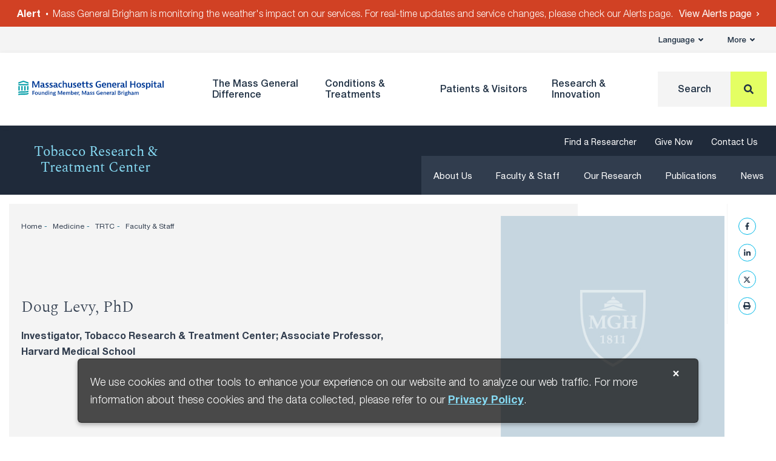

--- FILE ---
content_type: text/html; charset=UTF-8
request_url: https://www.massgeneral.org/medicine/trtc/faculty-and-staff/doug-levy
body_size: 20733
content:
<!DOCTYPE html><!DOCTYPE HTML><html lang="en" class="no-js">
   <head>
      <meta http-equiv="Content-Type" content="text/html; charset=UTF-8">
      <title>Doug Levy, PhD</title>
      <meta http-equiv="X-UA-Compatible" content="IE=edge">
      <meta http-equiv="cleartype" content="on">
      <!--grid-layout--><!--ls:begin[stylesheet]-->
      <style type="text/css">
          
          .iw_container
          {
            max-width:800px !important;
            margin-left: auto;
            margin-right: auto;
          }
          .iw_stretch
          {
            max-width: 100% !important;
          }
        </style>
      <link rel="preconnect" href="//app-ab21.marketo.com">
      <link rel="preconnect" href="//cloud-api.highcharts.com">
      <link rel="preconnect" href="//cloud.highcharts.com">
      <link rel="preconnect" href="//fast.fonts.net"><script>
		if("true"===sessionStorage.fontsLoaded)document.documentElement.classList.add("fonts-loaded")
		else{var script=document.createElement("script")
		script.src="/assets/MGH/js/fontloader.min.js",script.defer=!0,document.head.appendChild(script)}
		</script><link rel="preload" href="https://d34ap6s6npht7p.cloudfront.net/cdn/fonts/neue-helvetica/neue-helvetica-light.woff2" as="font" type="font/woff2" crossorigin="anonymous">
      <link rel="preload" href="https://d34ap6s6npht7p.cloudfront.net/cdn/fonts/spectral/spectral-regular.woff2" as="font" type="font/woff2" crossorigin="anonymous">
      <link rel="preload" href="https://d34ap6s6npht7p.cloudfront.net/cdn/fonts/spectral/spectral-light.woff2" as="font" type="font/woff2" crossorigin="anonymous">
      <link rel="preload" href="https://d34ap6s6npht7p.cloudfront.net/cdn/fonts/mgh-icons/mgh-icons.woff2" as="font" type="font/woff2" crossorigin="anonymous">
      <link crossorigin="anonymous" type="font/woff2" as="font" href="https://d34ap6s6npht7p.cloudfront.net/cdn/fonts/neue-helvetica/neue-helvetica-medium.woff2" rel="preload">
      <link crossorigin="anonymous" type="font/woff2" as="font" href="https://d34ap6s6npht7p.cloudfront.net/cdn/fonts/neue-helvetica/neue-helvetica-italic.woff2" rel="preload">
      <link crossorigin="anonymous" type="font/woff2" as="font" href="https://d34ap6s6npht7p.cloudfront.net/cdn/fonts/neue-helvetica/neue-helvetica-bold.woff2" rel="preload">
      <link crossorigin="anonymous" type="font/woff2" as="font" href="https://d34ap6s6npht7p.cloudfront.net/cdn/fonts/neue-helvetica/neue-helvetica-light-italic.woff2" rel="preload">
      <link crossorigin="anonymous" type="font/woff2" as="font" href="https://d34ap6s6npht7p.cloudfront.net/cdn/fonts/spectral/spectral-lightitalic.woff2" rel="preload">
      <link rel="stylesheet" type="text/css" href="https://d34ap6s6npht7p.cloudfront.net/cdn/css/grid.css">
      <!--ls:end[stylesheet]--><!--ls:begin[meta-keywords]-->
      <meta name="keywords" content="">
      <!--ls:end[meta-keywords]--><!--ls:begin[meta-description]-->
      <meta name="description" content="Investigator, Tobacco Research and Treatment Center; Associate Professor, Harvard Medical School">
      <!--ls:end[meta-description]--><!--ls:begin[custom-meta-data]-->
      <meta name="viewport" content="width=device-width, initial-scale=1.0, viewport-fit=cover">
      <!--ls:end[custom-meta-data]--><!--ls:begin[meta-vpath]-->
      <meta name="vpath" content="">
      <!--ls:end[meta-vpath]--><!--ls:begin[meta-page-locale-name]-->
      <meta name="page-locale-name" content="">
      <!--ls:end[meta-page-locale-name]--><!--ls:begin[stylesheet]-->
      <link rel="stylesheet" href="https://d34ap6s6npht7p.cloudfront.net/cdn/css/main.css" type="text/css">
      <!--ls:end[stylesheet]--><!--ls:begin[head-injection]--><link rel="canonical" href="https://www.massgeneral.org/medicine/trtc/faculty-and-staff/doug-levy"/>
<meta content="https://www.massgeneral.org/medicine/trtc/faculty-and-staff/doug-levy" property="og:url" />
<meta content="About Massachusetts General Hospital" property="twitter:image:alt"/>
<meta content="summary_large_image" property="twitter:card"/>
<meta content="/assets/MGH/images/_global/MassGeneral-Campus-River.jpg" property="og:image"/>
<!--ls:end[head-injection]--><!--ls:begin[tracker-injection]--><!--ls:end[tracker-injection]--><!--ls:begin[script]--><!--ls:end[script]-->
      <link rel="apple-touch-icon" sizes="180x180" href="/assets/MGH/images/favicon/apple-touch-icon.png">
      <link rel="icon" type="image/png" sizes="32x32" href="/assets/MGH/images/favicon/favicon-32x32.png">
      <link rel="icon" type="image/png" sizes="16x16" href="/assets/MGH/images/favicon/favicon-16x16.png">
      <link rel="manifest" href="/assets/MGH/images/favicon/manifest.json">
      <link rel="mask-icon" href="/assets/MGH/images/favicon/safari-pinned-tab.svg" color="#213245">
      <link rel="shortcut icon" href="/assets/MGH/images/favicon/favicon.ico">
      <meta name="msapplication-TileColor" content="#213245">
      <meta name="msapplication-config" content="/assets/MGH/images/favicon/browserconfig.xml">
      <meta name="theme-color" content="#213245">
      <meta property="og:title" content="Doug Levy, PhD">
      <meta property="og:description" content="Investigator, Tobacco Research and Treatment Center; Associate Professor, Harvard Medical School">
      <meta property="og:site_name" content="Massachusetts General Hospital">
   </head>
   <body><!--Start New Piwik Code --><script type="text/javascript">
 (function(window, document, dataLayerName, id) { window[dataLayerName]=window[dataLayerName]||[],window[dataLayerName].push({start:(new Date).getTime(),event:"stg.start"});var scripts=document.getElementsByTagName('script')[0],tags=document.createElement('script'); function stgCreateCookie(a,b,c){var d="";if(c){var e=new Date;e.setTime(e.getTime()+24*c*60*60*1e3),d="; expires="+e.toUTCString()}document.cookie=a+"="+b+d+"; path=/"} var isStgDebug=(window.location.href.match("stg_debug")||document.cookie.match("stg_debug"))&&!window.location.href.match("stg_disable_debug");stgCreateCookie("stg_debug",isStgDebug?1:"",isStgDebug?14:-1); var qP=[];dataLayerName!=="dataLayer"&&qP.push("data_layer_name="+dataLayerName),isStgDebug&&qP.push("stg_debug");var qPString=qP.length>0?("?"+qP.join("&")):""; tags.async=!0,tags.src="https://mgb.containers.piwik.pro/"+id+".js"+qPString,scripts.parentNode.insertBefore(tags,scripts); !function(a,n,i){a[n]=a[n]||{};for(var c=0;c<i.length;c++)!function(i){a[n][i]=a[n][i]||{},a[n][i].api=a[n][i].api||function(){var a=[].slice.call(arguments,0);"string"==typeof a[0]&&window[dataLayerName].push({event:n+"."+i+":"+a[0],parameters:[].slice.call(arguments,1)})}}(i[c])}(window,"ppms",["tm","cm"]); })(window, document, 'dataLayer', '41b8ae76-3079-47d5-aaf8-040ee367d152'); 
</script>
      <!--End New Piwik Code--><!--ls:begin[body]--><div class="container-fluid iw_section">
 <div class="iw_component" id="iw_comp1561958567538">
  <style>#iw_comp1561958567538{}</style><style>#iw_comp1561958567538{}</style><ul xmlns:v-on="http://example.com/xml/v-on" class="skip" data-module="SkipLink">
   <li><a href="#cookieNoticeClose">skip to Cookie Notice</a></li>
   <li><a href="#main-nav">skip to Main Navigation</a></li>
   <li><a href="#main-content">skip to Main Content</a></li>
   <li><a href="#global-footer">skip to Footer</a></li>
</ul><div id="global-alert" class="global-alert global-alert--high">
   <div class="container" role="alert">
      <p><span class="title" >Alert</span><span class="description" >Mass General Brigham is monitoring the weather's impact on our services. For real-time
            updates and service changes, please check our Alerts page.</span><a href="https://www.massgeneralbrigham.org/en/alerts" class="global-alert__link" aria-label="View Alerts page on Mass General Brigham" >View Alerts page</a></p>
   </div>
</div><header xmlns:v-on="http://example.com/xml/v-on" id="global-header" class="global-header" data-module="Header">
   <div id="global-header-utility-nav" class="global-header__top">
      <nav class="top-nav container" aria-label="Utility">
         <ul class="top-nav__items" data-module="NavMenu" data-opts="{&#34;triggerSelector&#34;:&#34;.top-nav__link&#34;,&#34;menuSelector&#34;:&#34;.top-nav__dropdown-menu&#34;}">
            <li class="top-nav__item" ><button role="button" class="top-nav__link" aria-haspopup="true" aria-expanded="false" aria-controls="topnavlanguage">Language<span class="icon"><i class="fas fa-angle-down"></i></span></button><div id="topNavAppointmentsMenu" class="top-nav__dropdown-menu">
                  <ul id="topnavlanguage" class="top-nav__dropdown-menu-inner">
                     <li class="top-nav__dropdown-item" ><a href="/international" class="arrow-link top-nav__dropdown-link" target="">English<span class="icon"><i class="fas fa-angle-right"></i></span></a></li>
                     <li class="top-nav__dropdown-item" ><a href="/es/internacional" class="arrow-link top-nav__dropdown-link" target="">Español <span class="icon"><i class="fas fa-angle-right"></i></span></a></li>
                     <li class="top-nav__dropdown-item" ><a href="/cn/international/" class="arrow-link top-nav__dropdown-link" target="">中文<span class="icon"><i class="fas fa-angle-right"></i></span></a></li>
                     <li class="top-nav__dropdown-item" ><a href="/ar/international" class="arrow-link top-nav__dropdown-link" target="">العربية<span class="icon"><i class="fas fa-angle-right"></i></span></a></li>
                  </ul>
               </div>
            </li>
            <li class="top-nav__item"><button role="button" class="top-nav__link" aria-haspopup="true" aria-expanded="false" aria-controls="topnavmore">More<span class="icon"><i class="fas fa-angle-down"></i></span></button><div id="topNavAppointmentsMenu" class="top-nav__dropdown-menu">
                  <ul id="topnavmore" class="top-nav__dropdown-menu-inner">
                     <li class="top-nav__dropdown-item" ><a href="/doctors" class="arrow-link top-nav__dropdown-link" target="">Find a Doctor</a></li>
                     <li class="top-nav__dropdown-item" ><a href="/locations" class="arrow-link top-nav__dropdown-link" target="">Find a Location</a></li>
                     <li class="top-nav__dropdown-item" ><a href="/appointments-and-referrals" class="arrow-link top-nav__dropdown-link" target="">Appointments &amp; Referrals</a></li>
                     <li class="top-nav__dropdown-item" ><a href="/services/patient-gateway" class="arrow-link top-nav__dropdown-link" target="">Patient Gateway</a></li>
                     <li class="top-nav__dropdown-item" ><a href="https://giving.massgeneral.org/donate" class="arrow-link top-nav__dropdown-link" target="">Give Now</a></li>
                  </ul>
               </div>
            </li>
         </ul>
      </nav>
   </div>
   <div class="global-header__main" id="global-header-primary-nav">
      <div class="dropdown-background" style="">
         <div></div>
      </div>
      <div class="container">
         <div class="row row--align-items-center">
            <div class="col-8 col-md-5 col-lg-3 col-xl-4">
               <div class="global-header__logo"><a href="/" title="Home" aria-label="Home"><img src="/assets/MGH/images/logos/mgh-logo-rgb.svg" alt="Massachusetts General Hospital logo"></a></div>
            </div>
            <div class="col-4 col-md-7 col-lg-9 col-xl-8">
               <div class="global-header__desktop-nav">
                  <nav id="main-nav" class="main-nav" data-module="MainNav" aria-label="Primary">
                     <ul class="main-nav__items" data-module="NavMenu" data-opts="{&#34;triggerSelector&#34;:&#34;.main-nav__link&#34;,&#34;menuSelector&#34;:&#34;.main-nav__mega-menu&#34;,&#34;parentSelector&#34;:&#34;#global-header-primary-nav&#34;}">
                        <li class="main-nav__item" ><button type="button" class="main-nav__link" aria-expanded="false" aria-haspopup="true" aria-controls="mainNavthemassgeneralbrdifference">The Mass General <br/> Difference</button><div id="mainNavthemassgeneralbrdifference" class="main-nav__mega-menu">
                              <div class="main-nav__mega-menu-inner">
                                 <div class="container">
                                    <div class="row">
                                       <div class="col-lg-3">
                                          <div class="main-nav-col main-nav-col--description">
                                             <div class="main-nav-col__inner">
                                                <div class="main-nav-col__content">
                                                   <div class="main-nav-col__description">
                                                      <h2 ><a class="arrow-link" href="/about">The Mass General Difference</a></h2>
                                                      <p >We have remained at the forefront of medicine by fostering a culture of collaboration, pushing the boundaries of medical research, educating the brightest medical minds and maintaining an unwavering commitment to the communities we serve.</p>
                                                   </div>
                                                </div>
                                             </div>
                                          </div>
                                       </div>
                                       <div class="col-lg-3">
                                          <div class="main-nav-col main-nav-col--links">
                                             <div class="main-nav-col__inner">
                                                <div class="main-nav-col__content">
                                                   <ul class="main-nav-col__link-list">
                                                      <li ><a href="/about" class="arrow-link main-nav-col__link main-nav-col__link--title" target="">About Us<span class="icon"><i class="fas fa-angle-right"></i></span></a></li>
                                                      <li ><a href="/news" class="arrow-link main-nav-col__link main-nav-col__link--title" target="">News &amp; Media Coverage<span class="icon"><i class="fas fa-angle-right"></i></span></a></li>
                                                      <li ><a href="/locations" class="arrow-link main-nav-col__link main-nav-col__link--title" target="">Locations<span class="icon"><i class="fas fa-angle-right"></i></span></a></li>
                                                      <li ><a href="/about/leadership" class="arrow-link main-nav-col__link main-nav-col__link--title" target="">Leadership Team<span class="icon"><i class="fas fa-angle-right"></i></span></a></li>
                                                      <li ><a href="/quality-and-safety" class="arrow-link main-nav-col__link main-nav-col__link--title" target="">Quality &amp; Safety<span class="icon"><i class="fas fa-angle-right"></i></span></a></li>
                                                   </ul>
                                                </div>
                                             </div>
                                          </div>
                                       </div>
                                       <div class="col-lg-3">
                                          <div class="main-nav-col main-nav-col--links">
                                             <div class="main-nav-col__inner">
                                                <div class="main-nav-col__content">
                                                   <ul class="main-nav-col__link-list">
                                                      <li ><a href="/workforce-enrichment-and-engagement" class="arrow-link main-nav-col__link main-nav-col__link--title" target="">Workforce Enrichment &amp; Engagement<span class="icon"><i class="fas fa-angle-right"></i></span></a></li>
                                                      <li ><a href="/community-health" class="arrow-link main-nav-col__link main-nav-col__link--title" target="">Community Health<span class="icon"><i class="fas fa-angle-right"></i></span></a></li>
                                                      <li ><a href="/education" class="arrow-link main-nav-col__link main-nav-col__link--title" target="">Education &amp; Training<span class="icon"><i class="fas fa-angle-right"></i></span></a></li>
                                                      <li ><a href="/about/browse-centers-and-departments" class="arrow-link main-nav-col__link main-nav-col__link--title" target="">Centers &amp; Departments<span class="icon"><i class="fas fa-angle-right"></i></span></a></li>
                                                      <li ><a href="https://giving.massgeneral.org/donate" class="arrow-link main-nav-col__link main-nav-col__link--title" target="">Give Now<span class="icon"><i class="fas fa-angle-right"></i></span></a></li>
                                                   </ul>
                                                </div>
                                             </div>
                                          </div>
                                       </div>
                                       <div class="col-lg-3">
                                          <div class="main-nav-col main-nav-col--image" >
                                             <div class="main-nav-col__inner">
                                                <div class="main-nav-col__content">
                                                   <figure class="main-nav-col__figure"><img class="lazyload" data-src="/assets/MGH/images/river-shield-400x225.jpg" alt="Mass General building with the U.S. News and World Report &#34;Best Hospitals Honor Roll 2025-26&#34; badge overlaid"><figcaption>Mass General is recognized as a top hospital on the&nbsp;<em>U.S. News &amp; World Report</em> Best Hospitals Honor Roll for 2025-2026.</figcaption>
                                                   </figure>
                                                </div>
                                             </div>
                                          </div>
                                       </div>
                                    </div>
                                 </div>
                              </div>
                           </div>
                        </li>
                        <li class="main-nav__item" ><button type="button" class="main-nav__link" aria-expanded="false" aria-haspopup="true" aria-controls="mainNavconditionstreatments">Conditions & Treatments </button><div id="mainNavconditionstreatments" class="main-nav__mega-menu">
                              <div class="main-nav__mega-menu-inner">
                                 <div class="container">
                                    <div class="row">
                                       <div class="col-lg-3">
                                          <div class="main-nav-col main-nav-col--description">
                                             <div class="main-nav-col__inner">
                                                <div class="main-nav-col__content">
                                                   <div class="main-nav-col__description">
                                                      <h2 ><a class="arrow-link" href="/conditions-and-treatments/browse">Conditions &amp; Treatments</a></h2>
                                                      <p >We offer diagnostic and treatment options for common and complex medical conditions.</p>
                                                   </div>
                                                </div>
                                             </div>
                                          </div>
                                       </div>
                                       <div class="col-lg-3">
                                          <div class="main-nav-col main-nav-col--search">
                                             <div class="main-nav-col__inner">
                                                <div class="main-nav-col__content">
                                                   <div class="main-nav-col__search">
                                                      <p >Search for condition information or for a specific treatment program.</p>
                                                      <form action="/conditions-and-treatments/browse" method="GET"><label for="mainNavColSearch">Search:</label><div class="search-input search-input--has-addon"><input id="mainNavColSearch" type="text" placeholder="Search" name="Text" aria-label="Search" tabindex="0" autocomplete="off"><input id="start" type="hidden" name="Start" value="1"><input id="max" type="hidden" name="MaxResults" value="10"><input id="method" type="hidden" name="MethodName" value="getglobal"><button class="button button--solid" type="submit" aria-label="Search"><i class="fas fa-search" aria-hidden="true" focusable="false"></i></button></div>
                                                      </form>
                                                      <ul>
                                                         <li ><a href="/conditions-and-treatments/browse?Text=*&amp;PageType=treatment" class="arrow-link main-nav-col__link main-nav-col__link--blue" target="">Browse Treatments<span class="icon"><i class="fas fa-angle-right"></i></span></a></li>
                                                         <li ><a href="/conditions-and-treatments/browse?Text=*&amp;PageType=condition" class="arrow-link main-nav-col__link main-nav-col__link--blue" target="">Browse Conditions A-Z<span class="icon"><i class="fas fa-angle-right"></i></span></a></li>
                                                      </ul>
                                                   </div>
                                                </div>
                                             </div>
                                          </div>
                                       </div>
                                       <div class="col-lg-6">
                                          <div class="main-nav-col main-nav-col--links">
                                             <div class="main-nav-col__inner">
                                                <div class="main-nav-col__content"><a href="/about/browse-centers-and-departments" class="arrow-link main-nav-col__link main-nav-col__link--title" target="">Centers and Departments</a><div class="row">
                                                      <ul class="main-nav-col__link-list columns">
                                                         <li ><a href="/anesthesia" class="arrow-link main-nav-col__link " target="">Anesthesia, Critical Care &amp; Pain Medicine</a></li>
                                                         <li ><a href="/cancer-center" class="arrow-link main-nav-col__link " target="">Cancer Institute</a><ul class="main-nav-col__link-list-nested">
                                                               <li class="global-footer__link--tertiary">Mass General Brigham Cancer Institute</li>
                                                            </ul>
                                                         </li>
                                                         <li ><a href="/dermatology" class="arrow-link main-nav-col__link " target="">Dermatology</a></li>
                                                         <li ><a href="/digestive" class="arrow-link main-nav-col__link " target="">Digestive Healthcare Center</a></li>
                                                         <li ><a href="/emergency-medicine" class="arrow-link main-nav-col__link " target="">Emergency Medicine</a></li>
                                                         <li ><a href="/heart-center" class="arrow-link main-nav-col__link " target="">Heart Center</a></li>
                                                         <li ><a href="/imaging" class="arrow-link main-nav-col__link " target="">Imaging</a></li>
                                                         <li ><a href="/medicine" class="arrow-link main-nav-col__link " target="">Medicine</a></li>
                                                         <li ><a href="/neurology" class="arrow-link main-nav-col__link " target="">Neurology</a></li>
                                                         <li ><a href="/neurosurgery" class="arrow-link main-nav-col__link " target="">Neurosurgery</a></li>
                                                         <li ><a href="/nursing-patientcare" class="arrow-link main-nav-col__link " target="">Nursing &amp; Patient Care Services</a></li>
                                                         <li ><a href="/obgyn" class="arrow-link main-nav-col__link " target="">Obstetrics &amp; Gynecology</a></li>
                                                         <li ><a href="/ophthalmology" class="arrow-link main-nav-col__link " target="">Ophthalmology</a><ul class="main-nav-col__link-list-nested">
                                                               <li class="global-footer__link--tertiary">Mass Eye &amp; Ear</li>
                                                            </ul>
                                                         </li>
                                                         <li ><a href="/omfs" class="arrow-link main-nav-col__link " target="">Oral &amp; Maxillofacial Surgery</a></li>
                                                         <li ><a href="/orthopaedics" class="arrow-link main-nav-col__link " target="">Orthopaedic Surgery</a></li>
                                                         <li ><a href="/otolaryngology" class="arrow-link main-nav-col__link " target="">Otolaryngology (ENT)</a><ul class="main-nav-col__link-list-nested">
                                                               <li class="global-footer__link--tertiary">Mass Eye &amp; Ear</li>
                                                            </ul>
                                                         </li>
                                                         <li ><a href="/pathology" class="arrow-link main-nav-col__link " target="">Pathology</a></li>
                                                         <li ><a href="/children" class="arrow-link main-nav-col__link " target="">Pediatrics &amp; Pediatric Surgery</a><ul class="main-nav-col__link-list-nested">
                                                               <li class="global-footer__link--tertiary">Mass General Brigham for Children</li>
                                                            </ul>
                                                         </li>
                                                         <li ><a href="/pharmacy" class="arrow-link main-nav-col__link " target="">Pharmacy</a></li>
                                                         <li ><a href="/physical-medicine-rehabilitation" class="arrow-link main-nav-col__link " target="">Physical Medicine &amp; Rehabilitation</a></li>
                                                         <li ><a href="/primary-care" class="arrow-link main-nav-col__link " target="">Primary Care</a></li>
                                                         <li ><a href="/psychiatry" class="arrow-link main-nav-col__link " target="">Psychiatry</a></li>
                                                         <li ><a href="/cancer-center/radiation-oncology" class="arrow-link main-nav-col__link " target="">Radiation Oncology</a></li>
                                                         <li ><a href="/social-service" class="arrow-link main-nav-col__link " target="">Social Work</a></li>
                                                         <li ><a href="/orthopaedics/sports-medicine" class="arrow-link main-nav-col__link " target="">Sports Medicine</a></li>
                                                         <li ><a href="/surgery" class="arrow-link main-nav-col__link " target="">Surgery</a></li>
                                                         <li ><a href="/transplant" class="arrow-link main-nav-col__link " target="">Transplant Center</a></li>
                                                         <li ><a href="/surgery/trauma-center" class="arrow-link main-nav-col__link " target="">Trauma Center</a></li>
                                                         <li ><a href="/urology" class="arrow-link main-nav-col__link " target="">Urology</a></li>
                                                         <li ><a href="/vascular-center" class="arrow-link main-nav-col__link " target="">Vascular Center</a></li>
                                                      </ul>
                                                   </div>
                                                </div>
                                             </div>
                                          </div>
                                       </div>
                                    </div>
                                 </div>
                              </div>
                           </div>
                        </li>
                        <li class="main-nav__item" ><button type="button" class="main-nav__link" aria-expanded="false" aria-haspopup="true" aria-controls="mainNavpatientsvisitors">Patients & Visitors</button><div id="mainNavpatientsvisitors" class="main-nav__mega-menu">
                              <div class="main-nav__mega-menu-inner">
                                 <div class="container">
                                    <div class="row">
                                       <div class="col-lg-3">
                                          <div class="main-nav-col main-nav-col--description">
                                             <div class="main-nav-col__inner">
                                                <div class="main-nav-col__content">
                                                   <div class="main-nav-col__description">
                                                      <h2 ><a class="arrow-link" href="/visit">Patients &amp; Visitors</a></h2>
                                                      <p >We are committed to providing expert care&mdash;safely and effectively. Let us help you navigate your in-person or virtual visit to Mass General.</p>
                                                   </div>
                                                </div>
                                             </div>
                                          </div>
                                       </div>
                                       <div class="col-lg-3">
                                          <div class="main-nav-col main-nav-col--links">
                                             <div class="main-nav-col__inner">
                                                <div class="main-nav-col__content">
                                                   <ul class="main-nav-col__link-list">
                                                      <li ><a href="/visit/coming-to-mass-general" class="arrow-link main-nav-col__link main-nav-col__link--title" target="">Coming to Mass General<span class="icon"><i class="fas fa-angle-right"></i></span></a></li>
                                                      <li ><a href="https://www.massgeneralbrigham.org/en/patient-care/patient-visitor-information/respiratory-illnesses" class="arrow-link main-nav-col__link " target="_blank">Flu, COVID-19, &amp; RSV<span class="icon"><i class="fas fa-angle-right"></i></span></a></li>
                                                      <li ><a href="/visit/coming-to-mass-general/virtual-visits" class="arrow-link main-nav-col__link " target="">Virtual Visits<span class="icon"><i class="fas fa-angle-right"></i></span></a></li>
                                                      <li ><a href="/visit/visiting-patients/" class="arrow-link main-nav-col__link " target="">Visitor Policy<span class="icon"><i class="fas fa-angle-right"></i></span></a></li>
                                                      <li ><a href="/international" class="arrow-link main-nav-col__link " target="">International Patients<span class="icon"><i class="fas fa-angle-right"></i></span></a></li>
                                                   </ul>
                                                </div>
                                             </div>
                                          </div>
                                       </div>
                                       <div class="col-lg-3">
                                          <div class="main-nav-col main-nav-col--links">
                                             <div class="main-nav-col__inner">
                                                <div class="main-nav-col__content">
                                                   <ul class="main-nav-col__link-list">
                                                      <li ><a href="/appointments-and-referrals" class="arrow-link main-nav-col__link main-nav-col__link--title" target="">Becoming Our Patient<span class="icon"><i class="fas fa-angle-right"></i></span></a></li>
                                                      <li ><a href="/appointments-and-referrals/" class="arrow-link main-nav-col__link " target="">Appointments &amp; Referrals<span class="icon"><i class="fas fa-angle-right"></i></span></a></li>
                                                      <li ><a href="/doctors" class="arrow-link main-nav-col__link " target="">Find a Doctor<span class="icon"><i class="fas fa-angle-right"></i></span></a></li>
                                                      <li ><a href="/services/patient-gateway" class="arrow-link main-nav-col__link " target="">Patient Gateway<span class="icon"><i class="fas fa-angle-right"></i></span></a></li>
                                                      <li ><a href="/notices/medical-records" class="arrow-link main-nav-col__link " target="">Medical Records<span class="icon"><i class="fas fa-angle-right"></i></span></a></li>
                                                      <li ><a href="/notices/billing" class="arrow-link main-nav-col__link " target="">Billing, Insurance &amp; Financial Assistance<span class="icon"><i class="fas fa-angle-right"></i></span></a></li>
                                                      <li ><a href="/notices/privacy" class="arrow-link main-nav-col__link " target="">Privacy &amp; Security<span class="icon"><i class="fas fa-angle-right"></i></span></a></li>
                                                      <li ><a href="/patient-experience" class="arrow-link main-nav-col__link " target="">Patient Experience<span class="icon"><i class="fas fa-angle-right"></i></span></a></li>
                                                   </ul>
                                                </div>
                                             </div>
                                          </div>
                                       </div>
                                       <div class="col-lg-3">
                                          <div class="main-nav-col main-nav-col--links">
                                             <div class="main-nav-col__inner">
                                                <div class="main-nav-col__content">
                                                   <ul class="main-nav-col__link-list">
                                                      <li ><a href="/visit" class="arrow-link main-nav-col__link main-nav-col__link--title" target="">Visitor Info<span class="icon"><i class="fas fa-angle-right"></i></span></a></li>
                                                      <li ><a href="/locations" class="arrow-link main-nav-col__link " target="">Find a Location<span class="icon"><i class="fas fa-angle-right"></i></span></a></li>
                                                      <li ><a href="/visit/maps-and-directions" class="arrow-link main-nav-col__link " target="">Maps &amp; Directions<span class="icon"><i class="fas fa-angle-right"></i></span></a></li>
                                                      <li ><a href="/visit/parking-and-shuttles/parking" class="arrow-link main-nav-col__link " target="">Parking &amp; Shuttles<span class="icon"><i class="fas fa-angle-right"></i></span></a></li>
                                                      <li ><a href="/services" class="arrow-link main-nav-col__link " target="">Services &amp; Amenities<span class="icon"><i class="fas fa-angle-right"></i></span></a></li>
                                                      <li ><a href="/visit/accessibility" class="arrow-link main-nav-col__link " target="">Accessibility<span class="icon"><i class="fas fa-angle-right"></i></span></a></li>
                                                   </ul>
                                                </div>
                                             </div>
                                          </div>
                                       </div>
                                    </div>
                                 </div>
                              </div>
                           </div>
                        </li>
                        <li class="main-nav__item" ><button type="button" class="main-nav__link" aria-expanded="false" aria-haspopup="true" aria-controls="mainNavresearchinnovation">Research & Innovation</button><div id="mainNavresearchinnovation" class="main-nav__mega-menu">
                              <div class="main-nav__mega-menu-inner">
                                 <div class="container">
                                    <div class="row">
                                       <div class="col-lg-3">
                                          <div class="main-nav-col main-nav-col--description">
                                             <div class="main-nav-col__inner">
                                                <div class="main-nav-col__content">
                                                   <div class="main-nav-col__description">
                                                      <h2 ><a class="arrow-link" href="/research">Research &amp; Innovation</a></h2>
                                                      <p >At Mass General, the brightest minds in medicine collaborate on behalf of our patients to bridge innovation science with state-of-the-art clinical medicine.</p>
                                                   </div>
                                                </div>
                                             </div>
                                          </div>
                                       </div>
                                       <div class="col-lg-3">
                                          <div class="main-nav-col main-nav-col--links">
                                             <div class="main-nav-col__inner">
                                                <div class="main-nav-col__content">
                                                   <ul class="main-nav-col__link-list">
                                                      <li ><a href="/research/about/overview-of-the-research-institute" class="arrow-link main-nav-col__link main-nav-col__link--title" target="">About the Research Institute <span class="icon"><i class="fas fa-angle-right"></i></span></a></li>
                                                      <li ><a href="/research/researchers-laboratories" class="arrow-link main-nav-col__link main-nav-col__link--title" target="">Departments &amp; Centers<span class="icon"><i class="fas fa-angle-right"></i></span></a></li>
                                                      <li ><a href="/research/news" class="arrow-link main-nav-col__link main-nav-col__link--title" target="">News &amp; Events<span class="icon"><i class="fas fa-angle-right"></i></span></a></li>
                                                      <li ><a href="/research/industry-collaborations" class="arrow-link main-nav-col__link main-nav-col__link--title" target="">Industry Collaborations<span class="icon"><i class="fas fa-angle-right"></i></span></a></li>
                                                      <li ><a href="/research/innovation-programs" class="arrow-link main-nav-col__link main-nav-col__link--title" target="">Innovation Programs<span class="icon"><i class="fas fa-angle-right"></i></span></a></li>
                                                   </ul>
                                                </div>
                                             </div>
                                          </div>
                                       </div>
                                       <div class="col-lg-3">
                                          <div class="main-nav-col main-nav-col--links">
                                             <div class="main-nav-col__inner">
                                                <div class="main-nav-col__content">
                                                   <ul class="main-nav-col__link-list">
                                                      <li ><a href="/research/education/community-outreach" class="arrow-link main-nav-col__link main-nav-col__link--title" target="">Education &amp; Community Outreach<span class="icon"><i class="fas fa-angle-right"></i></span></a></li>
                                                      <li ><a href="/research/clinical-trials/" class="arrow-link main-nav-col__link main-nav-col__link--title" target="">Clinical Trials<span class="icon"><i class="fas fa-angle-right"></i></span></a></li>
                                                      <li ><a href="/research/support" class="arrow-link main-nav-col__link main-nav-col__link--title" target="">Support Our Research<span class="icon"><i class="fas fa-angle-right"></i></span></a></li>
                                                      <li ><a href="/research/about/contact-information" class="arrow-link main-nav-col__link main-nav-col__link--title" target="">Contact Us<span class="icon"><i class="fas fa-angle-right"></i></span></a></li>
                                                      <li ><a href="https://researchers.mgh.harvard.edu/" class="arrow-link main-nav-col__link main-nav-col__link--blue" target="">Find a Researcher<span class="icon"><i class="fas fa-angle-right"></i></span></a></li>
                                                   </ul>
                                                </div>
                                             </div>
                                          </div>
                                       </div>
                                       <div class="col-lg-3">
                                          <div class="main-nav-col main-nav-col--image" >
                                             <div class="main-nav-col__inner">
                                                <div class="main-nav-col__content">
                                                   <figure class="main-nav-col__figure"><img class="lazyload" data-src="/assets/MGH/images/MGH/res-inno-megamenu400x225.jpg" alt="Research Innovation"><figcaption>Mass General operates the largest hospital-based research program in the United States</figcaption>
                                                   </figure>
                                                </div>
                                             </div>
                                          </div>
                                       </div>
                                    </div>
                                 </div>
                              </div>
                           </div>
                        </li>
                        <li class="main-nav__item main-nav__item--search"><a href="#" class="main-nav__link main-nav__link--search" aria-label="Search"><span class="text">Search</span><span class="icon"><i class="fas fa-search"></i></span></a><div class="main-nav__search-box">
                              <form action="/medicine/trtc/search" method="GET"><label for="mainNavSearch">Search</label><div class="search-input search-input--has-addon"><input id="mainNavSearch" type="text" placeholder="Search" name="Text" aria-label="Search" tabindex="0"><button class="button button--solid-yellow button-search" type="submit" aria-label="Search Button"><i class="fas fa-search" aria-hidden="true" focusable="false"></i></button><button class="button button--solid-yellow button-close" type="button" aria-label="Close Search"><i class="fas fa-times" aria-hidden="true" focusable="false"></i></button></div>
                              </form>
                           </div>
                        </li>
                     </ul>
                  </nav>
               </div>
               <div class="global-header__mobile-nav">
                  <div class="mobile-search" data-module="MobileSearch"><button class="mobile-search__trigger" aria-label="Open Search" aria-haspopover="true" aria-controls="mobile-search" aria-expanded="false"><span class="icon-open"><i class="fas fa-search"></i></span><span class="icon-close">
                           <div class="hamburger hamburger--active"><span class="hamburger__box"><span class="hamburger__inner"></span></span><span class="hamburger__text">Close</span></div></span></button><div id="mobile-search" class="mobile-search__popover">
                        <div class="mobile-search__search-box">
                           <form action="/medicine/trtc/search" method="GET"><label for="mobileNavSearch">Search</label><div class="search-input search-input--has-addon"><input id="mobileNavSearch" type="text" placeholder="Search" name="Text" aria-label="Search" tabindex="0"><button class="button button--solid" type="submit" aria-label="Search Button"><i class="fas fa-search" aria-hidden="true" focusable="false"></i></button></div>
                           </form>
                        </div>
                     </div>
                  </div><button class="hamburger" aria-controls="header-mobile-menu" aria-haspopup="true" aria-expanded="false" data-module="Hamburger"><span class="hamburger__box"><span class="hamburger__inner"></span></span><span class="hamburger__text">Close</span></button><div id="header-mobile-menu" class="global-header__mobile-menu">
                     <div class="global-header__mobile-menu-inner">
                        <div id="mobile-nav" class="mobile-nav" data-module="MobileNav" data-initial-page="2">
                           <div class="mobile-nav__wrapper">
                              <div class="mobile-nav__container">
                                 <div class="mobile-nav__page">
                                    <div class="mobile-nav__body">
                                       <div class="mobile-nav__main">
                                          <div class="mobile-nav__main-inner">
                                             <div class="container">
                                                <ul class="mobile-nav-group mobile-nav-group--light">
                                                   <li ><a href="/doctors" target="" class="mobile-nav-group__item"><span class="text">Find a Doctor</span></a></li>
                                                   <li ><a href="/locations" target="" class="mobile-nav-group__item"><span class="text">Find a Location</span></a></li>
                                                   <li ><a href="/appointments-and-referrals" target="" class="mobile-nav-group__item"><span class="text">Appointments &amp; Referrals</span></a></li>
                                                   <li ><a href="/services/patient-gateway" target="" class="mobile-nav-group__item"><span class="text">Patient Gateway</span></a></li>
                                                   <li ><a href="/contact" target="" class="mobile-nav-group__item"><span class="text">Contact Us</span></a></li>
                                                   <li class="mobile-nav-group__accordion" data-module="AccordionItem"><a href="/" target="" class="mobile-nav-group__item mobile-nav-group__accordion-trigger" aria-haspopup="true" aria-expanded="false"><span class="text">Language</span><button type="button" class="icon" aria-label="Open Dropdown" aria-controls="mobileNavlanguage"><i class="fas fa-plus"></i></button></a><ul id="mobileNavlanguage">
                                                         <li ><a href="/es/internacional" class="mobile-nav-group__subitem" target="" lang="es">Español</a></li>
                                                         <li ><a href="/cn/international" class="mobile-nav-group__subitem" target="" lang="cn">中文</a></li>
                                                         <li ><a href="/ar/international" class="mobile-nav-group__subitem" target="" lang="ar">العربية</a></li>
                                                      </ul>
                                                   </li>
                                                </ul>
                                                <hr class="mobile-nav__separator">
                                                <ul class="mobile-nav-group mobile-nav-group--light">
                                                   <li class="mobile-nav-group__accordion" data-module="AccordionItem"><a href="/about" target="" class="mobile-nav-group__item mobile-nav-group__accordion-trigger" aria-haspopup="true" aria-expanded="false"><span class="text">The Mass General Difference</span><button type="button" class="icon" aria-label="Open Dropdown" aria-controls="mobileNavthemassgeneraldifference"><i class="fas fa-plus"></i></button></a><ul id="mobileNavthemassgeneraldifference">
                                                         <li ><a href="/about" class="mobile-nav-group__subitem" target="">About Us</a></li>
                                                         <li ><a href="/about/leadership" class="mobile-nav-group__subitem" target="">Leadership Team</a></li>
                                                         <li ><a href="/quality-and-safety" class="mobile-nav-group__subitem" target="">Quality &amp; Safety</a></li>
                                                         <li ><a href="/workforce-enrichment-and-engagement" class="mobile-nav-group__subitem" target="">Workforce Enrichment &amp; Engagement</a></li>
                                                         <li ><a href="/community-health" class="mobile-nav-group__subitem" target="">Community Health</a></li>
                                                         <li ><a href="/education" class="mobile-nav-group__subitem" target="">Education &amp; Training</a></li>
                                                         <li ><a href="/about/browse-centers-and-departments" class="mobile-nav-group__subitem" target="">Centers &amp; Departments</a></li>
                                                         <li ><a href="https://giving.massgeneral.org/donate" class="mobile-nav-group__subitem" target="">Give Now</a></li>
                                                      </ul>
                                                   </li>
                                                   <li class="mobile-nav-group__accordion" data-module="AccordionItem"><a href="/conditions-and-treatments/" target="" class="mobile-nav-group__item mobile-nav-group__accordion-trigger" aria-haspopup="true" aria-expanded="false"><span class="text">Conditions &amp; Treatments</span><button type="button" class="icon" aria-label="Open Dropdown" aria-controls="mobileNavconditionstreatments"><i class="fas fa-plus"></i></button></a><ul id="mobileNavconditionstreatments">
                                                         <li ><a href="/conditions-and-treatments/browse?Text=*&amp;PageType=treatment" class="mobile-nav-group__subitem" target="">Browse Treatments</a></li>
                                                         <li ><a href="/conditions-and-treatments/browse?Text=*&amp;PageType=condition" class="mobile-nav-group__subitem" target="">Browse Conditions A-Z</a></li>
                                                         <li ><a href="/about/browse-centers-and-departments" class="mobile-nav-group__subitem" target="">View All Centers &amp; Departments</a></li>
                                                         <li ><a href="/research/clinical-trials" class="mobile-nav-group__subitem" target="">Clinical Trials</a></li>
                                                         <li ><a href="/cancer-center/clinical-trials-and-research" class="mobile-nav-group__subitem" target="">Cancer Clinical Trials</a></li>
                                                      </ul>
                                                   </li>
                                                   <li class="mobile-nav-group__accordion" data-module="AccordionItem"><a href="/about/browse-centers-and-departments" target="" class="mobile-nav-group__item mobile-nav-group__accordion-trigger" aria-haspopup="true" aria-expanded="false"><span class="text">Centers &amp; Departments</span><button type="button" class="icon" aria-label="Open Dropdown" aria-controls="mobileNavcentersdepartments"><i class="fas fa-plus"></i></button></a><ul id="mobileNavcentersdepartments">
                                                         <li ><a href="/cancer-center" class="mobile-nav-group__subitem" target="">Mass General Brigham Cancer Institute</a></li>
                                                         <li ><a href="/digestive" class="mobile-nav-group__subitem" target="">Digestive Healthcare Center</a></li>
                                                         <li ><a href="/heart-center" class="mobile-nav-group__subitem" target="">Heart Center</a></li>
                                                         <li ><a href="/children" class="mobile-nav-group__subitem" target="">Mass General Brigham for Children</a></li>
                                                         <li ><a href="/neuroscience" class="mobile-nav-group__subitem" target="">Neuroscience</a></li>
                                                         <li ><a href="/orthopaedics" class="mobile-nav-group__subitem" target="">Orthopaedic Surgery</a></li>
                                                         <li ><a href="/urology" class="mobile-nav-group__subitem" target="">Urology</a></li>
                                                         <li ><a href="/about/browse-centers-and-departments" class="mobile-nav-group__subitem" target="">View All Centers &amp; Departments</a></li>
                                                      </ul>
                                                   </li>
                                                   <li class="mobile-nav-group__accordion" data-module="AccordionItem"><a href="/visit" target="" class="mobile-nav-group__item mobile-nav-group__accordion-trigger" aria-haspopup="true" aria-expanded="false"><span class="text">Patients &amp; Visitors</span><button type="button" class="icon" aria-label="Open Dropdown" aria-controls="mobileNavpatientsvisitors"><i class="fas fa-plus"></i></button></a><ul id="mobileNavpatientsvisitors">
                                                         <li ><a href="/visit" class="mobile-nav-group__subitem" target="">Your Visit</a></li>
                                                         <li ><a href="/visit/visiting-patients" class="mobile-nav-group__subitem" target="">Information for Visitors</a></li>
                                                         <li ><a href="/visit/maps-and-directions" class="mobile-nav-group__subitem" target="">Maps &amp; Directions</a></li>
                                                         <li ><a href="/visit/parking-and-shuttles/parking" class="mobile-nav-group__subitem" target="">Parking &amp; Shuttles</a></li>
                                                         <li ><a href="/services" class="mobile-nav-group__subitem" target="">Services &amp; Amenities</a></li>
                                                         <li ><a href="/visit/accessibility" class="mobile-nav-group__subitem" target="">Accessibility</a></li>
                                                         <li ><a href="/visit/visit-boston" class="mobile-nav-group__subitem" target="">Visiting Boston</a></li>
                                                         <li ><a href="/international" class="mobile-nav-group__subitem" target="">International Patients</a></li>
                                                         <li ><a href="/notices/medical-records" class="mobile-nav-group__subitem" target="">Medical Records</a></li>
                                                         <li ><a href="/notices/billing" class="mobile-nav-group__subitem" target="">Billing, Insurance &amp; Financial Assistance</a></li>
                                                         <li ><a href="/notices/privacy" class="mobile-nav-group__subitem" target="">Privacy &amp; Security</a></li>
                                                         <li ><a href="/patient-experience" class="mobile-nav-group__subitem" target="">Patient Experience</a></li>
                                                      </ul>
                                                   </li>
                                                   <li class="mobile-nav-group__accordion" data-module="AccordionItem"><a href="/research" target="" class="mobile-nav-group__item mobile-nav-group__accordion-trigger" aria-haspopup="true" aria-expanded="false"><span class="text">Research &amp; Innovation</span><button type="button" class="icon" aria-label="Open Dropdown" aria-controls="mobileNavresearchinnovation"><i class="fas fa-plus"></i></button></a><ul id="mobileNavresearchinnovation">
                                                         <li ><a href="/research/researchers-laboratories" class="mobile-nav-group__subitem" target="">Explore Our Laboratories</a></li>
                                                         <li ><a href="/research/industry-collaborations" class="mobile-nav-group__subitem" target="">Industry Collaborations</a></li>
                                                         <li ><a href="/research/news" class="mobile-nav-group__subitem" target="">Research &amp; Innovation News</a></li>
                                                         <li ><a href="/research/about" class="mobile-nav-group__subitem" target="">About the Research Institute</a></li>
                                                         <li ><a href="/research/innovation-programs" class="mobile-nav-group__subitem" target="">Innovation Programs</a></li>
                                                         <li ><a href="/research/education/community-outreach" class="mobile-nav-group__subitem" target="">Education &amp; Community Outreach</a></li>
                                                         <li ><a href="/research/support" class="mobile-nav-group__subitem" target="">Support Our Research</a></li>
                                                         <li ><a href="https://researchers.mgh.harvard.edu/" class="mobile-nav-group__subitem" target="">Find a Researcher</a></li>
                                                      </ul>
                                                   </li>
                                                   <li><a href="/education" target="" class="mobile-nav-group__item"><span class="text">Education &amp; Training</span></a></li>
                                                   <li><a href="/careers" target="" class="mobile-nav-group__item"><span class="text">Careers</span></a></li>
                                                   <li><a href="/news" target="" class="mobile-nav-group__item"><span class="text">News &amp; Events</span></a></li>
                                                   <li><a href="/about/support" target="" class="mobile-nav-group__item"><span class="text">Ways to Give</span></a></li>
                                                   <li><a href="" class="mobile-nav-group__item" data-menu-next="true"><span class="text">
                                                            																					View All Centers &amp; Departments
                                                            																				</span><button type="button" class="icon" aria-label="Open Dropdown" aria-controls=""><i class="fas fa-angle-double-right"></i></button></a></li>
                                                </ul>
                                             </div>
                                          </div>
                                       </div>
                                    </div>
                                    <div class="mobile-nav__footer">
                                       <div class="mobile-nav__footer-inner">
                                          <div class="container">
                                             <ul class="mobile-nav-group mobile-nav-group--dark">
                                                <li ><a href="/notices/rights" target="" class="mobile-nav-group__item"><span class="text">Patient Rights &amp; Advocacy</span></a></li>
                                                <li ><a href="/notices/privacy" target="" class="mobile-nav-group__item"><span class="text">Privacy &amp; Security</span></a></li>
                                                <li ><a href="/notices" target="" class="mobile-nav-group__item"><span class="text">Notices</span></a></li>
                                                <li ><a href="/notices/terms-of-use" target="" class="mobile-nav-group__item"><span class="text">Website Terms of Use</span></a></li>
                                                <li ><a href="http://apollo.massgeneral.org/" target="" class="mobile-nav-group__item"><span class="text">Apollo (Intranet)</span></a></li>
                                             </ul>
                                             <div class="mobile-nav__social">
                                                <div class="sharing sharing--mobile-nav">
                                                   <div class="sharing__inner">
                                                      <ul class="sharing__services">
                                                         <li ><a href="https://www.facebook.com/massgeneral/" class="sharing__icon" aria-label="Mass General on FaceBook" target="_blank" rel="noopener"><i aria-hidden="" class="fab fa-facebook-f"></i></a></li>
                                                         <li ><a href="https://twitter.com/MassGeneralNews" class="sharing__icon" aria-label="Mass General on Twitter" target="_blank" rel="noopener"><svg xmlns="http://www.w3.org/2000/svg" height="1em" viewBox="0 0 512 512">
                                                                  <path d="M389.2 48h70.6L305.6 224.2 487 464H345L233.7 318.6 106.5 464H35.8L200.7 275.5 26.8 48H172.4L272.9 180.9 389.2 48zM364.4 421.8h39.1L151.1 88h-42L364.4 421.8z"/></svg></a></li>
                                                         <li ><a href="https://www.instagram.com/massgeneral/" class="sharing__icon" aria-label="Mass General on Instagram" target="_blank" rel="noopener"><i aria-hidden="" class="fab fa-instagram"></i></a></li>
                                                         <li ><a href="https://www.youtube.com/channel/UC-K3xct70o9oCw2yz8ul6gw" class="sharing__icon" aria-label="Subscribe on YouTube" target="_blank" rel="noopener"><i aria-hidden="" class="fab fa-youtube"></i></a></li>
                                                         <li ><a href="https://www.linkedin.com/company/massachusetts-general-hospital" class="sharing__icon" aria-label="Mass General on LinkedIn" target="_blank" rel="noopener"><i aria-hidden="" class="fab fa-linkedin"></i></a></li>
                                                      </ul>
                                                   </div>
                                                </div>
                                             </div>
                                          </div>
                                       </div>
                                    </div>
                                 </div>
                                 <div class="mobile-nav__double-page" data-module="MobileCentersNav" data-initial-center="tobacco-research-and-treatment-center">
															 <centers-list @center-change="centerChange" @page-change="pageChange" @child-created="childCreated"> 
														
															</centers-list>
														
															 <centers-detail :center-id="activeCenter" @center-change="centerChange" @page-change="pageChange" @child-created="childCreated"> 
														
															 </centers-detail> 
														</div>
                              </div>
                           </div>
                        </div>
                     </div>
                  </div>
               </div>
            </div>
         </div>
      </div>
   </div>
   <div id="global-header-centers-nav" class="global-header__centers-nav">
      <div class="dropdown-background" style="">
         <div></div>
      </div>
      <div class="centers-nav" data-module="CentersNav">
         <div class="container">
            <div class="centers-nav__inner">
               <div class="centers-nav__title">
                  <h3><a href="/medicine/trtc" title="Tobacco Research &amp; Treatment Center">Tobacco Research & Treatment Center</a></h3>
               </div>
               <div class="centers-nav__menus">
                  <div class="centers-nav__menu centers-nav__menu--top">
                     <div class="centers-nav__bg"></div>
                     <nav class="centers-nav-menu centers-nav-menu--top" aria-label="Tobacco Research &amp; Treatment Center">
                        <ul class="centers-nav-menu__items" data-module="NavMenu" data-opts="{&#34;triggerSelector&#34;:&#34;.centers-nav-menu__link&#34;,&#34;menuSelector&#34;:&#34;.centers-nav-menu__dropdown-menu&#34;,&#34;parentSelector&#34;:&#34;#global-header-centers-nav&#34;}">
                           <li class="centers-nav-menu__item"><a href="https://researchers.mgh.harvard.edu/" class="centers-nav-menu__link">Find a Researcher</a></li>
                           <li class="centers-nav-menu__item"><a href="/medicine/trtc/about/support" class="centers-nav-menu__link">Give Now</a></li>
                           <li class="centers-nav-menu__item"><a href="/medicine/trtc/about/contact" class="centers-nav-menu__link">Contact Us</a></li>
                        </ul>
                     </nav>
                  </div>
                  <div class="centers-nav__menu centers-nav__menu--main">
                     <div class="centers-nav__bg"></div>
                     <nav class="centers-nav-menu centers-nav-menu--main" aria-label="Tobacco Research &amp; Treatment Center">
                        <ul class="centers-nav-menu__items" data-module="NavMenu" data-opts="{&#34;triggerSelector&#34;:&#34;.centers-nav-menu__link&#34;,&#34;menuSelector&#34;:&#34;.centers-nav-menu__dropdown-menu&#34;,&#34;parentSelector&#34;:&#34;#global-header-centers-nav&#34;}">
                           <li class="centers-nav-menu__item"><a href="/medicine/trtc/about" class="centers-nav-menu__link">About Us</a></li>
                           <li class="centers-nav-menu__item"><a href="/medicine/trtc/faculty-and-staff" class="centers-nav-menu__link">Faculty &amp; Staff</a></li>
                           <li class="centers-nav-menu__item"><a href="/medicine/trtc/research-and-publications" class="centers-nav-menu__link">Our Research</a></li>
                           <li class="centers-nav-menu__item"><a href="/medicine/trtc/research-and-publications/publications" class="centers-nav-menu__link">Publications</a></li>
                           <li class="centers-nav-menu__item"><a href="/medicine/trtc/about/news" class="centers-nav-menu__link">News</a></li>
                        </ul>
                     </nav>
                  </div>
               </div>
            </div>
         </div>
      </div>
   </div>
</header>
 </div>
</div>
<div class="container-fluid iw_section">
 <div class="iw_component" id="iw_comp1561958567545">
  <style>#iw_comp1561958567545{}</style><style>#iw_comp1561958567545{}</style><main id="main-content">
   <metadata name="StaffType" style="display: none">leadership,researcher</metadata>
   <metadata name="PageType" style="display: none">staff</metadata>
   <metadata name="CentersAndDepartments" style="display: none">medicine</metadata>
   <metadata name="ProviderGender" style="display: none">female</metadata>
   <metadata name="TreatsChildren" style="display: none">no</metadata>
   <metadata name="StaffFirstName" style="display: none">Doug</metadata>
   <metadata name="StaffLastName" style="display: none">Levy</metadata>
   <metadata name="StaffSuffix" style="display: none">PhD</metadata>
   <metadata name="StaffSpecialtyTitle" style="display: none">Investigator, Tobacco Research &amp; Treatment Center; Associate Professor, Harvard Medical
      School</metadata>
   <div class="container">
      <div class="hero-area has-image hero-area--profile outside-container">
         <div class="hero-area__inner">
            <h1 class="hero-area__mobile-title">Doug&nbsp;Levy, PhD</h1>
            <div class="hero-area__body">
               <div class="hero-area__breadcrumbs">
                  <div class="breadcrumbs" data-module="Breadcrumbs">
                     <div class="breadcrumbs__inner">
                        <nav class="breadcrumbs__pages" aria-label="breadcrumb">
                           <ul class="page-trail">
                              <li class="page-trail__item"><a href="/" class="page-trail__link">Home</a><span class="page-trail__separator">-</span></li>
                              <li class="page-trail__item"><a href="/medicine" class="page-trail__link">Medicine</a><span class="page-trail__separator">-</span></li>
                              <li class="page-trail__item"><a href="/medicine/trtc" class="page-trail__link">TRTC</a><span class="page-trail__separator">-</span></li>
                              <li class="page-trail__expander"><a class="page-trail__link">...</a><span class="page-trail__separator">-</span></li>
                              <li class="page-trail__item"><a href="/medicine/trtc/faculty-and-staff" class="page-trail__link">Faculty &amp; Staff</a></li>
                           </ul>
                        </nav>
                        <div class="breadcrumbs__sharing">
                           <div data-module="Sharing" data-type="share" class="sharing sharing--breadcrumbs">
                              <div class="sharing__inner">
                                 <ul class="sharing__services">
                                    <li><a href="#" class="sharing__icon" data-site="Facebook"><span class="sr-only">Like us on Facebook</span><i aria-hidden="" class="fab fa-facebook-f"></i></a></li>
                                    <li><a href="#" class="sharing__icon" data-site="LinkedIn"><span class="sr-only">See us on LinkedIn</span><i aria-hidden="" class="fab fa-linkedin-in"></i></a></li>
                                    <li><a href="#" class="sharing__icon" data-site="Twitter"><span class="sr-only">Follow us on Twitter</span><svg xmlns="http://www.w3.org/2000/svg" height="1em" viewBox="0 0 512 512">
                                             <path d="M389.2 48h70.6L305.6 224.2 487 464H345L233.7 318.6 106.5 464H35.8L200.7 275.5 26.8 48H172.4L272.9 180.9 389.2 48zM364.4 421.8h39.1L151.1 88h-42L364.4 421.8z"/></svg></a></li>
                                    <li><a href="#" class="sharing__icon" data-site="Print" onclick="print();"><span class="sr-only">Print this page</span><i aria-hidden="" class="fas fa-print"></i></a></li>
                                    <li><button type="button" class="sharing__icon sharing__icon--more" aria-label="Sharing Options"><i aria-hidden="" class="fas fa-share-alt"></i></button></li>
                                 </ul>
                              </div>
                           </div>
                        </div>
                     </div>
                  </div>
               </div>
               <div class="hero-content" itemscope="" itemtype="http://schema.org/Physician">
                  <div class="hero-content__inner">
                     <div class="hero-content__graphic"></div>
                     <h1 class="hero-content__title" itemprop="name">Doug&nbsp;Levy, PhD</h1>
                     <div class="hero-content__description"><strong>Investigator, Tobacco Research &amp; Treatment Center; Associate Professor, Harvard Medical
                           School</strong></div>
                  </div>
               </div>
            </div>
            <div class="hero-area__image">
               <figure class="hero-image " data-module="HeroImage">
                  <div class="hero-image__image hero-image__image--desktop"><img class="lazyload absolute-full" data-src="/assets/MGH/images/FAD-Profile-Placeholder-460x460.jpg" data-lazyload="true" alt="" title="" height="428" width="710"></div>
                  <div class="hero-image__image hero-image__image--mobile"><img class="lazyload absolute-full" data-src="/assets/MGH/images/FAD-Profile-Placeholder-120x120.jpg" data-lazyload="true" alt="" title="" height="428" width="710"></div>
               </figure>
               <div class="hero-area__sharing">
                  <div data-module="Sharing" data-type="share" class="sharing sharing--hero">
                     <div class="sharing__inner">
                        <ul class="sharing__services">
                           <li><a href="#" class="sharing__icon" data-site="Facebook"><span class="sr-only">Like us on Facebook</span><i aria-hidden="" class="fab fa-facebook-f"></i></a></li>
                           <li><a href="#" class="sharing__icon" data-site="LinkedIn"><span class="sr-only">See us on LinkedIn</span><i aria-hidden="" class="fab fa-linkedin-in"></i></a></li>
                           <li><a href="#" class="sharing__icon" data-site="Twitter"><span class="sr-only">Follow us on Twitter</span><svg xmlns="http://www.w3.org/2000/svg" height="1em" viewBox="0 0 512 512">
                                    <path d="M389.2 48h70.6L305.6 224.2 487 464H345L233.7 318.6 106.5 464H35.8L200.7 275.5 26.8 48H172.4L272.9 180.9 389.2 48zM364.4 421.8h39.1L151.1 88h-42L364.4 421.8z"/></svg></a></li>
                           <li><a href="#" class="sharing__icon" data-site="Print" onclick="print();"><span class="sr-only">Print this page</span><i aria-hidden="" class="fas fa-print"></i></a></li>
                        </ul>
                     </div>
                  </div>
               </div>
            </div>
         </div>
      </div>
   </div>
   <div class="container">
      <div class="main-content main-content__with-sidebar">
         <div class="sidebar sidebar__top">
            <div class="contact-sidebar contact-sidebar--cta" itemscope="" itemtype="https://schema.org/Hospital">
               <div class="contact-sidebar__cta-container"><a href="/medicine/trtc/about" class="button button--solid button__icon" aria-label="Learn about the TRTC"><span class="text">Learn about the TRTC</span><span class="icon"><i class="fas fa-angle-right"></i></span></a><a href="/medicine/trtc/faculty-and-staff" class="button button--solid button__icon" aria-label="Our faculty"><span class="text">Our faculty</span><span class="icon"><i class="fas fa-angle-right"></i></span></a></div>
               <p class="contact-sidebar__section-title">Tobacco Research &amp; Treatment Center</p>
               <div class="contact-sidebar__section">
                  <div class="hidden"><img src="//placehold.it/50" alt="" itemprop="image"></div>
                  <p class="contact-sidebar__address" itemscope="" itemprop="address" itemtype="https://schema.org/PostalAddress"><span itemprop="streetAddress">100 Cambridge St. &lt;br&gt;Floor 16</span><br><span itemprop="addressLocality">Boston</span>, <span itemprop="addressRegion">MA</span>
                     							&nbsp;<span itemprop="postalCode">02114</span><br></p>
                  <div class="contact-sidebar__phone-numbers">
                     <p><span class="contact-label">Phone: </span><a itemprop="telephone" content="617-724-4709" href="tel:617-724-4709">617-724-4709</a><br></p>
                  </div>
               </div>
            </div>
         </div>
         <div class="content">
            <div class="profile-detail">
               <header>
                  <h2>
                     				About Doug&nbsp;Levy, PhD</h2>
                  <div class=" read-more" data-collapse="small" data-module="ReadMore" data-opts="{&#34;textExpanded&#34;:&#34;Read Less&#34;,&#34;textCollapsed&#34;:&#34;Read More&#34;}">
                     <div class="read-more__content">
                        <p><table class="img-right" style="height: 266px; width: 222px; float: right;" border="0">
<tbody>
<tr>
<td><img style="border: solid lightgray; border-width: 1px; margin: 2px;" title="Doug Levy, PhD" src="/assets/MGH/images/medicine/trtc/Levy.jpg" alt="Doug Levy, PhD, Mass General Tobacco Research Treatment Center" width="222" height="236" />
<h4>Doug Levy, PhD</h4>
<p><a class="link-badge--external" href="http://www.ncbi.nlm.nih.gov/pubmed?orig_db=PubMed&amp;cmd=Search&amp;defaultField=Title%2BWord&amp;term=(Douglas+E.+Levy%5BAuthor%5D)+AND+(levy+de%5Bauth%5D)" target="_blank" rel="noopener noreferrer">Publications</a></p>
</td>
</tr>
</tbody>
</table>
<p>Dr. Levy&rsquo;s primary area of research is focused on studying how policies in the spheres of public health, healthcare finance, and health services can improve primary and higher order prevention to improve population health. The principal application of this overall research agenda is the study of policies to reduce the harms of tobacco use. His secondary research interest is using cost-effectiveness methods to help prioritize resource use and understand competing incentives to adopt alternative policies.</p>
<p>Dr. Levy&rsquo;s research on tobacco has encompassed a number of avenues of inquiry. He has investigated the economics determinants and consequences of tobacco use, including the effect of cigarette price changes on smoking prevalence among pregnant women, the cost to employers of covering smoking cessation treatments, and national healthcare costs under alternative tobacco control scenarios. In addition to the economics of tobacco control, he has investigated clinical and epidemiological aspects of tobacco use and treatment, including the use of nicotine replacement therapy by smokers who are not trying to quit, the natural history of light and intermittent smoking, determinants of smoking cessation advice receipt among hospitalized smokers, and the cost-effectiveness of clinical strategies for reducing tobacco use. A major current focus of his tobacco research is studying the effects of smoke-free policies in public housing on involuntary tobacco smoke exposure, resident health, and resident health care expenditures.</p></p>
                     </div>
                     <div class="read-more__toggle-wrap"><button class="button-link read-more__toggle">Read More</button></div>
                  </div>
               </header>
               <div class="profile-detail__details">
                  <div class="profile-detail__section">
                     <div class="profile-detail__section-column">
                        <div class=" read-more" data-collapse="medium" data-module="ReadMore" data-opts="{&#34;textExpanded&#34;:&#34;View Less&#34;,&#34;textCollapsed&#34;:&#34;View All&#34;}">
                           <p class="profile-detail__title">
                              										Departments, Centers &amp; Programs:
                              									</p>
                           <div class="read-more__content">
                              <ul class="links-columns">
                                 <li><a href="/medicine/trtc">Tobacco Research and Treatment Center</a></li>
                              </ul>
                           </div>
                           <div class="read-more__toggle-wrap"><button class="button-link read-more__toggle">View All</button></div>
                        </div>
                     </div>
                  </div>
               </div>
            </div>
         </div>
         <div class="sidebar sidebar__bottom">
            <div xmlns:xlink="http://www.w3.org/1999/xlink" class="spotlight-card spotlight-card--basic spotlight-card--featured">
               <div class="spotlight-card__inner">
                  <div class="spotlight-card__content">
                     <div class="spotlight-card__body">
                        <h3 class="spotlight-card__heading">Research at Mass General</h3>
                        <p class="spotlight-card__description">Every day, our clinicians and scientists chart new terrain in biomedical research to treat and prevent human disease and advance patient care.</p>
                     </div>
                     <div class="spotlight-card__footer">
                        <div class="spotlight-card__link"><a class="arrow-link" aria-label="Learn more about research at Mass General" href="/research" target="">Learn more</a></div>
                     </div>
                  </div>
               </div>
            </div>
            <div xmlns:xlink="http://www.w3.org/1999/xlink" class="spotlight-card spotlight-card--basic spotlight-card--featured">
               <div class="spotlight-card__inner">
                  <div class="spotlight-card__content">
                     <div class="spotlight-card__body">
                        <h3 class="spotlight-card__heading">About the TRTC</h3>
                        <p class="spotlight-card__description">TRTC at Mass General strives to reduce the health consequences of tobacco use by designing and delivering effective tobacco cessation interventions.</p>
                     </div>
                     <div class="spotlight-card__footer">
                        <div class="spotlight-card__link"><a class="arrow-link" aria-label="Learn more" href="/medicine/trtc/about" target="">Learn more</a></div>
                     </div>
                  </div>
               </div>
            </div>
         </div>
      </div>
   </div>
</main>
 </div>
</div>
<div class="container-fluid iw_section">
 <div class="iw_component" id="iw_comp1561958567564">
  <style>#iw_comp1556749997170{}</style><style>#iw_comp1556749997170{}</style><footer id="global-footer" class="global-footer">
   <div class="global-footer__container">
      <div class="container">
         <style>
						.footer__notice.modal {
							display: none;  /*Hidden by default */
							position: fixed; /* Stay in place */
							z-index: 100148; /* Sit on top */
							left: 0;
							top: 0;			
						}
						.footer__notice.modal::backdrop {
							position: fixed;
							top: 0;
							left: 0;
							right: 0;
							bottom: 0;
							background-color: rgba(0, 0, 0, 0.6);
						}
						.footer__notice .modal-content {
							background-color: rgba(0, 0, 0, 0.7);
							font-size: 1.8rem;
							color: #fefefe;
							position: fixed;
							left: 50%;
							margin: 0 auto;
							bottom: -10rem;
							transform: translate(-50%, -50%);
							padding: 5px 20px;
							width: 80%; /* Could be more or less, depending on screen size */
							border: 1px solid rgba(0, 0, 0, 0.4);
							border-radius: 6px;
							box-shadow: 0 3px 7px rgba(0, 0, 0, 0.3);
						}
						@media (min-width: 768px){
							.footer__notice .modal-content {
								bottom: -3rem;
							}
						}
						.footer__notice .modal-content .button{
							min-width:75px;
							padding:.15em .25em;
							margin-left:2rem;
							margin-top:.5rem;
						}
						.footer__notice .close {
							color: #fefefe;
							float: right;
							font-size: 2rem;
							font-weight: 600;
							padding: 0 0.5em;
						}
						.footer__notice .privacy_policy {
							color: #86daf3;
							border-bottom: 1px solid transparent;
							font-weight: 700;
							transition-property: background-color,color;
						}
					</style>
         <div id="footerModal" class="footer__notice modal" aria-label="Cookie Notice" aria-controls="cookieNoticeClose">
            <div class="modal-content">
               <div class="modal-header"><a href="#cookieNoticeClose" aria-label="Cookie Notice Close" id="cookieNoticeClose"><span class="close">×</span></a></div>
               <div class="modal-body">
                  <p>We use cookies and other tools to enhance your experience on our website and 
                     							to analyze our web traffic. For more information about these cookies and the
                     data 
                     							collected, please refer to our <a href="/notices/privacy/websiteprivacy" class="privacy_policy" aria-label="Privacy Policy"><span>Privacy Policy</span></a>.
                     							</p>
               </div>
            </div>
         </div><script type="text/javascript">
						
							var modal = document.getElementById('footerModal');
							var closeBtn = document.querySelector('.footer__notice .modal-header a');
							//var okBtn = document.querySelector('.footer__notice .modal-body a');
							var footerNotifyIndex = document.cookie.indexOf("privacynotifymgh");
														
							closeBtn.onclick =  function(event) {
								event.preventDefault();							
								modal.style.display = "none";
								var now = new Date();
								now.setTime(now.getTime() + 365 * 24 * 3600 * 1000);//One year
								document.cookie = "privacynotifymgh=; expires=" + now.toUTCString();
							}
							
							if(footerNotifyIndex === -1){
								modal.style.display = "block";
							}
							
							document.addEventListener('keyup', function (e) {
								if(e.target.hash){
									var id = e.target.hash.replace(/[?#]/gi, '');
									var spanBtn = document.querySelector('.footer__notice .modal-header span');
									if(id && id == 'cookieNoticeClose' && e.code == 'Tab'){									
										spanBtn.style.border = "1px solid #01b9e8";									
									}
									else{
										var main_nav = document.getElementById('main-nav');
										main_nav.focus();
								
										spanBtn.style.border = "none";
									}
								}								
							});
						
					</script><div class="row">
            <div class="col-12 col-md-4 col-lg-3">
               <div class="logo" ><a id="global-footer-logo" href="" title="Massachusetts General Hospital - Home" aria-label="Massachusetts General Hospital - Home"><img class="lazyload" data-src="/assets/MGH/images/logos/logo-mgh--white.svg" alt="Massachusetts General Hospital  logo"></a></div>
               <div class="global-footer__address" itemscope="" itemtype="http://schema.org/Organization" ><span itemprop="name"><strong>Massachusetts General Hospital</strong></span><div itemprop="address" itemscope="" itemtype="http://schema.org/PostalAddress"><span itemprop="streetAddress">55 Fruit Street</span><br><span itemprop="addressLocality">Boston</span>, <span itemprop="addressRegion">MA</span>&nbsp;
                     									<span itemprop="postalCode">02114</span><br></div><a href="tel:617-726-2000"></a></div>
               <nav class="global-footer__nav hidden-tablet" aria-label="Contact">
                  <ul>
                     <li class="global-footer__link hidden-tablet" ><a href="/locations" aria-label="Find a Mass General Location" target="">Find a Location</a></li>
                     <li class="global-footer__link hidden-tablet" ><a href="/contact" aria-label="Contact information page" target="">Contact Us</a></li>
                  </ul>
               </nav>
               <div class="sharing sharing--footer">
                  <div class="sharing__inner">
                     <ul class="sharing__services">
                        <li ><a href="https://www.facebook.com/massgeneral" class="sharing__icon" aria-label="Mass General on FaceBook" target="_blank" rel="noopener"><i aria-hidden="" class="fab fa-facebook-f"></i></a></li>
                        <li ><a href="https://twitter.com/MassGeneralNews" class="sharing__icon" aria-label="Mass General on Twitter" target="_blank" rel="noopener"><svg xmlns="http://www.w3.org/2000/svg" height="1em" viewBox="0 0 512 512">
                                 <path d="M389.2 48h70.6L305.6 224.2 487 464H345L233.7 318.6 106.5 464H35.8L200.7 275.5 26.8 48H172.4L272.9 180.9 389.2 48zM364.4 421.8h39.1L151.1 88h-42L364.4 421.8z"/></svg></a></li>
                        <li ><a href="https://www.instagram.com/massgeneral/" class="sharing__icon" aria-label="Mass General on Instagram" target="_blank" rel="noopener"><i aria-hidden="" class="fab fa-instagram"></i></a></li>
                        <li ><a href="https://www.youtube.com/channel/UC-K3xct70o9oCw2yz8ul6gw" class="sharing__icon" aria-label="Subscribe on YouTube" target="_blank" rel="noopener"><i aria-hidden="" class="fab fa-youtube"></i></a></li>
                        <li ><a href="https://www.linkedin.com/company/massachusetts-general-hospital" class="sharing__icon" aria-label="Mass General on LinkedIn" target="_blank" rel="noopener"><i aria-hidden="" class="fab fa-linkedin-in"></i></a></li>
                     </ul>
                  </div>
               </div>
            </div>
            <div class="col-12 col-md-4 col-lg-3">
               <nav class="global-footer__nav" aria-label="Footer">
                  <ul>
                     <li class="global-footer__link--primary hidden-desktop hidden-mobile"><a href="/locations/">Find a Location</a></li>
                     <li class="global-footer__link--primary hidden-desktop hidden-mobile"><a href="/contact/">Contact Us</a></li>
                     <li class="global-footer__link--primary" ><a href="/education" target="">Education &amp; Training</a><div class="global-footer__link-description">
                           <p>Explore fellowships, residencies, internships and other educational opportunities.&nbsp;</p>
                        </div>
                     </li>
                     <li class="global-footer__link--primary" ><a href="/careers" target="">Careers</a><div class="global-footer__link-description">
                           <p>Learn about career opportunities, search for positions and apply for a job.</p>
                        </div>
                     </li>
                     <li class="global-footer__link--primary" ><a href="/news" target="">News &amp; Events</a><div class="global-footer__link-description">
                           <p>Get the latest news, explore events and connect with Mass General.</p>
                        </div>
                     </li>
                     <li class="global-footer__link--primary" ><a href="/about/support" target="">Ways to Give</a><div class="global-footer__link-description">
                           <p>Learn about the many ways you can get involved and support Mass General.</p>
                        </div>
                     </li>
                  </ul>
               </nav>
            </div>
            <div class="col-12 col-md-4 col-lg-6">
               <nav class="global-footer__nav" aria-label="Centers and Departments">
                  <ul>
                     <li class="global-footer__link--primary" ><a href="/about/browse-centers-and-departments" target="">Centers &amp; Departments</a><ul class="global-footer__link--columns hidden-tablet hidden-mobile">
                           <li class="global-footer__link--secondary" ><a href="/anesthesia" target="">Anesthesiology</a></li>
                           <li class="global-footer__link--secondary" ><a href="/cancer-center" target="">Cancer Institute</a><ul>
                                 <li class="global-footer__link--tertiary" >Mass General Brigham Cancer Institute</li>
                              </ul>
                           </li>
                           <li class="global-footer__link--secondary" ><a href="/dermatology" target="">Dermatology</a></li>
                           <li class="global-footer__link--secondary" ><a href="/digestive" target="">Digestive Health Care</a></li>
                           <li class="global-footer__link--secondary" ><a href="/emergency-medicine" target="">Emergency Medicine</a></li>
                           <li class="global-footer__link--secondary" ><a href="/heart-center" target="">Heart Center</a></li>
                           <li class="global-footer__link--secondary" ><a href="/imaging" target="">Imaging</a></li>
                           <li class="global-footer__link--secondary" ><a href="/interventional-radiology" target="">Interventional Radiology</a></li>
                           <li class="global-footer__link--secondary" ><a href="/medicine" target="">Medicine</a></li>
                           <li class="global-footer__link--secondary" ><a href="/neurology" target="">Neurology</a></li>
                           <li class="global-footer__link--secondary" ><a href="/neurosurgery" target="">Neurosurgery</a></li>
                           <li class="global-footer__link--secondary" ><a href="/nursing-patientcare" target="">Nursing &amp; Patient Care Services</a></li>
                           <li class="global-footer__link--secondary" ><a href="/obgyn" target="">Obstetrics &amp; Gynecology</a></li>
                           <li class="global-footer__link--secondary" ><a href="/ophthalmology" target="">Ophthalmology</a><ul>
                                 <li class="global-footer__link--tertiary" >Mass Eye and Ear</li>
                              </ul>
                           </li>
                           <li class="global-footer__link--secondary" ><a href="/orthopaedics" target="">Orthopaedic Surgery</a></li>
                           <li class="global-footer__link--secondary" ><a href="/otolaryngology" target="">Otolaryngology (ENT)</a><ul>
                                 <li class="global-footer__link--tertiary" >Mass Eye and Ear</li>
                              </ul>
                           </li>
                           <li class="global-footer__link--secondary" ><a href="/pathology" target="">Pathology</a></li>
                           <li class="global-footer__link--secondary" ><a href="/children" target="">Pediatrics &amp; Pediatric Surgery</a><ul>
                                 <li class="global-footer__link--tertiary" >Mass General Brigham for Children</li>
                              </ul>
                           </li>
                           <li class="global-footer__link--secondary" ><a href="/physical-medicine-rehabilitation" target="">Physical Medicine &amp; Rehabilitation</a></li>
                           <li class="global-footer__link--secondary" ><a href="/primary-care" target="">Primary Care</a></li>
                           <li class="global-footer__link--secondary" ><a href="/psychiatry" target="">Psychiatry</a></li>
                           <li class="global-footer__link--secondary" ><a href="/cancer-center/radiation-oncology" target="">Radiation Oncology</a></li>
                           <li class="global-footer__link--secondary" ><a href="/social-service" target="">Social Work</a></li>
                           <li class="global-footer__link--secondary" ><a href="/surgery" target="">Surgery</a></li>
                           <li class="global-footer__link--secondary" ><a href="/transplant" target="">Transplant Center</a></li>
                           <li class="global-footer__link--secondary" ><a href="/surgery/trauma-center" target="">Trauma Center</a></li>
                           <li class="global-footer__link--secondary" ><a href="/urology" target="">Urology</a></li>
                           <li class="global-footer__link--secondary" ><a href="/vascular-center" target="">Vascular Center</a></li>
                        </ul>
                     </li>
                  </ul>
               </nav>
            </div>
         </div>
      </div>
      <div class="container">
         <div class="logo-row">
            <ul class="logos">
               <li class="logo" ><a href="https://hms.harvard.edu/"><img data-src="/assets/MGH/images/logos/hms_th--white.svg" class="lazyload" alt="Harvard Medical School Teaching Hospital - logo"></a></li>
               <li class="logo" ><a href="/about/leadership"><img data-src="/assets/MGH/images/logos/mgpo--white.svg" class="lazyload" alt="Massachusetts General Physicians Organization - logo"></a></li>
               <li class="logo" ><a href="https://www.massgeneralbrigham.org/"><img data-src="/assets/MGH/images/logos/MassGeneralBrigham-white.svg" class="lazyload" alt="Mass General Brigham logo"></a></li>
               <li class="logo" ><a href="http://protomag.com/"><img data-src="/assets/MGH/images/logos/proto.svg" class="lazyload" alt="Proto magazine logo"></a></li>
            </ul>
         </div>
      </div>
      <div class="container">
         <div class="copy-row">
            <div class="copyright" >
               <p>Copyright &copy; 2007-2026. The General Hospital Corporation.</p>
            </div>
            <nav class="global-footer__nav global-footer__nav--utility" aria-label="Legal">
               <ul>
                  <li class="global-footer__link--utility" ><a href="https://partnershealthcare.sharepoint.com/sites/Vitalsmgh" target="_blank">Employee Intranet</a></li>
                  <li class="global-footer__link--utility" ><a href="/notices/rights" target="">Patient Rights &amp; Advocacy</a></li>
                  <li class="global-footer__link--utility" ><a href="/notices" target="">Privacy &amp; Legal Notices</a></li>
                  <li class="global-footer__link--utility" ><a href="/notices/billing/CMS-required-hospital-charge-data" target="">Price Transparency</a></li>
                  <li class="global-footer__link--utility" ><a href="/notices/terms-of-use" target="">Website Terms of Use</a></li>
               </ul>
            </nav>
         </div>
      </div><a href="#global-header" class="back-to-top" data-module="BackToTop" aria-label="Back To Top" data-opts="{&#34;threshold&#34;:500}">
         <div class="back-to-top__inner">
            <div class="icon"><i class="fas fa-arrow-up"></i></div>
            <div class="text">
               Top
               						</div>
         </div></a></div>
</footer>
 </div>
</div><!--ls:end[body]--><!--ls:begin[page_track]--><!--ls:end[page_track]--><!--ls:begin[script]--><script src="https://d34ap6s6npht7p.cloudfront.net/cdn/js/main.min.js" type="text/javascript"></script>
      <!--ls:end[script]--></body>
</html>

--- FILE ---
content_type: application/javascript
request_url: https://d34ap6s6npht7p.cloudfront.net/cdn/js/main.min.js
body_size: 101585
content:
/*! For license information please see main.min.js.LICENSE */
!function(t){function e(e){for(var n,i,o=e[0],a=e[1],c=0,s=[];c<o.length;c++)i=o[c],Object.prototype.hasOwnProperty.call(r,i)&&r[i]&&s.push(r[i][0]),r[i]=0;for(n in a)Object.prototype.hasOwnProperty.call(a,n)&&(t[n]=a[n]);for(u&&u(e);s.length;)s.shift()()}var n={},r={2:0};function i(e){if(n[e])return n[e].exports;var r=n[e]={i:e,l:!1,exports:{}};return t[e].call(r.exports,r,r.exports,i),r.l=!0,r.exports}i.e=function(t){var e=[],n=r[t];if(0!==n)if(n)e.push(n[2]);else{var o=new Promise((function(e,i){n=r[t]=[e,i]}));e.push(n[2]=o);var a,c=document.createElement("script");c.charset="utf-8",c.timeout=120,i.nc&&c.setAttribute("nonce",i.nc),c.src=function(t){return i.p+""+({0:"vendor"}[t]||t)+".bundle.js?ab42ae"}(t);var u=new Error;a=function(e){c.onerror=c.onload=null,clearTimeout(s);var n=r[t];if(0!==n){if(n){var i=e&&("load"===e.type?"missing":e.type),o=e&&e.target&&e.target.src;u.message="Loading chunk "+t+" failed.\n("+i+": "+o+")",u.name="ChunkLoadError",u.type=i,u.request=o,n[1](u)}r[t]=void 0}};var s=setTimeout((function(){a({type:"timeout",target:c})}),12e4);c.onerror=c.onload=a,document.head.appendChild(c)}return Promise.all(e)},i.m=t,i.c=n,i.d=function(t,e,n){i.o(t,e)||Object.defineProperty(t,e,{enumerable:!0,get:n})},i.r=function(t){"undefined"!=typeof Symbol&&Symbol.toStringTag&&Object.defineProperty(t,Symbol.toStringTag,{value:"Module"}),Object.defineProperty(t,"__esModule",{value:!0})},i.t=function(t,e){if(1&e&&(t=i(t)),8&e)return t;if(4&e&&"object"==typeof t&&t&&t.__esModule)return t;var n=Object.create(null);if(i.r(n),Object.defineProperty(n,"default",{enumerable:!0,value:t}),2&e&&"string"!=typeof t)for(var r in t)i.d(n,r,function(e){return t[e]}.bind(null,r));return n},i.n=function(t){var e=t&&t.__esModule?function(){return t.default}:function(){return t};return i.d(e,"a",e),e},i.o=function(t,e){return Object.prototype.hasOwnProperty.call(t,e)},i.p="/assets/MGH/js/",i.oe=function(t){throw console.error(t),t};var o=window.webpackJsonp=window.webpackJsonp||[],a=o.push.bind(o);o.push=e,o=o.slice();for(var c=0;c<o.length;c++)e(o[c]);var u=a;i(i.s=417)}([function(t,e,n){var r=n(2),i=n(13).f,o=n(16),a=n(14),c=n(83),u=n(112),s=n(54);t.exports=function(t,e){var n,f,l,p,d,h=t.target,v=t.global,g=t.stat;if(n=v?r:g?r[h]||c(h,{}):(r[h]||{}).prototype)for(f in e){if(p=e[f],l=t.noTargetGet?(d=i(n,f))&&d.value:n[f],!s(v?f:h+(g?".":"#")+f,t.forced)&&void 0!==l){if(typeof p==typeof l)continue;u(p,l)}(t.sham||l&&l.sham)&&o(p,"sham",!0),a(n,f,p,t)}}},function(t,e){t.exports=function(t){try{return!!t()}catch(t){return!0}}},function(t,e,n){(function(e){var n=function(t){return t&&t.Math==Math&&t};t.exports=n("object"==typeof globalThis&&globalThis)||n("object"==typeof window&&window)||n("object"==typeof self&&self)||n("object"==typeof e&&e)||Function("return this")()}).call(this,n(48))},function(t,e){t.exports=function(t){return"object"==typeof t?null!==t:"function"==typeof t}},function(t,e,n){var r=n(3);t.exports=function(t){if(!r(t))throw TypeError(String(t)+" is not an object");return t}},function(t,e,n){var r=n(1);t.exports=!r((function(){return 7!=Object.defineProperty({},"a",{get:function(){return 7}}).a}))},function(t,e,n){"use strict";var r,i=n(5),o=n(2),a=n(3),c=n(11),u=n(60),s=n(16),f=n(14),l=n(9).f,p=n(29),d=n(44),h=n(7),v=n(50),g=o.DataView,m=g&&g.prototype,y=o.Int8Array,b=y&&y.prototype,x=o.Uint8ClampedArray,w=x&&x.prototype,A=y&&p(y),S=b&&p(b),E=Object.prototype,T=E.isPrototypeOf,k=h("toStringTag"),C=v("TYPED_ARRAY_TAG"),N=!(!o.ArrayBuffer||!g),M=N&&!!d&&"Opera"!==u(o.opera),L=!1,O={Int8Array:1,Uint8Array:1,Uint8ClampedArray:1,Int16Array:2,Uint16Array:2,Int32Array:4,Uint32Array:4,Float32Array:4,Float64Array:8},j=function(t){return a(t)&&c(O,u(t))};for(r in O)o[r]||(M=!1);if((!M||"function"!=typeof A||A===Function.prototype)&&(A=function(){throw TypeError("Incorrect invocation")},M))for(r in O)o[r]&&d(o[r],A);if((!M||!S||S===E)&&(S=A.prototype,M))for(r in O)o[r]&&d(o[r].prototype,S);if(M&&p(w)!==S&&d(w,S),i&&!c(S,k))for(r in L=!0,l(S,k,{get:function(){return a(this)?this[C]:void 0}}),O)o[r]&&s(o[r],C,r);N&&d&&p(m)!==E&&d(m,E),t.exports={NATIVE_ARRAY_BUFFER:N,NATIVE_ARRAY_BUFFER_VIEWS:M,TYPED_ARRAY_TAG:L&&C,aTypedArray:function(t){if(j(t))return t;throw TypeError("Target is not a typed array")},aTypedArrayConstructor:function(t){if(d){if(T.call(A,t))return t}else for(var e in O)if(c(O,r)){var n=o[e];if(n&&(t===n||T.call(n,t)))return t}throw TypeError("Target is not a typed array constructor")},exportTypedArrayMethod:function(t,e,n){if(i){if(n)for(var r in O){var a=o[r];a&&c(a.prototype,t)&&delete a.prototype[t]}S[t]&&!n||f(S,t,n?e:M&&b[t]||e)}},exportTypedArrayStaticMethod:function(t,e,n){var r,a;if(i){if(d){if(n)for(r in O)(a=o[r])&&c(a,t)&&delete a[t];if(A[t]&&!n)return;try{return f(A,t,n?e:M&&y[t]||e)}catch(t){}}for(r in O)!(a=o[r])||a[t]&&!n||f(a,t,e)}},isView:function(t){var e=u(t);return"DataView"===e||c(O,e)},isTypedArray:j,TypedArray:A,TypedArrayPrototype:S}},function(t,e,n){var r=n(2),i=n(85),o=n(11),a=n(50),c=n(89),u=n(114),s=i("wks"),f=r.Symbol,l=u?f:f&&f.withoutSetter||a;t.exports=function(t){return o(s,t)||(c&&o(f,t)?s[t]=f[t]:s[t]=l("Symbol."+t)),s[t]}},function(t,e,n){var r=n(25),i=Math.min;t.exports=function(t){return t>0?i(r(t),9007199254740991):0}},function(t,e,n){var r=n(5),i=n(109),o=n(4),a=n(26),c=Object.defineProperty;e.f=r?c:function(t,e,n){if(o(t),e=a(e,!0),o(n),i)try{return c(t,e,n)}catch(t){}if("get"in n||"set"in n)throw TypeError("Accessors not supported");return"value"in n&&(t[e]=n.value),t}},function(t,e,n){var r=n(15);t.exports=function(t){return Object(r(t))}},function(t,e){var n={}.hasOwnProperty;t.exports=function(t,e){return n.call(t,e)}},function(t,e,n){var r=n(36),i=n(49),o=n(10),a=n(8),c=n(56),u=[].push,s=function(t){var e=1==t,n=2==t,s=3==t,f=4==t,l=6==t,p=5==t||l;return function(d,h,v,g){for(var m,y,b=o(d),x=i(b),w=r(h,v,3),A=a(x.length),S=0,E=g||c,T=e?E(d,A):n?E(d,0):void 0;A>S;S++)if((p||S in x)&&(y=w(m=x[S],S,b),t))if(e)T[S]=y;else if(y)switch(t){case 3:return!0;case 5:return m;case 6:return S;case 2:u.call(T,m)}else if(f)return!1;return l?-1:s||f?f:T}};t.exports={forEach:s(0),map:s(1),filter:s(2),some:s(3),every:s(4),find:s(5),findIndex:s(6)}},function(t,e,n){var r=n(5),i=n(63),o=n(34),a=n(20),c=n(26),u=n(11),s=n(109),f=Object.getOwnPropertyDescriptor;e.f=r?f:function(t,e){if(t=a(t),e=c(e,!0),s)try{return f(t,e)}catch(t){}if(u(t,e))return o(!i.f.call(t,e),t[e])}},function(t,e,n){var r=n(2),i=n(16),o=n(11),a=n(83),c=n(84),u=n(17),s=u.get,f=u.enforce,l=String(String).split("String");(t.exports=function(t,e,n,c){var u=!!c&&!!c.unsafe,s=!!c&&!!c.enumerable,p=!!c&&!!c.noTargetGet;"function"==typeof n&&("string"!=typeof e||o(n,"name")||i(n,"name",e),f(n).source=l.join("string"==typeof e?e:"")),t!==r?(u?!p&&t[e]&&(s=!0):delete t[e],s?t[e]=n:i(t,e,n)):s?t[e]=n:a(e,n)})(Function.prototype,"toString",(function(){return"function"==typeof this&&s(this).source||c(this)}))},function(t,e){t.exports=function(t){if(null==t)throw TypeError("Can't call method on "+t);return t}},function(t,e,n){var r=n(5),i=n(9),o=n(34);t.exports=r?function(t,e,n){return i.f(t,e,o(1,n))}:function(t,e,n){return t[e]=n,t}},function(t,e,n){var r,i,o,a=n(111),c=n(2),u=n(3),s=n(16),f=n(11),l=n(64),p=n(51),d=c.WeakMap;if(a){var h=new d,v=h.get,g=h.has,m=h.set;r=function(t,e){return m.call(h,t,e),e},i=function(t){return v.call(h,t)||{}},o=function(t){return g.call(h,t)}}else{var y=l("state");p[y]=!0,r=function(t,e){return s(t,y,e),e},i=function(t){return f(t,y)?t[y]:{}},o=function(t){return f(t,y)}}t.exports={set:r,get:i,has:o,enforce:function(t){return o(t)?i(t):r(t,{})},getterFor:function(t){return function(e){var n;if(!u(e)||(n=i(e)).type!==t)throw TypeError("Incompatible receiver, "+t+" required");return n}}}},function(t,e,n){var r=n(52),i=n(11),o=n(117),a=n(9).f;t.exports=function(t){var e=r.Symbol||(r.Symbol={});i(e,t)||a(e,t,{value:o.f(t)})}},function(t,e){t.exports=function(t){if("function"!=typeof t)throw TypeError(String(t)+" is not a function");return t}},function(t,e,n){var r=n(49),i=n(15);t.exports=function(t){return r(i(t))}},function(t,e,n){var r=n(15),i=/"/g;t.exports=function(t,e,n,o){var a=String(r(t)),c="<"+e;return""!==n&&(c+=" "+n+'="'+String(o).replace(i,"&quot;")+'"'),c+">"+a+"</"+e+">"}},function(t,e,n){var r=n(1);t.exports=function(t){return r((function(){var e=""[t]('"');return e!==e.toLowerCase()||e.split('"').length>3}))}},function(t,e){var n={}.toString;t.exports=function(t){return n.call(t).slice(8,-1)}},function(t,e,n){var r=n(52),i=n(2),o=function(t){return"function"==typeof t?t:void 0};t.exports=function(t,e){return arguments.length<2?o(r[t])||o(i[t]):r[t]&&r[t][e]||i[t]&&i[t][e]}},function(t,e){var n=Math.ceil,r=Math.floor;t.exports=function(t){return isNaN(t=+t)?0:(t>0?r:n)(t)}},function(t,e,n){var r=n(3);t.exports=function(t,e){if(!r(t))return t;var n,i;if(e&&"function"==typeof(n=t.toString)&&!r(i=n.call(t)))return i;if("function"==typeof(n=t.valueOf)&&!r(i=n.call(t)))return i;if(!e&&"function"==typeof(n=t.toString)&&!r(i=n.call(t)))return i;throw TypeError("Can't convert object to primitive value")}},function(t,e){t.exports=!1},function(t,e,n){var r=n(9).f,i=n(11),o=n(7)("toStringTag");t.exports=function(t,e,n){t&&!i(t=n?t:t.prototype,o)&&r(t,o,{configurable:!0,value:e})}},function(t,e,n){var r=n(11),i=n(10),o=n(64),a=n(93),c=o("IE_PROTO"),u=Object.prototype;t.exports=a?Object.getPrototypeOf:function(t){return t=i(t),r(t,c)?t[c]:"function"==typeof t.constructor&&t instanceof t.constructor?t.constructor.prototype:t instanceof Object?u:null}},function(t,e,n){var r,i=n(4),o=n(90),a=n(87),c=n(51),u=n(115),s=n(82),f=n(64),l=f("IE_PROTO"),p=function(){},d=function(t){return"<script>"+t+"<\/script>"},h=function(){try{r=document.domain&&new ActiveXObject("htmlfile")}catch(t){}var t,e;h=r?function(t){t.write(d("")),t.close();var e=t.parentWindow.Object;return t=null,e}(r):((e=s("iframe")).style.display="none",u.appendChild(e),e.src=String("javascript:"),(t=e.contentWindow.document).open(),t.write(d("document.F=Object")),t.close(),t.F);for(var n=a.length;n--;)delete h.prototype[a[n]];return h()};c[l]=!0,t.exports=Object.create||function(t,e){var n;return null!==t?(p.prototype=i(t),n=new p,p.prototype=null,n[l]=t):n=h(),void 0===e?n:o(n,e)}},function(t,e,n){"use strict";var r=n(1);t.exports=function(t,e){var n=[][t];return!n||!r((function(){n.call(null,e||function(){throw 1},1)}))}},function(t,e,n){var r=n(4),i=n(19),o=n(7)("species");t.exports=function(t,e){var n,a=r(t).constructor;return void 0===a||null==(n=r(a)[o])?e:i(n)}},function(t,e,n){"use strict";var r=n(0),i=n(2),o=n(5),a=n(106),c=n(6),u=n(81),s=n(38),f=n(34),l=n(16),p=n(8),d=n(144),h=n(145),v=n(26),g=n(11),m=n(60),y=n(3),b=n(30),x=n(44),w=n(39).f,A=n(146),S=n(12).forEach,E=n(45),T=n(9),k=n(13),C=n(17),N=n(78),M=C.get,L=C.set,O=T.f,j=k.f,R=Math.round,I=i.RangeError,P=u.ArrayBuffer,_=u.DataView,z=c.NATIVE_ARRAY_BUFFER_VIEWS,D=c.TYPED_ARRAY_TAG,F=c.TypedArray,H=c.TypedArrayPrototype,q=c.aTypedArrayConstructor,U=c.isTypedArray,B=function(t,e){for(var n=0,r=e.length,i=new(q(t))(r);r>n;)i[n]=e[n++];return i},V=function(t,e){O(t,e,{get:function(){return M(this)[e]}})},W=function(t){var e;return t instanceof P||"ArrayBuffer"==(e=m(t))||"SharedArrayBuffer"==e},$=function(t,e){return U(t)&&"symbol"!=typeof e&&e in t&&String(+e)==String(e)},Y=function(t,e){return $(t,e=v(e,!0))?f(2,t[e]):j(t,e)},G=function(t,e,n){return!($(t,e=v(e,!0))&&y(n)&&g(n,"value"))||g(n,"get")||g(n,"set")||n.configurable||g(n,"writable")&&!n.writable||g(n,"enumerable")&&!n.enumerable?O(t,e,n):(t[e]=n.value,t)};o?(z||(k.f=Y,T.f=G,V(H,"buffer"),V(H,"byteOffset"),V(H,"byteLength"),V(H,"length")),r({target:"Object",stat:!0,forced:!z},{getOwnPropertyDescriptor:Y,defineProperty:G}),t.exports=function(t,e,n){var o=t.match(/\d+$/)[0]/8,c=t+(n?"Clamped":"")+"Array",u="get"+t,f="set"+t,v=i[c],g=v,m=g&&g.prototype,T={},k=function(t,e){O(t,e,{get:function(){return function(t,e){var n=M(t);return n.view[u](e*o+n.byteOffset,!0)}(this,e)},set:function(t){return function(t,e,r){var i=M(t);n&&(r=(r=R(r))<0?0:r>255?255:255&r),i.view[f](e*o+i.byteOffset,r,!0)}(this,e,t)},enumerable:!0})};z?a&&(g=e((function(t,e,n,r){return s(t,g,c),N(y(e)?W(e)?void 0!==r?new v(e,h(n,o),r):void 0!==n?new v(e,h(n,o)):new v(e):U(e)?B(g,e):A.call(g,e):new v(d(e)),t,g)})),x&&x(g,F),S(w(v),(function(t){t in g||l(g,t,v[t])})),g.prototype=m):(g=e((function(t,e,n,r){s(t,g,c);var i,a,u,f=0,l=0;if(y(e)){if(!W(e))return U(e)?B(g,e):A.call(g,e);i=e,l=h(n,o);var v=e.byteLength;if(void 0===r){if(v%o)throw I("Wrong length");if((a=v-l)<0)throw I("Wrong length")}else if((a=p(r)*o)+l>v)throw I("Wrong length");u=a/o}else u=d(e),i=new P(a=u*o);for(L(t,{buffer:i,byteOffset:l,byteLength:a,length:u,view:new _(i)});f<u;)k(t,f++)})),x&&x(g,F),m=g.prototype=b(H)),m.constructor!==g&&l(m,"constructor",g),D&&l(m,D,c),T[c]=g,r({global:!0,forced:g!=v,sham:!z},T),"BYTES_PER_ELEMENT"in g||l(g,"BYTES_PER_ELEMENT",o),"BYTES_PER_ELEMENT"in m||l(m,"BYTES_PER_ELEMENT",o),E(c)}):t.exports=function(){}},function(t,e){t.exports=function(t,e){return{enumerable:!(1&t),configurable:!(2&t),writable:!(4&t),value:e}}},function(t,e,n){var r=n(25),i=Math.max,o=Math.min;t.exports=function(t,e){var n=r(t);return n<0?i(n+e,0):o(n,e)}},function(t,e,n){var r=n(19);t.exports=function(t,e,n){if(r(t),void 0===e)return t;switch(n){case 0:return function(){return t.call(e)};case 1:return function(n){return t.call(e,n)};case 2:return function(n,r){return t.call(e,n,r)};case 3:return function(n,r,i){return t.call(e,n,r,i)}}return function(){return t.apply(e,arguments)}}},function(t,e,n){var r=n(7),i=n(30),o=n(9),a=r("unscopables"),c=Array.prototype;null==c[a]&&o.f(c,a,{configurable:!0,value:i(null)}),t.exports=function(t){c[a][t]=!0}},function(t,e){t.exports=function(t,e,n){if(!(t instanceof e))throw TypeError("Incorrect "+(n?n+" ":"")+"invocation");return t}},function(t,e,n){var r=n(113),i=n(87).concat("length","prototype");e.f=Object.getOwnPropertyNames||function(t){return r(t,i)}},function(t,e,n){var r=n(23);t.exports=Array.isArray||function(t){return"Array"==r(t)}},function(t,e,n){var r=n(51),i=n(3),o=n(11),a=n(9).f,c=n(50),u=n(57),s=c("meta"),f=0,l=Object.isExtensible||function(){return!0},p=function(t){a(t,s,{value:{objectID:"O"+ ++f,weakData:{}}})},d=t.exports={REQUIRED:!1,fastKey:function(t,e){if(!i(t))return"symbol"==typeof t?t:("string"==typeof t?"S":"P")+t;if(!o(t,s)){if(!l(t))return"F";if(!e)return"E";p(t)}return t[s].objectID},getWeakData:function(t,e){if(!o(t,s)){if(!l(t))return!0;if(!e)return!1;p(t)}return t[s].weakData},onFreeze:function(t){return u&&d.REQUIRED&&l(t)&&!o(t,s)&&p(t),t}};r[s]=!0},function(t,e,n){"use strict";var r=n(26),i=n(9),o=n(34);t.exports=function(t,e,n){var a=r(e);a in t?i.f(t,a,o(0,n)):t[a]=n}},function(t,e,n){var r=n(4),i=n(91),o=n(8),a=n(36),c=n(59),u=n(120),s=function(t,e){this.stopped=t,this.result=e};(t.exports=function(t,e,n,f,l){var p,d,h,v,g,m,y,b=a(e,n,f?2:1);if(l)p=t;else{if("function"!=typeof(d=c(t)))throw TypeError("Target is not iterable");if(i(d)){for(h=0,v=o(t.length);v>h;h++)if((g=f?b(r(y=t[h])[0],y[1]):b(t[h]))&&g instanceof s)return g;return new s(!1)}p=d.call(t)}for(m=p.next;!(y=m.call(p)).done;)if("object"==typeof(g=u(p,b,y.value,f))&&g&&g instanceof s)return g;return new s(!1)}).stop=function(t){return new s(!0,t)}},function(t,e,n){var r=n(4),i=n(122);t.exports=Object.setPrototypeOf||("__proto__"in{}?function(){var t,e=!1,n={};try{(t=Object.getOwnPropertyDescriptor(Object.prototype,"__proto__").set).call(n,[]),e=n instanceof Array}catch(t){}return function(n,o){return r(n),i(o),e?t.call(n,o):n.__proto__=o,n}}():void 0)},function(t,e,n){"use strict";var r=n(24),i=n(9),o=n(7),a=n(5),c=o("species");t.exports=function(t){var e=r(t),n=i.f;a&&e&&!e[c]&&n(e,c,{configurable:!0,get:function(){return this}})}},function(t,e,n){var r=n(15),i="["+n(77)+"]",o=RegExp("^"+i+i+"*"),a=RegExp(i+i+"*$"),c=function(t){return function(e){var n=String(r(e));return 1&t&&(n=n.replace(o,"")),2&t&&(n=n.replace(a,"")),n}};t.exports={start:c(1),end:c(2),trim:c(3)}},function(t,e,n){var r=n(14);t.exports=function(t,e,n){for(var i in e)r(t,i,e[i],n);return t}},function(t,e){var n;n=function(){return this}();try{n=n||new Function("return this")()}catch(t){"object"==typeof window&&(n=window)}t.exports=n},function(t,e,n){var r=n(1),i=n(23),o="".split;t.exports=r((function(){return!Object("z").propertyIsEnumerable(0)}))?function(t){return"String"==i(t)?o.call(t,""):Object(t)}:Object},function(t,e){var n=0,r=Math.random();t.exports=function(t){return"Symbol("+String(void 0===t?"":t)+")_"+(++n+r).toString(36)}},function(t,e){t.exports={}},function(t,e,n){var r=n(2);t.exports=r},function(t,e,n){var r=n(20),i=n(8),o=n(35),a=function(t){return function(e,n,a){var c,u=r(e),s=i(u.length),f=o(a,s);if(t&&n!=n){for(;s>f;)if((c=u[f++])!=c)return!0}else for(;s>f;f++)if((t||f in u)&&u[f]===n)return t||f||0;return!t&&-1}};t.exports={includes:a(!0),indexOf:a(!1)}},function(t,e,n){var r=n(1),i=/#|\.prototype\./,o=function(t,e){var n=c[a(t)];return n==s||n!=u&&("function"==typeof e?r(e):!!e)},a=o.normalize=function(t){return String(t).replace(i,".").toLowerCase()},c=o.data={},u=o.NATIVE="N",s=o.POLYFILL="P";t.exports=o},function(t,e,n){var r=n(113),i=n(87);t.exports=Object.keys||function(t){return r(t,i)}},function(t,e,n){var r=n(3),i=n(40),o=n(7)("species");t.exports=function(t,e){var n;return i(t)&&("function"!=typeof(n=t.constructor)||n!==Array&&!i(n.prototype)?r(n)&&null===(n=n[o])&&(n=void 0):n=void 0),new(void 0===n?Array:n)(0===e?0:e)}},function(t,e,n){var r=n(1);t.exports=!r((function(){return Object.isExtensible(Object.preventExtensions({}))}))},function(t,e){t.exports={}},function(t,e,n){var r=n(60),i=n(58),o=n(7)("iterator");t.exports=function(t){if(null!=t)return t[o]||t["@@iterator"]||i[r(t)]}},function(t,e,n){var r=n(92),i=n(23),o=n(7)("toStringTag"),a="Arguments"==i(function(){return arguments}());t.exports=r?i:function(t){var e,n,r;return void 0===t?"Undefined":null===t?"Null":"string"==typeof(n=function(t,e){try{return t[e]}catch(t){}}(e=Object(t),o))?n:a?i(e):"Object"==(r=i(e))&&"function"==typeof e.callee?"Arguments":r}},function(t,e,n){var r=n(1),i=n(7),o=n(94),a=i("species");t.exports=function(t){return o>=51||!r((function(){var e=[];return(e.constructor={})[a]=function(){return{foo:1}},1!==e[t](Boolean).foo}))}},function(t,e,n){"use strict";var r=n(4);t.exports=function(){var t=r(this),e="";return t.global&&(e+="g"),t.ignoreCase&&(e+="i"),t.multiline&&(e+="m"),t.dotAll&&(e+="s"),t.unicode&&(e+="u"),t.sticky&&(e+="y"),e}},function(t,e,n){"use strict";var r={}.propertyIsEnumerable,i=Object.getOwnPropertyDescriptor,o=i&&!r.call({1:2},1);e.f=o?function(t){var e=i(this,t);return!!e&&e.enumerable}:r},function(t,e,n){var r=n(85),i=n(50),o=r("keys");t.exports=function(t){return o[t]||(o[t]=i(t))}},function(t,e,n){"use strict";var r=n(27),i=n(2),o=n(1);t.exports=r||!o((function(){var t=Math.random();__defineSetter__.call(null,t,(function(){})),delete i[t]}))},function(t,e,n){var r=n(7)("iterator"),i=!1;try{var o=0,a={next:function(){return{done:!!o++}},return:function(){i=!0}};a[r]=function(){return this},Array.from(a,(function(){throw 2}))}catch(t){}t.exports=function(t,e){if(!e&&!i)return!1;var n=!1;try{var o={};o[r]=function(){return{next:function(){return{done:n=!0}}}},t(o)}catch(t){}return n}},function(t,e,n){var r=n(24);t.exports=r("navigator","userAgent")||""},function(t,e,n){var r=n(19),i=n(10),o=n(49),a=n(8),c=function(t){return function(e,n,c,u){r(n);var s=i(e),f=o(s),l=a(s.length),p=t?l-1:0,d=t?-1:1;if(c<2)for(;;){if(p in f){u=f[p],p+=d;break}if(p+=d,t?p<0:l<=p)throw TypeError("Reduce of empty array with no initial value")}for(;t?p>=0:l>p;p+=d)p in f&&(u=n(u,f[p],p,s));return u}};t.exports={left:c(!1),right:c(!0)}},function(t,e,n){"use strict";var r=n(20),i=n(37),o=n(58),a=n(17),c=n(96),u=a.set,s=a.getterFor("Array Iterator");t.exports=c(Array,"Array",(function(t,e){u(this,{type:"Array Iterator",target:r(t),index:0,kind:e})}),(function(){var t=s(this),e=t.target,n=t.kind,r=t.index++;return!e||r>=e.length?(t.target=void 0,{value:void 0,done:!0}):"keys"==n?{value:r,done:!1}:"values"==n?{value:e[r],done:!1}:{value:[r,e[r]],done:!1}}),"values"),o.Arguments=o.Array,i("keys"),i("values"),i("entries")},function(t,e,n){var r=n(25),i=n(15),o=function(t){return function(e,n){var o,a,c=String(i(e)),u=r(n),s=c.length;return u<0||u>=s?t?"":void 0:(o=c.charCodeAt(u))<55296||o>56319||u+1===s||(a=c.charCodeAt(u+1))<56320||a>57343?t?c.charAt(u):o:t?c.slice(u,u+2):a-56320+(o-55296<<10)+65536}};t.exports={codeAt:o(!1),charAt:o(!0)}},function(t,e,n){var r=n(3),i=n(23),o=n(7)("match");t.exports=function(t){var e;return r(t)&&(void 0!==(e=t[o])?!!e:"RegExp"==i(t))}},function(t,e,n){"use strict";var r=n(14),i=n(1),o=n(7),a=n(73),c=n(16),u=o("species"),s=!i((function(){var t=/./;return t.exec=function(){var t=[];return t.groups={a:"7"},t},"7"!=="".replace(t,"$<a>")})),f="$0"==="a".replace(/./,"$0"),l=!i((function(){var t=/(?:)/,e=t.exec;t.exec=function(){return e.apply(this,arguments)};var n="ab".split(t);return 2!==n.length||"a"!==n[0]||"b"!==n[1]}));t.exports=function(t,e,n,p){var d=o(t),h=!i((function(){var e={};return e[d]=function(){return 7},7!=""[t](e)})),v=h&&!i((function(){var e=!1,n=/a/;return"split"===t&&((n={}).constructor={},n.constructor[u]=function(){return n},n.flags="",n[d]=/./[d]),n.exec=function(){return e=!0,null},n[d](""),!e}));if(!h||!v||"replace"===t&&(!s||!f)||"split"===t&&!l){var g=/./[d],m=n(d,""[t],(function(t,e,n,r,i){return e.exec===a?h&&!i?{done:!0,value:g.call(e,n,r)}:{done:!0,value:t.call(n,e,r)}:{done:!1}}),{REPLACE_KEEPS_$0:f}),y=m[0],b=m[1];r(String.prototype,t,y),r(RegExp.prototype,d,2==e?function(t,e){return b.call(t,this,e)}:function(t){return b.call(t,this)})}p&&c(RegExp.prototype[d],"sham",!0)}},function(t,e,n){"use strict";var r,i,o=n(62),a=n(74),c=RegExp.prototype.exec,u=String.prototype.replace,s=c,f=(r=/a/,i=/b*/g,c.call(r,"a"),c.call(i,"a"),0!==r.lastIndex||0!==i.lastIndex),l=a.UNSUPPORTED_Y||a.BROKEN_CARET,p=void 0!==/()??/.exec("")[1];(f||p||l)&&(s=function(t){var e,n,r,i,a=this,s=l&&a.sticky,d=o.call(a),h=a.source,v=0,g=t;return s&&(-1===(d=d.replace("y","")).indexOf("g")&&(d+="g"),g=String(t).slice(a.lastIndex),a.lastIndex>0&&(!a.multiline||a.multiline&&"\n"!==t[a.lastIndex-1])&&(h="(?: "+h+")",g=" "+g,v++),n=new RegExp("^(?:"+h+")",d)),p&&(n=new RegExp("^"+h+"$(?!\\s)",d)),f&&(e=a.lastIndex),r=c.call(s?n:a,g),s?r?(r.input=r.input.slice(v),r[0]=r[0].slice(v),r.index=a.lastIndex,a.lastIndex+=r[0].length):a.lastIndex=0:f&&r&&(a.lastIndex=a.global?r.index+r[0].length:e),p&&r&&r.length>1&&u.call(r[0],n,(function(){for(i=1;i<arguments.length-2;i++)void 0===arguments[i]&&(r[i]=void 0)})),r}),t.exports=s},function(t,e,n){"use strict";var r=n(1);function i(t,e){return RegExp(t,e)}e.UNSUPPORTED_Y=r((function(){var t=i("a","y");return t.lastIndex=2,null!=t.exec("abcd")})),e.BROKEN_CARET=r((function(){var t=i("^r","gy");return t.lastIndex=2,null!=t.exec("str")}))},function(t,e,n){"use strict";var r=n(70).charAt;t.exports=function(t,e,n){return e+(n?r(t,e).length:1)}},function(t,e,n){var r=n(23),i=n(73);t.exports=function(t,e){var n=t.exec;if("function"==typeof n){var o=n.call(t,e);if("object"!=typeof o)throw TypeError("RegExp exec method returned something other than an Object or null");return o}if("RegExp"!==r(t))throw TypeError("RegExp#exec called on incompatible receiver");return i.call(t,e)}},function(t,e){t.exports="\t\n\v\f\r                　\u2028\u2029\ufeff"},function(t,e,n){var r=n(3),i=n(44);t.exports=function(t,e,n){var o,a;return i&&"function"==typeof(o=e.constructor)&&o!==n&&r(a=o.prototype)&&a!==n.prototype&&i(t,a),t}},function(t,e){var n=Math.expm1,r=Math.exp;t.exports=!n||n(10)>22025.465794806718||n(10)<22025.465794806718||-2e-17!=n(-2e-17)?function(t){return 0==(t=+t)?t:t>-1e-6&&t<1e-6?t+t*t/2:r(t)-1}:n},function(t,e,n){"use strict";var r=n(0),i=n(2),o=n(54),a=n(14),c=n(41),u=n(43),s=n(38),f=n(3),l=n(1),p=n(66),d=n(28),h=n(78);t.exports=function(t,e,n){var v=-1!==t.indexOf("Map"),g=-1!==t.indexOf("Weak"),m=v?"set":"add",y=i[t],b=y&&y.prototype,x=y,w={},A=function(t){var e=b[t];a(b,t,"add"==t?function(t){return e.call(this,0===t?0:t),this}:"delete"==t?function(t){return!(g&&!f(t))&&e.call(this,0===t?0:t)}:"get"==t?function(t){return g&&!f(t)?void 0:e.call(this,0===t?0:t)}:"has"==t?function(t){return!(g&&!f(t))&&e.call(this,0===t?0:t)}:function(t,n){return e.call(this,0===t?0:t,n),this})};if(o(t,"function"!=typeof y||!(g||b.forEach&&!l((function(){(new y).entries().next()})))))x=n.getConstructor(e,t,v,m),c.REQUIRED=!0;else if(o(t,!0)){var S=new x,E=S[m](g?{}:-0,1)!=S,T=l((function(){S.has(1)})),k=p((function(t){new y(t)})),C=!g&&l((function(){for(var t=new y,e=5;e--;)t[m](e,e);return!t.has(-0)}));k||((x=e((function(e,n){s(e,x,t);var r=h(new y,e,x);return null!=n&&u(n,r[m],r,v),r}))).prototype=b,b.constructor=x),(T||C)&&(A("delete"),A("has"),v&&A("get")),(C||E)&&A(m),g&&b.clear&&delete b.clear}return w[t]=x,r({global:!0,forced:x!=y},w),d(x,t),g||n.setStrong(x,t,v),x}},function(t,e,n){"use strict";var r=n(2),i=n(5),o=n(6).NATIVE_ARRAY_BUFFER,a=n(16),c=n(47),u=n(1),s=n(38),f=n(25),l=n(8),p=n(144),d=n(319),h=n(39).f,v=n(9).f,g=n(95),m=n(28),y=n(17),b=y.get,x=y.set,w=r.ArrayBuffer,A=w,S=r.DataView,E=r.RangeError,T=d.pack,k=d.unpack,C=function(t){return[255&t]},N=function(t){return[255&t,t>>8&255]},M=function(t){return[255&t,t>>8&255,t>>16&255,t>>24&255]},L=function(t){return t[3]<<24|t[2]<<16|t[1]<<8|t[0]},O=function(t){return T(t,23,4)},j=function(t){return T(t,52,8)},R=function(t,e){v(t.prototype,e,{get:function(){return b(this)[e]}})},I=function(t,e,n,r){var i=p(n),o=b(t);if(i+e>o.byteLength)throw E("Wrong index");var a=b(o.buffer).bytes,c=i+o.byteOffset,u=a.slice(c,c+e);return r?u:u.reverse()},P=function(t,e,n,r,i,o){var a=p(n),c=b(t);if(a+e>c.byteLength)throw E("Wrong index");for(var u=b(c.buffer).bytes,s=a+c.byteOffset,f=r(+i),l=0;l<e;l++)u[s+l]=f[o?l:e-l-1]};if(o){if(!u((function(){w(1)}))||!u((function(){new w(-1)}))||u((function(){return new w,new w(1.5),new w(NaN),"ArrayBuffer"!=w.name}))){for(var _,z=(A=function(t){return s(this,A),new w(p(t))}).prototype=w.prototype,D=h(w),F=0;D.length>F;)(_=D[F++])in A||a(A,_,w[_]);z.constructor=A}var H=new S(new A(2)),q=S.prototype.setInt8;H.setInt8(0,2147483648),H.setInt8(1,2147483649),!H.getInt8(0)&&H.getInt8(1)||c(S.prototype,{setInt8:function(t,e){q.call(this,t,e<<24>>24)},setUint8:function(t,e){q.call(this,t,e<<24>>24)}},{unsafe:!0})}else A=function(t){s(this,A,"ArrayBuffer");var e=p(t);x(this,{bytes:g.call(new Array(e),0),byteLength:e}),i||(this.byteLength=e)},S=function(t,e,n){s(this,S,"DataView"),s(t,A,"DataView");var r=b(t).byteLength,o=f(e);if(o<0||o>r)throw E("Wrong offset");if(o+(n=void 0===n?r-o:l(n))>r)throw E("Wrong length");x(this,{buffer:t,byteLength:n,byteOffset:o}),i||(this.buffer=t,this.byteLength=n,this.byteOffset=o)},i&&(R(A,"byteLength"),R(S,"buffer"),R(S,"byteLength"),R(S,"byteOffset")),c(S.prototype,{getInt8:function(t){return I(this,1,t)[0]<<24>>24},getUint8:function(t){return I(this,1,t)[0]},getInt16:function(t){var e=I(this,2,t,arguments.length>1?arguments[1]:void 0);return(e[1]<<8|e[0])<<16>>16},getUint16:function(t){var e=I(this,2,t,arguments.length>1?arguments[1]:void 0);return e[1]<<8|e[0]},getInt32:function(t){return L(I(this,4,t,arguments.length>1?arguments[1]:void 0))},getUint32:function(t){return L(I(this,4,t,arguments.length>1?arguments[1]:void 0))>>>0},getFloat32:function(t){return k(I(this,4,t,arguments.length>1?arguments[1]:void 0),23)},getFloat64:function(t){return k(I(this,8,t,arguments.length>1?arguments[1]:void 0),52)},setInt8:function(t,e){P(this,1,t,C,e)},setUint8:function(t,e){P(this,1,t,C,e)},setInt16:function(t,e){P(this,2,t,N,e,arguments.length>2?arguments[2]:void 0)},setUint16:function(t,e){P(this,2,t,N,e,arguments.length>2?arguments[2]:void 0)},setInt32:function(t,e){P(this,4,t,M,e,arguments.length>2?arguments[2]:void 0)},setUint32:function(t,e){P(this,4,t,M,e,arguments.length>2?arguments[2]:void 0)},setFloat32:function(t,e){P(this,4,t,O,e,arguments.length>2?arguments[2]:void 0)},setFloat64:function(t,e){P(this,8,t,j,e,arguments.length>2?arguments[2]:void 0)}});m(A,"ArrayBuffer"),m(S,"DataView"),t.exports={ArrayBuffer:A,DataView:S}},function(t,e,n){var r=n(2),i=n(3),o=r.document,a=i(o)&&i(o.createElement);t.exports=function(t){return a?o.createElement(t):{}}},function(t,e,n){var r=n(2),i=n(16);t.exports=function(t,e){try{i(r,t,e)}catch(n){r[t]=e}return e}},function(t,e,n){var r=n(110),i=Function.toString;"function"!=typeof r.inspectSource&&(r.inspectSource=function(t){return i.call(t)}),t.exports=r.inspectSource},function(t,e,n){var r=n(27),i=n(110);(t.exports=function(t,e){return i[t]||(i[t]=void 0!==e?e:{})})("versions",[]).push({version:"3.6.1",mode:r?"pure":"global",copyright:"© 2019 Denis Pushkarev (zloirock.ru)"})},function(t,e,n){var r=n(24),i=n(39),o=n(88),a=n(4);t.exports=r("Reflect","ownKeys")||function(t){var e=i.f(a(t)),n=o.f;return n?e.concat(n(t)):e}},function(t,e){t.exports=["constructor","hasOwnProperty","isPrototypeOf","propertyIsEnumerable","toLocaleString","toString","valueOf"]},function(t,e){e.f=Object.getOwnPropertySymbols},function(t,e,n){var r=n(1);t.exports=!!Object.getOwnPropertySymbols&&!r((function(){return!String(Symbol())}))},function(t,e,n){var r=n(5),i=n(9),o=n(4),a=n(55);t.exports=r?Object.defineProperties:function(t,e){o(t);for(var n,r=a(e),c=r.length,u=0;c>u;)i.f(t,n=r[u++],e[n]);return t}},function(t,e,n){var r=n(7),i=n(58),o=r("iterator"),a=Array.prototype;t.exports=function(t){return void 0!==t&&(i.Array===t||a[o]===t)}},function(t,e,n){var r={};r[n(7)("toStringTag")]="z",t.exports="[object z]"===String(r)},function(t,e,n){var r=n(1);t.exports=!r((function(){function t(){}return t.prototype.constructor=null,Object.getPrototypeOf(new t)!==t.prototype}))},function(t,e,n){var r,i,o=n(2),a=n(67),c=o.process,u=c&&c.versions,s=u&&u.v8;s?i=(r=s.split("."))[0]+r[1]:a&&(!(r=a.match(/Edge\/(\d+)/))||r[1]>=74)&&(r=a.match(/Chrome\/(\d+)/))&&(i=r[1]),t.exports=i&&+i},function(t,e,n){"use strict";var r=n(10),i=n(35),o=n(8);t.exports=function(t){for(var e=r(this),n=o(e.length),a=arguments.length,c=i(a>1?arguments[1]:void 0,n),u=a>2?arguments[2]:void 0,s=void 0===u?n:i(u,n);s>c;)e[c++]=t;return e}},function(t,e,n){"use strict";var r=n(0),i=n(97),o=n(29),a=n(44),c=n(28),u=n(16),s=n(14),f=n(7),l=n(27),p=n(58),d=n(129),h=d.IteratorPrototype,v=d.BUGGY_SAFARI_ITERATORS,g=f("iterator"),m=function(){return this};t.exports=function(t,e,n,f,d,y,b){i(n,e,f);var x,w,A,S=function(t){if(t===d&&N)return N;if(!v&&t in k)return k[t];switch(t){case"keys":case"values":case"entries":return function(){return new n(this,t)}}return function(){return new n(this)}},E=e+" Iterator",T=!1,k=t.prototype,C=k[g]||k["@@iterator"]||d&&k[d],N=!v&&C||S(d),M="Array"==e&&k.entries||C;if(M&&(x=o(M.call(new t)),h!==Object.prototype&&x.next&&(l||o(x)===h||(a?a(x,h):"function"!=typeof x[g]&&u(x,g,m)),c(x,E,!0,!0),l&&(p[E]=m))),"values"==d&&C&&"values"!==C.name&&(T=!0,N=function(){return C.call(this)}),l&&!b||k[g]===N||u(k,g,N),p[e]=N,d)if(w={values:S("values"),keys:y?N:S("keys"),entries:S("entries")},b)for(A in w)!v&&!T&&A in k||s(k,A,w[A]);else r({target:e,proto:!0,forced:v||T},w);return w}},function(t,e,n){"use strict";var r=n(129).IteratorPrototype,i=n(30),o=n(34),a=n(28),c=n(58),u=function(){return this};t.exports=function(t,e,n){var s=e+" Iterator";return t.prototype=i(r,{next:o(1,n)}),a(t,s,!1,!0),c[s]=u,t}},function(t,e,n){var r=n(71);t.exports=function(t){if(r(t))throw TypeError("The method doesn't accept regular expressions");return t}},function(t,e,n){var r=n(7)("match");t.exports=function(t){var e=/./;try{"/./"[t](e)}catch(n){try{return e[r]=!1,"/./"[t](e)}catch(t){}}return!1}},function(t,e,n){var r=n(8),i=n(101),o=n(15),a=Math.ceil,c=function(t){return function(e,n,c){var u,s,f=String(o(e)),l=f.length,p=void 0===c?" ":String(c),d=r(n);return d<=l||""==p?f:(u=d-l,(s=i.call(p,a(u/p.length))).length>u&&(s=s.slice(0,u)),t?f+s:s+f)}};t.exports={start:c(!1),end:c(!0)}},function(t,e,n){"use strict";var r=n(25),i=n(15);t.exports="".repeat||function(t){var e=String(i(this)),n="",o=r(t);if(o<0||o==1/0)throw RangeError("Wrong number of repetitions");for(;o>0;(o>>>=1)&&(e+=e))1&o&&(n+=e);return n}},function(t,e,n){var r=n(1),i=n(77);t.exports=function(t){return r((function(){return!!i[t]()||"​᠎"!="​᠎"[t]()||i[t].name!==t}))}},function(t,e){t.exports=Math.sign||function(t){return 0==(t=+t)||t!=t?t:t<0?-1:1}},function(t,e,n){var r,i,o,a=n(2),c=n(1),u=n(23),s=n(36),f=n(115),l=n(82),p=n(138),d=a.location,h=a.setImmediate,v=a.clearImmediate,g=a.process,m=a.MessageChannel,y=a.Dispatch,b=0,x={},w=function(t){if(x.hasOwnProperty(t)){var e=x[t];delete x[t],e()}},A=function(t){return function(){w(t)}},S=function(t){w(t.data)},E=function(t){a.postMessage(t+"",d.protocol+"//"+d.host)};h&&v||(h=function(t){for(var e=[],n=1;arguments.length>n;)e.push(arguments[n++]);return x[++b]=function(){("function"==typeof t?t:Function(t)).apply(void 0,e)},r(b),b},v=function(t){delete x[t]},"process"==u(g)?r=function(t){g.nextTick(A(t))}:y&&y.now?r=function(t){y.now(A(t))}:m&&!p?(o=(i=new m).port2,i.port1.onmessage=S,r=s(o.postMessage,o,1)):!a.addEventListener||"function"!=typeof postMessage||a.importScripts||c(E)?r="onreadystatechange"in l("script")?function(t){f.appendChild(l("script")).onreadystatechange=function(){f.removeChild(this),w(t)}}:function(t){setTimeout(A(t),0)}:(r=E,a.addEventListener("message",S,!1))),t.exports={set:h,clear:v}},function(t,e,n){"use strict";var r=n(19),i=function(t){var e,n;this.promise=new t((function(t,r){if(void 0!==e||void 0!==n)throw TypeError("Bad Promise constructor");e=t,n=r})),this.resolve=r(e),this.reject=r(n)};t.exports.f=function(t){return new i(t)}},function(t,e,n){var r=n(2),i=n(1),o=n(66),a=n(6).NATIVE_ARRAY_BUFFER_VIEWS,c=r.ArrayBuffer,u=r.Int8Array;t.exports=!a||!i((function(){u(1)}))||!i((function(){new u(-1)}))||!o((function(t){new u,new u(null),new u(1.5),new u(t)}),!0)||i((function(){return 1!==new u(new c(2),1,void 0).length}))},function(t,e,n){"use strict";(function(t,r){function i(t){return(i="function"==typeof Symbol&&"symbol"==typeof Symbol.iterator?function(t){return typeof t}:function(t){return t&&"function"==typeof Symbol&&t.constructor===Symbol&&t!==Symbol.prototype?"symbol":typeof t})(t)}function o(t,e){for(var n=0;n<e.length;n++){var r=e[n];r.enumerable=r.enumerable||!1,r.configurable=!0,"value"in r&&(r.writable=!0),Object.defineProperty(t,r.key,r)}}function a(t,e,n){return e in t?Object.defineProperty(t,e,{value:n,enumerable:!0,configurable:!0,writable:!0}):t[e]=n,t}function c(t){for(var e=1;e<arguments.length;e++){var n=null!=arguments[e]?arguments[e]:{},r=Object.keys(n);"function"==typeof Object.getOwnPropertySymbols&&(r=r.concat(Object.getOwnPropertySymbols(n).filter((function(t){return Object.getOwnPropertyDescriptor(n,t).enumerable})))),r.forEach((function(e){a(t,e,n[e])}))}return t}function u(t,e){return function(t){if(Array.isArray(t))return t}(t)||function(t,e){var n=[],r=!0,i=!1,o=void 0;try{for(var a,c=t[Symbol.iterator]();!(r=(a=c.next()).done)&&(n.push(a.value),!e||n.length!==e);r=!0);}catch(t){i=!0,o=t}finally{try{r||null==c.return||c.return()}finally{if(i)throw o}}return n}(t,e)||function(){throw new TypeError("Invalid attempt to destructure non-iterable instance")}()}function s(t){return function(t){if(Array.isArray(t)){for(var e=0,n=new Array(t.length);e<t.length;e++)n[e]=t[e];return n}}(t)||function(t){if(Symbol.iterator in Object(t)||"[object Arguments]"===Object.prototype.toString.call(t))return Array.from(t)}(t)||function(){throw new TypeError("Invalid attempt to spread non-iterable instance")}()}n.d(e,"b",(function(){return Fe})),n.d(e,"a",(function(){return qe}));var f=function(){},l={},p={},d=null,h={mark:f,measure:f};try{"undefined"!=typeof window&&(l=window),"undefined"!=typeof document&&(p=document),"undefined"!=typeof MutationObserver&&(d=MutationObserver),"undefined"!=typeof performance&&(h=performance)}catch(t){}var v=(l.navigator||{}).userAgent,g=void 0===v?"":v,m=l,y=p,b=d,x=h,w=(m.document,!!y.documentElement&&!!y.head&&"function"==typeof y.addEventListener&&"function"==typeof y.createElement),A=~g.indexOf("MSIE")||~g.indexOf("Trident/"),S=16,E="fa",T="svg-inline--fa",k="data-fa-i2svg",C="data-fa-pseudo-element",N="data-fa-pseudo-element-pending",M="data-prefix",L="data-icon",O="fontawesome-i2svg",j="async",R=["HTML","HEAD","STYLE","SCRIPT"],I=function(){try{return!0}catch(t){return!1}}(),P={fas:"solid",far:"regular",fal:"light",fad:"duotone",fab:"brands",fa:"solid"},_={solid:"fas",regular:"far",light:"fal",duotone:"fad",brands:"fab"},z="fa-layers-text",D=/Font Awesome 5 (Solid|Regular|Light|Duotone|Brands|Free|Pro)/,F={900:"fas",400:"far",normal:"far",300:"fal"},H=[1,2,3,4,5,6,7,8,9,10],q=H.concat([11,12,13,14,15,16,17,18,19,20]),U=["class","data-prefix","data-icon","data-fa-transform","data-fa-mask"],B={GROUP:"group",SWAP_OPACITY:"swap-opacity",PRIMARY:"primary",SECONDARY:"secondary"},V=["xs","sm","lg","fw","ul","li","border","pull-left","pull-right","spin","pulse","rotate-90","rotate-180","rotate-270","flip-horizontal","flip-vertical","flip-both","stack","stack-1x","stack-2x","inverse","layers","layers-text","layers-counter",B.GROUP,B.SWAP_OPACITY,B.PRIMARY,B.SECONDARY].concat(H.map((function(t){return"".concat(t,"x")}))).concat(q.map((function(t){return"w-".concat(t)}))),W=m.FontAwesomeConfig||{};if(y&&"function"==typeof y.querySelector){[["data-family-prefix","familyPrefix"],["data-replacement-class","replacementClass"],["data-auto-replace-svg","autoReplaceSvg"],["data-auto-add-css","autoAddCss"],["data-auto-a11y","autoA11y"],["data-search-pseudo-elements","searchPseudoElements"],["data-observe-mutations","observeMutations"],["data-mutate-approach","mutateApproach"],["data-keep-original-source","keepOriginalSource"],["data-measure-performance","measurePerformance"],["data-show-missing-icons","showMissingIcons"]].forEach((function(t){var e=u(t,2),n=e[0],r=e[1],i=function(t){return""===t||"false"!==t&&("true"===t||t)}(function(t){var e=y.querySelector("script["+t+"]");if(e)return e.getAttribute(t)}(n));null!=i&&(W[r]=i)}))}var $=c({},{familyPrefix:E,replacementClass:T,autoReplaceSvg:!0,autoAddCss:!0,autoA11y:!0,searchPseudoElements:!1,observeMutations:!0,mutateApproach:"async",keepOriginalSource:!0,measurePerformance:!1,showMissingIcons:!0},W);$.autoReplaceSvg||($.observeMutations=!1);var Y=c({},$);m.FontAwesomeConfig=Y;var G=m||{};G.___FONT_AWESOME___||(G.___FONT_AWESOME___={}),G.___FONT_AWESOME___.styles||(G.___FONT_AWESOME___.styles={}),G.___FONT_AWESOME___.hooks||(G.___FONT_AWESOME___.hooks={}),G.___FONT_AWESOME___.shims||(G.___FONT_AWESOME___.shims=[]);var X=G.___FONT_AWESOME___,J=[],K=!1;function Q(t){w&&(K?setTimeout(t,0):J.push(t))}w&&((K=(y.documentElement.doScroll?/^loaded|^c/:/^loaded|^i|^c/).test(y.readyState))||y.addEventListener("DOMContentLoaded",(function t(){y.removeEventListener("DOMContentLoaded",t),K=1,J.map((function(t){return t()}))})));var Z,tt="pending",et="settled",nt="fulfilled",rt="rejected",it=function(){},ot=void 0!==t&&void 0!==t.process&&"function"==typeof t.process.emit,at=void 0===r?setTimeout:r,ct=[];function ut(){for(var t=0;t<ct.length;t++)ct[t][0](ct[t][1]);ct=[],Z=!1}function st(t,e){ct.push([t,e]),Z||(Z=!0,at(ut,0))}function ft(t){var e=t.owner,n=e._state,r=e._data,i=t[n],o=t.then;if("function"==typeof i){n=nt;try{r=i(r)}catch(t){ht(o,t)}}lt(o,r)||(n===nt&&pt(o,r),n===rt&&ht(o,r))}function lt(t,e){var n;try{if(t===e)throw new TypeError("A promises callback cannot return that same promise.");if(e&&("function"==typeof e||"object"===i(e))){var r=e.then;if("function"==typeof r)return r.call(e,(function(r){n||(n=!0,e===r?dt(t,r):pt(t,r))}),(function(e){n||(n=!0,ht(t,e))})),!0}}catch(e){return n||ht(t,e),!0}return!1}function pt(t,e){t!==e&&lt(t,e)||dt(t,e)}function dt(t,e){t._state===tt&&(t._state=et,t._data=e,st(gt,t))}function ht(t,e){t._state===tt&&(t._state=et,t._data=e,st(mt,t))}function vt(t){t._then=t._then.forEach(ft)}function gt(t){t._state=nt,vt(t)}function mt(e){e._state=rt,vt(e),!e._handled&&ot&&t.process.emit("unhandledRejection",e._data,e)}function yt(e){t.process.emit("rejectionHandled",e)}function bt(t){if("function"!=typeof t)throw new TypeError("Promise resolver "+t+" is not a function");if(this instanceof bt==!1)throw new TypeError("Failed to construct 'Promise': Please use the 'new' operator, this object constructor cannot be called as a function.");this._then=[],function(t,e){function n(t){ht(e,t)}try{t((function(t){pt(e,t)}),n)}catch(t){n(t)}}(t,this)}bt.prototype={constructor:bt,_state:tt,_then:null,_data:void 0,_handled:!1,then:function(t,e){var n={owner:this,then:new this.constructor(it),fulfilled:t,rejected:e};return!e&&!t||this._handled||(this._handled=!0,this._state===rt&&ot&&st(yt,this)),this._state===nt||this._state===rt?st(ft,n):this._then.push(n),n.then},catch:function(t){return this.then(null,t)}},bt.all=function(t){if(!Array.isArray(t))throw new TypeError("You must pass an array to Promise.all().");return new bt((function(e,n){var r=[],i=0;function o(t){return i++,function(n){r[t]=n,--i||e(r)}}for(var a,c=0;c<t.length;c++)(a=t[c])&&"function"==typeof a.then?a.then(o(c),n):r[c]=a;i||e(r)}))},bt.race=function(t){if(!Array.isArray(t))throw new TypeError("You must pass an array to Promise.race().");return new bt((function(e,n){for(var r,i=0;i<t.length;i++)(r=t[i])&&"function"==typeof r.then?r.then(e,n):e(r)}))},bt.resolve=function(t){return t&&"object"===i(t)&&t.constructor===bt?t:new bt((function(e){e(t)}))},bt.reject=function(t){return new bt((function(e,n){n(t)}))};var xt="function"==typeof Promise?Promise:bt,wt=S,At={size:16,x:0,y:0,rotate:0,flipX:!1,flipY:!1};function St(t){if(t&&w){var e=y.createElement("style");e.setAttribute("type","text/css"),e.innerHTML=t;for(var n=y.head.childNodes,r=null,i=n.length-1;i>-1;i--){var o=n[i],a=(o.tagName||"").toUpperCase();["STYLE","LINK"].indexOf(a)>-1&&(r=o)}return y.head.insertBefore(e,r),t}}var Et="0123456789abcdefghijklmnopqrstuvwxyzABCDEFGHIJKLMNOPQRSTUVWXYZ";function Tt(){for(var t=12,e="";t-- >0;)e+=Et[62*Math.random()|0];return e}function kt(t){for(var e=[],n=(t||[]).length>>>0;n--;)e[n]=t[n];return e}function Ct(t){return t.classList?kt(t.classList):(t.getAttribute("class")||"").split(" ").filter((function(t){return t}))}function Nt(t,e){var n,r=e.split("-"),i=r[0],o=r.slice(1).join("-");return i!==t||""===o||(n=o,~V.indexOf(n))?null:o}function Mt(t){return"".concat(t).replace(/&/g,"&amp;").replace(/"/g,"&quot;").replace(/'/g,"&#39;").replace(/</g,"&lt;").replace(/>/g,"&gt;")}function Lt(t){return Object.keys(t||{}).reduce((function(e,n){return e+"".concat(n,": ").concat(t[n],";")}),"")}function Ot(t){return t.size!==At.size||t.x!==At.x||t.y!==At.y||t.rotate!==At.rotate||t.flipX||t.flipY}function jt(t){var e=t.transform,n=t.containerWidth,r=t.iconWidth,i={transform:"translate(".concat(n/2," 256)")},o="translate(".concat(32*e.x,", ").concat(32*e.y,") "),a="scale(".concat(e.size/16*(e.flipX?-1:1),", ").concat(e.size/16*(e.flipY?-1:1),") "),c="rotate(".concat(e.rotate," 0 0)");return{outer:i,inner:{transform:"".concat(o," ").concat(a," ").concat(c)},path:{transform:"translate(".concat(r/2*-1," -256)")}}}var Rt={x:0,y:0,width:"100%",height:"100%"};function It(t){var e=!(arguments.length>1&&void 0!==arguments[1])||arguments[1];return t.attributes&&(t.attributes.fill||e)&&(t.attributes.fill="black"),t}function Pt(t){var e=t.icons,n=e.main,r=e.mask,i=t.prefix,o=t.iconName,a=t.transform,u=t.symbol,s=t.title,f=t.extra,l=t.watchable,p=void 0!==l&&l,d=r.found?r:n,h=d.width,v=d.height,g="fa-w-".concat(Math.ceil(h/v*16)),m=[Y.replacementClass,o?"".concat(Y.familyPrefix,"-").concat(o):"",g].filter((function(t){return-1===f.classes.indexOf(t)})).concat(f.classes).join(" "),y={children:[],attributes:c({},f.attributes,{"data-prefix":i,"data-icon":o,class:m,role:f.attributes.role||"img",xmlns:"http://www.w3.org/2000/svg",viewBox:"0 0 ".concat(h," ").concat(v)})};p&&(y.attributes[k]=""),s&&y.children.push({tag:"title",attributes:{id:y.attributes["aria-labelledby"]||"title-".concat(Tt())},children:[s]});var b=c({},y,{prefix:i,iconName:o,main:n,mask:r,transform:a,symbol:u,styles:f.styles}),x=r.found&&n.found?function(t){var e,n=t.children,r=t.attributes,i=t.main,o=t.mask,a=t.transform,u=i.width,s=i.icon,f=o.width,l=o.icon,p=jt({transform:a,containerWidth:f,iconWidth:u}),d={tag:"rect",attributes:c({},Rt,{fill:"white"})},h=s.children?{children:s.children.map(It)}:{},v={tag:"g",attributes:c({},p.inner),children:[It(c({tag:s.tag,attributes:c({},s.attributes,p.path)},h))]},g={tag:"g",attributes:c({},p.outer),children:[v]},m="mask-".concat(Tt()),y="clip-".concat(Tt()),b={tag:"mask",attributes:c({},Rt,{id:m,maskUnits:"userSpaceOnUse",maskContentUnits:"userSpaceOnUse"}),children:[d,g]},x={tag:"defs",children:[{tag:"clipPath",attributes:{id:y},children:(e=l,"g"===e.tag?e.children:[e])},b]};return n.push(x,{tag:"rect",attributes:c({fill:"currentColor","clip-path":"url(#".concat(y,")"),mask:"url(#".concat(m,")")},Rt)}),{children:n,attributes:r}}(b):function(t){var e=t.children,n=t.attributes,r=t.main,i=t.transform,o=Lt(t.styles);if(o.length>0&&(n.style=o),Ot(i)){var a=jt({transform:i,containerWidth:r.width,iconWidth:r.width});e.push({tag:"g",attributes:c({},a.outer),children:[{tag:"g",attributes:c({},a.inner),children:[{tag:r.icon.tag,children:r.icon.children,attributes:c({},r.icon.attributes,a.path)}]}]})}else e.push(r.icon);return{children:e,attributes:n}}(b),w=x.children,A=x.attributes;return b.children=w,b.attributes=A,u?function(t){var e=t.prefix,n=t.iconName,r=t.children,i=t.attributes,o=t.symbol;return[{tag:"svg",attributes:{style:"display: none;"},children:[{tag:"symbol",attributes:c({},i,{id:!0===o?"".concat(e,"-").concat(Y.familyPrefix,"-").concat(n):o}),children:r}]}]}(b):function(t){var e=t.children,n=t.main,r=t.mask,i=t.attributes,o=t.styles,a=t.transform;if(Ot(a)&&n.found&&!r.found){var u={x:n.width/n.height/2,y:.5};i.style=Lt(c({},o,{"transform-origin":"".concat(u.x+a.x/16,"em ").concat(u.y+a.y/16,"em")}))}return[{tag:"svg",attributes:i,children:e}]}(b)}function _t(t){var e=t.content,n=t.width,r=t.height,i=t.transform,o=t.title,a=t.extra,u=t.watchable,s=void 0!==u&&u,f=c({},a.attributes,o?{title:o}:{},{class:a.classes.join(" ")});s&&(f[k]="");var l=c({},a.styles);Ot(i)&&(l.transform=function(t){var e=t.transform,n=t.width,r=void 0===n?S:n,i=t.height,o=void 0===i?S:i,a=t.startCentered,c=void 0!==a&&a,u="";return u+=c&&A?"translate(".concat(e.x/wt-r/2,"em, ").concat(e.y/wt-o/2,"em) "):c?"translate(calc(-50% + ".concat(e.x/wt,"em), calc(-50% + ").concat(e.y/wt,"em)) "):"translate(".concat(e.x/wt,"em, ").concat(e.y/wt,"em) "),u+="scale(".concat(e.size/wt*(e.flipX?-1:1),", ").concat(e.size/wt*(e.flipY?-1:1),") "),u+="rotate(".concat(e.rotate,"deg) ")}({transform:i,startCentered:!0,width:n,height:r}),l["-webkit-transform"]=l.transform);var p=Lt(l);p.length>0&&(f.style=p);var d=[];return d.push({tag:"span",attributes:f,children:[e]}),o&&d.push({tag:"span",attributes:{class:"sr-only"},children:[o]}),d}function zt(t){var e=t.content,n=t.title,r=t.extra,i=c({},r.attributes,n?{title:n}:{},{class:r.classes.join(" ")}),o=Lt(r.styles);o.length>0&&(i.style=o);var a=[];return a.push({tag:"span",attributes:i,children:[e]}),n&&a.push({tag:"span",attributes:{class:"sr-only"},children:[n]}),a}var Dt=function(){},Ft=Y.measurePerformance&&x&&x.mark&&x.measure?x:{mark:Dt,measure:Dt},Ht='FA "5.12.0"',qt=function(t){Ft.mark("".concat(Ht," ").concat(t," ends")),Ft.measure("".concat(Ht," ").concat(t),"".concat(Ht," ").concat(t," begins"),"".concat(Ht," ").concat(t," ends"))},Ut={begin:function(t){return Ft.mark("".concat(Ht," ").concat(t," begins")),function(){return qt(t)}},end:qt},Bt=function(t,e,n,r){var i,o,a,c=Object.keys(t),u=c.length,s=void 0!==r?function(t,e){return function(n,r,i,o){return t.call(e,n,r,i,o)}}(e,r):e;for(void 0===n?(i=1,a=t[c[0]]):(i=0,a=n);i<u;i++)a=s(a,t[o=c[i]],o,t);return a};function Vt(t){for(var e="",n=0;n<t.length;n++){e+=("000"+t.charCodeAt(n).toString(16)).slice(-4)}return e}function Wt(t,e){var n=(arguments.length>2&&void 0!==arguments[2]?arguments[2]:{}).skipHooks,r=void 0!==n&&n,i=Object.keys(e).reduce((function(t,n){var r=e[n];return!!r.icon?t[r.iconName]=r.icon:t[n]=r,t}),{});"function"!=typeof X.hooks.addPack||r?X.styles[t]=c({},X.styles[t]||{},i):X.hooks.addPack(t,i),"fas"===t&&Wt("fa",e)}var $t=X.styles,Yt=X.shims,Gt={},Xt={},Jt={},Kt=function(){var t=function(t){return Bt($t,(function(e,n,r){return e[r]=Bt(n,t,{}),e}),{})};Gt=t((function(t,e,n){return e[3]&&(t[e[3]]=n),t})),Xt=t((function(t,e,n){var r=e[2];return t[n]=n,r.forEach((function(e){t[e]=n})),t}));var e="far"in $t;Jt=Bt(Yt,(function(t,n){var r=n[0],i=n[1],o=n[2];return"far"!==i||e||(i="fas"),t[r]={prefix:i,iconName:o},t}),{})};function Qt(t,e){return(Gt[t]||{})[e]}Kt();var Zt=X.styles,te=function(){return{prefix:null,iconName:null,rest:[]}};function ee(t){return t.reduce((function(t,e){var n=Nt(Y.familyPrefix,e);if(Zt[e])t.prefix=e;else if(Y.autoFetchSvg&&["fas","far","fal","fad","fab","fa"].indexOf(e)>-1)t.prefix=e;else if(n){var r="fa"===t.prefix?Jt[n]||{prefix:null,iconName:null}:{};t.iconName=r.iconName||n,t.prefix=r.prefix||t.prefix}else e!==Y.replacementClass&&0!==e.indexOf("fa-w-")&&t.rest.push(e);return t}),te())}function ne(t,e,n){if(t&&t[e]&&t[e][n])return{prefix:e,iconName:n,icon:t[e][n]}}function re(t){var e=t.tag,n=t.attributes,r=void 0===n?{}:n,i=t.children,o=void 0===i?[]:i;return"string"==typeof t?Mt(t):"<".concat(e," ").concat(function(t){return Object.keys(t||{}).reduce((function(e,n){return e+"".concat(n,'="').concat(Mt(t[n]),'" ')}),"").trim()}(r),">").concat(o.map(re).join(""),"</").concat(e,">")}var ie=function(){};function oe(t){return"string"==typeof(t.getAttribute?t.getAttribute(k):null)}var ae={replace:function(t){var e=t[0],n=t[1].map((function(t){return re(t)})).join("\n");if(e.parentNode&&e.outerHTML)e.outerHTML=n+(Y.keepOriginalSource&&"svg"!==e.tagName.toLowerCase()?"\x3c!-- ".concat(e.outerHTML," --\x3e"):"");else if(e.parentNode){var r=document.createElement("span");e.parentNode.replaceChild(r,e),r.outerHTML=n}},nest:function(t){var e=t[0],n=t[1];if(~Ct(e).indexOf(Y.replacementClass))return ae.replace(t);var r=new RegExp("".concat(Y.familyPrefix,"-.*"));delete n[0].attributes.style,delete n[0].attributes.id;var i=n[0].attributes.class.split(" ").reduce((function(t,e){return e===Y.replacementClass||e.match(r)?t.toSvg.push(e):t.toNode.push(e),t}),{toNode:[],toSvg:[]});n[0].attributes.class=i.toSvg.join(" ");var o=n.map((function(t){return re(t)})).join("\n");e.setAttribute("class",i.toNode.join(" ")),e.setAttribute(k,""),e.innerHTML=o}};function ce(t){t()}function ue(t,e){var n="function"==typeof e?e:ie;if(0===t.length)n();else{var r=ce;Y.mutateApproach===j&&(r=m.requestAnimationFrame||ce),r((function(){var e=!0===Y.autoReplaceSvg?ae.replace:ae[Y.autoReplaceSvg]||ae.replace,r=Ut.begin("mutate");t.map(e),r(),n()}))}}var se=!1;function fe(){se=!1}var le=null;function pe(t){if(b&&Y.observeMutations){var e=t.treeCallback,n=t.nodeCallback,r=t.pseudoElementsCallback,i=t.observeMutationsRoot,o=void 0===i?y:i;le=new b((function(t){se||kt(t).forEach((function(t){if("childList"===t.type&&t.addedNodes.length>0&&!oe(t.addedNodes[0])&&(Y.searchPseudoElements&&r(t.target),e(t.target)),"attributes"===t.type&&t.target.parentNode&&Y.searchPseudoElements&&r(t.target.parentNode),"attributes"===t.type&&oe(t.target)&&~U.indexOf(t.attributeName))if("class"===t.attributeName){var i=ee(Ct(t.target)),o=i.prefix,a=i.iconName;o&&t.target.setAttribute("data-prefix",o),a&&t.target.setAttribute("data-icon",a)}else n(t.target)}))})),w&&le.observe(o,{childList:!0,attributes:!0,characterData:!0,subtree:!0})}}function de(t){var e,n,r=t.getAttribute("data-prefix"),i=t.getAttribute("data-icon"),o=void 0!==t.innerText?t.innerText.trim():"",a=ee(Ct(t));return r&&i&&(a.prefix=r,a.iconName=i),a.prefix&&o.length>1?a.iconName=(e=a.prefix,n=t.innerText,(Xt[e]||{})[n]):a.prefix&&1===o.length&&(a.iconName=Qt(a.prefix,Vt(t.innerText))),a}var he=function(t){var e={size:16,x:0,y:0,flipX:!1,flipY:!1,rotate:0};return t?t.toLowerCase().split(" ").reduce((function(t,e){var n=e.toLowerCase().split("-"),r=n[0],i=n.slice(1).join("-");if(r&&"h"===i)return t.flipX=!0,t;if(r&&"v"===i)return t.flipY=!0,t;if(i=parseFloat(i),isNaN(i))return t;switch(r){case"grow":t.size=t.size+i;break;case"shrink":t.size=t.size-i;break;case"left":t.x=t.x-i;break;case"right":t.x=t.x+i;break;case"up":t.y=t.y-i;break;case"down":t.y=t.y+i;break;case"rotate":t.rotate=t.rotate+i}return t}),e):e};function ve(t){var e=de(t),n=e.iconName,r=e.prefix,i=e.rest,o=function(t){var e=t.getAttribute("style"),n=[];return e&&(n=e.split(";").reduce((function(t,e){var n=e.split(":"),r=n[0],i=n.slice(1);return r&&i.length>0&&(t[r]=i.join(":").trim()),t}),{})),n}(t),a=function(t){return he(t.getAttribute("data-fa-transform"))}(t),c=function(t){var e=t.getAttribute("data-fa-symbol");return null!==e&&(""===e||e)}(t),u=function(t){var e=kt(t.attributes).reduce((function(t,e){return"class"!==t.name&&"style"!==t.name&&(t[e.name]=e.value),t}),{}),n=t.getAttribute("title");return Y.autoA11y&&(n?e["aria-labelledby"]="".concat(Y.replacementClass,"-title-").concat(Tt()):(e["aria-hidden"]="true",e.focusable="false")),e}(t),s=function(t){var e=t.getAttribute("data-fa-mask");return e?ee(e.split(" ").map((function(t){return t.trim()}))):te()}(t);return{iconName:n,title:t.getAttribute("title"),prefix:r,transform:a,symbol:c,mask:s,extra:{classes:i,styles:o,attributes:u}}}function ge(t){this.name="MissingIcon",this.message=t||"Icon unavailable",this.stack=(new Error).stack}ge.prototype=Object.create(Error.prototype),ge.prototype.constructor=ge;var me={fill:"currentColor"},ye={attributeType:"XML",repeatCount:"indefinite",dur:"2s"},be={tag:"path",attributes:c({},me,{d:"M156.5,447.7l-12.6,29.5c-18.7-9.5-35.9-21.2-51.5-34.9l22.7-22.7C127.6,430.5,141.5,440,156.5,447.7z M40.6,272H8.5 c1.4,21.2,5.4,41.7,11.7,61.1L50,321.2C45.1,305.5,41.8,289,40.6,272z M40.6,240c1.4-18.8,5.2-37,11.1-54.1l-29.5-12.6 C14.7,194.3,10,216.7,8.5,240H40.6z M64.3,156.5c7.8-14.9,17.2-28.8,28.1-41.5L69.7,92.3c-13.7,15.6-25.5,32.8-34.9,51.5 L64.3,156.5z M397,419.6c-13.9,12-29.4,22.3-46.1,30.4l11.9,29.8c20.7-9.9,39.8-22.6,56.9-37.6L397,419.6z M115,92.4 c13.9-12,29.4-22.3,46.1-30.4l-11.9-29.8c-20.7,9.9-39.8,22.6-56.8,37.6L115,92.4z M447.7,355.5c-7.8,14.9-17.2,28.8-28.1,41.5 l22.7,22.7c13.7-15.6,25.5-32.9,34.9-51.5L447.7,355.5z M471.4,272c-1.4,18.8-5.2,37-11.1,54.1l29.5,12.6 c7.5-21.1,12.2-43.5,13.6-66.8H471.4z M321.2,462c-15.7,5-32.2,8.2-49.2,9.4v32.1c21.2-1.4,41.7-5.4,61.1-11.7L321.2,462z M240,471.4c-18.8-1.4-37-5.2-54.1-11.1l-12.6,29.5c21.1,7.5,43.5,12.2,66.8,13.6V471.4z M462,190.8c5,15.7,8.2,32.2,9.4,49.2h32.1 c-1.4-21.2-5.4-41.7-11.7-61.1L462,190.8z M92.4,397c-12-13.9-22.3-29.4-30.4-46.1l-29.8,11.9c9.9,20.7,22.6,39.8,37.6,56.9 L92.4,397z M272,40.6c18.8,1.4,36.9,5.2,54.1,11.1l12.6-29.5C317.7,14.7,295.3,10,272,8.5V40.6z M190.8,50 c15.7-5,32.2-8.2,49.2-9.4V8.5c-21.2,1.4-41.7,5.4-61.1,11.7L190.8,50z M442.3,92.3L419.6,115c12,13.9,22.3,29.4,30.5,46.1 l29.8-11.9C470,128.5,457.3,109.4,442.3,92.3z M397,92.4l22.7-22.7c-15.6-13.7-32.8-25.5-51.5-34.9l-12.6,29.5 C370.4,72.1,384.4,81.5,397,92.4z"})},xe=c({},ye,{attributeName:"opacity"}),we={tag:"g",children:[be,{tag:"circle",attributes:c({},me,{cx:"256",cy:"364",r:"28"}),children:[{tag:"animate",attributes:c({},ye,{attributeName:"r",values:"28;14;28;28;14;28;"})},{tag:"animate",attributes:c({},xe,{values:"1;0;1;1;0;1;"})}]},{tag:"path",attributes:c({},me,{opacity:"1",d:"M263.7,312h-16c-6.6,0-12-5.4-12-12c0-71,77.4-63.9,77.4-107.8c0-20-17.8-40.2-57.4-40.2c-29.1,0-44.3,9.6-59.2,28.7 c-3.9,5-11.1,6-16.2,2.4l-13.1-9.2c-5.6-3.9-6.9-11.8-2.6-17.2c21.2-27.2,46.4-44.7,91.2-44.7c52.3,0,97.4,29.8,97.4,80.2 c0,67.6-77.4,63.5-77.4,107.8C275.7,306.6,270.3,312,263.7,312z"}),children:[{tag:"animate",attributes:c({},xe,{values:"1;0;0;0;0;1;"})}]},{tag:"path",attributes:c({},me,{opacity:"0",d:"M232.5,134.5l7,168c0.3,6.4,5.6,11.5,12,11.5h9c6.4,0,11.7-5.1,12-11.5l7-168c0.3-6.8-5.2-12.5-12-12.5h-23 C237.7,122,232.2,127.7,232.5,134.5z"}),children:[{tag:"animate",attributes:c({},xe,{values:"0;0;1;1;0;0;"})}]}]},Ae=X.styles;function Se(t){var e=t[0],n=t[1],r=u(t.slice(4),1)[0];return{found:!0,width:e,height:n,icon:Array.isArray(r)?{tag:"g",attributes:{class:"".concat(Y.familyPrefix,"-").concat(B.GROUP)},children:[{tag:"path",attributes:{class:"".concat(Y.familyPrefix,"-").concat(B.SECONDARY),fill:"currentColor",d:r[0]}},{tag:"path",attributes:{class:"".concat(Y.familyPrefix,"-").concat(B.PRIMARY),fill:"currentColor",d:r[1]}}]}:{tag:"path",attributes:{fill:"currentColor",d:r}}}}function Ee(t,e){return new xt((function(n,r){var o={found:!1,width:512,height:512,icon:we};if(t&&e&&Ae[e]&&Ae[e][t])return n(Se(Ae[e][t]));"object"===i(m.FontAwesomeKitConfig)&&"string"==typeof window.FontAwesomeKitConfig.token&&m.FontAwesomeKitConfig.token,t&&e&&!Y.showMissingIcons?r(new ge("Icon is missing for prefix ".concat(e," with icon name ").concat(t))):n(o)}))}var Te=X.styles;function ke(t){var e=ve(t);return~e.extra.classes.indexOf(z)?function(t,e){var n=e.title,r=e.transform,i=e.extra,o=null,a=null;if(A){var c=parseInt(getComputedStyle(t).fontSize,10),u=t.getBoundingClientRect();o=u.width/c,a=u.height/c}return Y.autoA11y&&!n&&(i.attributes["aria-hidden"]="true"),xt.resolve([t,_t({content:t.innerHTML,width:o,height:a,transform:r,title:n,extra:i,watchable:!0})])}(t,e):function(t,e){var n=e.iconName,r=e.title,i=e.prefix,o=e.transform,a=e.symbol,c=e.mask,s=e.extra;return new xt((function(e,f){xt.all([Ee(n,i),Ee(c.iconName,c.prefix)]).then((function(c){var f=u(c,2),l=f[0],p=f[1];e([t,Pt({icons:{main:l,mask:p},prefix:i,iconName:n,transform:o,symbol:a,mask:p,title:r,extra:s,watchable:!0})])}))}))}(t,e)}function Ce(t){var e=arguments.length>1&&void 0!==arguments[1]?arguments[1]:null;if(w){var n=y.documentElement.classList,r=function(t){return n.add("".concat(O,"-").concat(t))},i=function(t){return n.remove("".concat(O,"-").concat(t))},o=Y.autoFetchSvg?Object.keys(P):Object.keys(Te),a=[".".concat(z,":not([").concat(k,"])")].concat(o.map((function(t){return".".concat(t,":not([").concat(k,"])")}))).join(", ");if(0!==a.length){var c=[];try{c=kt(t.querySelectorAll(a))}catch(t){}if(c.length>0){r("pending"),i("complete");var u=Ut.begin("onTree"),s=c.reduce((function(t,e){try{var n=ke(e);n&&t.push(n)}catch(t){I||t instanceof ge&&console.error(t)}return t}),[]);return new xt((function(t,n){xt.all(s).then((function(n){ue(n,(function(){r("active"),r("complete"),i("pending"),"function"==typeof e&&e(),u(),t()}))})).catch((function(){u(),n()}))}))}}}}function Ne(t){var e=arguments.length>1&&void 0!==arguments[1]?arguments[1]:null;ke(t).then((function(t){t&&ue([t],e)}))}function Me(t,e){var n="".concat(N).concat(e.replace(":","-"));return new xt((function(r,i){if(null!==t.getAttribute(n))return r();var o=kt(t.children).filter((function(t){return t.getAttribute(C)===e}))[0],a=m.getComputedStyle(t,e),u=a.getPropertyValue("font-family").match(D),s=a.getPropertyValue("font-weight");if(o&&!u)return t.removeChild(o),r();if(u){var f=a.getPropertyValue("content"),l=~["Solid","Regular","Light","Duotone","Brands"].indexOf(u[1])?_[u[1].toLowerCase()]:F[s],p=Vt(3===f.length?f.substr(1,1):f),d=Qt(l,p),h=d;if(!d||o&&o.getAttribute(M)===l&&o.getAttribute(L)===h)r();else{t.setAttribute(n,h),o&&t.removeChild(o);var v={iconName:null,title:null,prefix:null,transform:At,symbol:!1,mask:null,extra:{classes:[],styles:{},attributes:{}}},g=v.extra;g.attributes[C]=e,Ee(d,l).then((function(i){var o=Pt(c({},v,{icons:{main:i,mask:te()},prefix:l,iconName:h,extra:g,watchable:!0})),a=y.createElement("svg");":before"===e?t.insertBefore(a,t.firstChild):t.appendChild(a),a.outerHTML=o.map((function(t){return re(t)})).join("\n"),t.removeAttribute(n),r()})).catch(i)}}else r()}))}function Le(t){return xt.all([Me(t,":before"),Me(t,":after")])}function Oe(t){return!(t.parentNode===document.head||~R.indexOf(t.tagName.toUpperCase())||t.getAttribute(C)||t.parentNode&&"svg"===t.parentNode.tagName)}function je(t){if(w)return new xt((function(e,n){var r=kt(t.querySelectorAll("*")).filter(Oe).map(Le),i=Ut.begin("searchPseudoElements");se=!0,xt.all(r).then((function(){i(),fe(),e()})).catch((function(){i(),fe(),n()}))}))}var Re='svg:not(:root).svg-inline--fa {\n  overflow: visible;\n}\n\n.svg-inline--fa {\n  display: inline-block;\n  font-size: inherit;\n  height: 1em;\n  overflow: visible;\n  vertical-align: -0.125em;\n}\n.svg-inline--fa.fa-lg {\n  vertical-align: -0.225em;\n}\n.svg-inline--fa.fa-w-1 {\n  width: 0.0625em;\n}\n.svg-inline--fa.fa-w-2 {\n  width: 0.125em;\n}\n.svg-inline--fa.fa-w-3 {\n  width: 0.1875em;\n}\n.svg-inline--fa.fa-w-4 {\n  width: 0.25em;\n}\n.svg-inline--fa.fa-w-5 {\n  width: 0.3125em;\n}\n.svg-inline--fa.fa-w-6 {\n  width: 0.375em;\n}\n.svg-inline--fa.fa-w-7 {\n  width: 0.4375em;\n}\n.svg-inline--fa.fa-w-8 {\n  width: 0.5em;\n}\n.svg-inline--fa.fa-w-9 {\n  width: 0.5625em;\n}\n.svg-inline--fa.fa-w-10 {\n  width: 0.625em;\n}\n.svg-inline--fa.fa-w-11 {\n  width: 0.6875em;\n}\n.svg-inline--fa.fa-w-12 {\n  width: 0.75em;\n}\n.svg-inline--fa.fa-w-13 {\n  width: 0.8125em;\n}\n.svg-inline--fa.fa-w-14 {\n  width: 0.875em;\n}\n.svg-inline--fa.fa-w-15 {\n  width: 0.9375em;\n}\n.svg-inline--fa.fa-w-16 {\n  width: 1em;\n}\n.svg-inline--fa.fa-w-17 {\n  width: 1.0625em;\n}\n.svg-inline--fa.fa-w-18 {\n  width: 1.125em;\n}\n.svg-inline--fa.fa-w-19 {\n  width: 1.1875em;\n}\n.svg-inline--fa.fa-w-20 {\n  width: 1.25em;\n}\n.svg-inline--fa.fa-pull-left {\n  margin-right: 0.3em;\n  width: auto;\n}\n.svg-inline--fa.fa-pull-right {\n  margin-left: 0.3em;\n  width: auto;\n}\n.svg-inline--fa.fa-border {\n  height: 1.5em;\n}\n.svg-inline--fa.fa-li {\n  width: 2em;\n}\n.svg-inline--fa.fa-fw {\n  width: 1.25em;\n}\n\n.fa-layers svg.svg-inline--fa {\n  bottom: 0;\n  left: 0;\n  margin: auto;\n  position: absolute;\n  right: 0;\n  top: 0;\n}\n\n.fa-layers {\n  display: inline-block;\n  height: 1em;\n  position: relative;\n  text-align: center;\n  vertical-align: -0.125em;\n  width: 1em;\n}\n.fa-layers svg.svg-inline--fa {\n  -webkit-transform-origin: center center;\n          transform-origin: center center;\n}\n\n.fa-layers-counter, .fa-layers-text {\n  display: inline-block;\n  position: absolute;\n  text-align: center;\n}\n\n.fa-layers-text {\n  left: 50%;\n  top: 50%;\n  -webkit-transform: translate(-50%, -50%);\n          transform: translate(-50%, -50%);\n  -webkit-transform-origin: center center;\n          transform-origin: center center;\n}\n\n.fa-layers-counter {\n  background-color: #ff253a;\n  border-radius: 1em;\n  -webkit-box-sizing: border-box;\n          box-sizing: border-box;\n  color: #fff;\n  height: 1.5em;\n  line-height: 1;\n  max-width: 5em;\n  min-width: 1.5em;\n  overflow: hidden;\n  padding: 0.25em;\n  right: 0;\n  text-overflow: ellipsis;\n  top: 0;\n  -webkit-transform: scale(0.25);\n          transform: scale(0.25);\n  -webkit-transform-origin: top right;\n          transform-origin: top right;\n}\n\n.fa-layers-bottom-right {\n  bottom: 0;\n  right: 0;\n  top: auto;\n  -webkit-transform: scale(0.25);\n          transform: scale(0.25);\n  -webkit-transform-origin: bottom right;\n          transform-origin: bottom right;\n}\n\n.fa-layers-bottom-left {\n  bottom: 0;\n  left: 0;\n  right: auto;\n  top: auto;\n  -webkit-transform: scale(0.25);\n          transform: scale(0.25);\n  -webkit-transform-origin: bottom left;\n          transform-origin: bottom left;\n}\n\n.fa-layers-top-right {\n  right: 0;\n  top: 0;\n  -webkit-transform: scale(0.25);\n          transform: scale(0.25);\n  -webkit-transform-origin: top right;\n          transform-origin: top right;\n}\n\n.fa-layers-top-left {\n  left: 0;\n  right: auto;\n  top: 0;\n  -webkit-transform: scale(0.25);\n          transform: scale(0.25);\n  -webkit-transform-origin: top left;\n          transform-origin: top left;\n}\n\n.fa-lg {\n  font-size: 1.3333333333em;\n  line-height: 0.75em;\n  vertical-align: -0.0667em;\n}\n\n.fa-xs {\n  font-size: 0.75em;\n}\n\n.fa-sm {\n  font-size: 0.875em;\n}\n\n.fa-1x {\n  font-size: 1em;\n}\n\n.fa-2x {\n  font-size: 2em;\n}\n\n.fa-3x {\n  font-size: 3em;\n}\n\n.fa-4x {\n  font-size: 4em;\n}\n\n.fa-5x {\n  font-size: 5em;\n}\n\n.fa-6x {\n  font-size: 6em;\n}\n\n.fa-7x {\n  font-size: 7em;\n}\n\n.fa-8x {\n  font-size: 8em;\n}\n\n.fa-9x {\n  font-size: 9em;\n}\n\n.fa-10x {\n  font-size: 10em;\n}\n\n.fa-fw {\n  text-align: center;\n  width: 1.25em;\n}\n\n.fa-ul {\n  list-style-type: none;\n  margin-left: 2.5em;\n  padding-left: 0;\n}\n.fa-ul > li {\n  position: relative;\n}\n\n.fa-li {\n  left: -2em;\n  position: absolute;\n  text-align: center;\n  width: 2em;\n  line-height: inherit;\n}\n\n.fa-border {\n  border: solid 0.08em #eee;\n  border-radius: 0.1em;\n  padding: 0.2em 0.25em 0.15em;\n}\n\n.fa-pull-left {\n  float: left;\n}\n\n.fa-pull-right {\n  float: right;\n}\n\n.fa.fa-pull-left,\n.fas.fa-pull-left,\n.far.fa-pull-left,\n.fal.fa-pull-left,\n.fab.fa-pull-left {\n  margin-right: 0.3em;\n}\n.fa.fa-pull-right,\n.fas.fa-pull-right,\n.far.fa-pull-right,\n.fal.fa-pull-right,\n.fab.fa-pull-right {\n  margin-left: 0.3em;\n}\n\n.fa-spin {\n  -webkit-animation: fa-spin 2s infinite linear;\n          animation: fa-spin 2s infinite linear;\n}\n\n.fa-pulse {\n  -webkit-animation: fa-spin 1s infinite steps(8);\n          animation: fa-spin 1s infinite steps(8);\n}\n\n@-webkit-keyframes fa-spin {\n  0% {\n    -webkit-transform: rotate(0deg);\n            transform: rotate(0deg);\n  }\n  100% {\n    -webkit-transform: rotate(360deg);\n            transform: rotate(360deg);\n  }\n}\n\n@keyframes fa-spin {\n  0% {\n    -webkit-transform: rotate(0deg);\n            transform: rotate(0deg);\n  }\n  100% {\n    -webkit-transform: rotate(360deg);\n            transform: rotate(360deg);\n  }\n}\n.fa-rotate-90 {\n  -ms-filter: "progid:DXImageTransform.Microsoft.BasicImage(rotation=1)";\n  -webkit-transform: rotate(90deg);\n          transform: rotate(90deg);\n}\n\n.fa-rotate-180 {\n  -ms-filter: "progid:DXImageTransform.Microsoft.BasicImage(rotation=2)";\n  -webkit-transform: rotate(180deg);\n          transform: rotate(180deg);\n}\n\n.fa-rotate-270 {\n  -ms-filter: "progid:DXImageTransform.Microsoft.BasicImage(rotation=3)";\n  -webkit-transform: rotate(270deg);\n          transform: rotate(270deg);\n}\n\n.fa-flip-horizontal {\n  -ms-filter: "progid:DXImageTransform.Microsoft.BasicImage(rotation=0, mirror=1)";\n  -webkit-transform: scale(-1, 1);\n          transform: scale(-1, 1);\n}\n\n.fa-flip-vertical {\n  -ms-filter: "progid:DXImageTransform.Microsoft.BasicImage(rotation=2, mirror=1)";\n  -webkit-transform: scale(1, -1);\n          transform: scale(1, -1);\n}\n\n.fa-flip-both, .fa-flip-horizontal.fa-flip-vertical {\n  -ms-filter: "progid:DXImageTransform.Microsoft.BasicImage(rotation=2, mirror=1)";\n  -webkit-transform: scale(-1, -1);\n          transform: scale(-1, -1);\n}\n\n:root .fa-rotate-90,\n:root .fa-rotate-180,\n:root .fa-rotate-270,\n:root .fa-flip-horizontal,\n:root .fa-flip-vertical,\n:root .fa-flip-both {\n  -webkit-filter: none;\n          filter: none;\n}\n\n.fa-stack {\n  display: inline-block;\n  height: 2em;\n  position: relative;\n  width: 2.5em;\n}\n\n.fa-stack-1x,\n.fa-stack-2x {\n  bottom: 0;\n  left: 0;\n  margin: auto;\n  position: absolute;\n  right: 0;\n  top: 0;\n}\n\n.svg-inline--fa.fa-stack-1x {\n  height: 1em;\n  width: 1.25em;\n}\n.svg-inline--fa.fa-stack-2x {\n  height: 2em;\n  width: 2.5em;\n}\n\n.fa-inverse {\n  color: #fff;\n}\n\n.sr-only {\n  border: 0;\n  clip: rect(0, 0, 0, 0);\n  height: 1px;\n  margin: -1px;\n  overflow: hidden;\n  padding: 0;\n  position: absolute;\n  width: 1px;\n}\n\n.sr-only-focusable:active, .sr-only-focusable:focus {\n  clip: auto;\n  height: auto;\n  margin: 0;\n  overflow: visible;\n  position: static;\n  width: auto;\n}\n\n.svg-inline--fa .fa-primary {\n  fill: var(--fa-primary-color, currentColor);\n  opacity: 1;\n  opacity: var(--fa-primary-opacity, 1);\n}\n\n.svg-inline--fa .fa-secondary {\n  fill: var(--fa-secondary-color, currentColor);\n  opacity: 0.4;\n  opacity: var(--fa-secondary-opacity, 0.4);\n}\n\n.svg-inline--fa.fa-swap-opacity .fa-primary {\n  opacity: 0.4;\n  opacity: var(--fa-secondary-opacity, 0.4);\n}\n\n.svg-inline--fa.fa-swap-opacity .fa-secondary {\n  opacity: 1;\n  opacity: var(--fa-primary-opacity, 1);\n}\n\n.svg-inline--fa mask .fa-primary,\n.svg-inline--fa mask .fa-secondary {\n  fill: black;\n}\n\n.fad.fa-inverse {\n  color: #fff;\n}';function Ie(){var t=E,e=T,n=Y.familyPrefix,r=Y.replacementClass,i=Re;if(n!==t||r!==e){var o=new RegExp("\\.".concat(t,"\\-"),"g"),a=new RegExp("\\--".concat(t,"\\-"),"g"),c=new RegExp("\\.".concat(e),"g");i=i.replace(o,".".concat(n,"-")).replace(a,"--".concat(n,"-")).replace(c,".".concat(r))}return i}function Pe(){Y.autoAddCss&&!He&&(St(Ie()),He=!0)}function _e(t,e){return Object.defineProperty(t,"abstract",{get:e}),Object.defineProperty(t,"html",{get:function(){return t.abstract.map((function(t){return re(t)}))}}),Object.defineProperty(t,"node",{get:function(){if(w){var e=y.createElement("div");return e.innerHTML=t.html,e.children}}}),t}function ze(t){var e=t.prefix,n=void 0===e?"fa":e,r=t.iconName;if(r)return ne(Fe.definitions,n,r)||ne(X.styles,n,r)}var De,Fe=new(function(){function t(){!function(t,e){if(!(t instanceof e))throw new TypeError("Cannot call a class as a function")}(this,t),this.definitions={}}var e,n,r;return e=t,(n=[{key:"add",value:function(){for(var t=this,e=arguments.length,n=new Array(e),r=0;r<e;r++)n[r]=arguments[r];var i=n.reduce(this._pullDefinitions,{});Object.keys(i).forEach((function(e){t.definitions[e]=c({},t.definitions[e]||{},i[e]),Wt(e,i[e]),Kt()}))}},{key:"reset",value:function(){this.definitions={}}},{key:"_pullDefinitions",value:function(t,e){var n=e.prefix&&e.iconName&&e.icon?{0:e}:e;return Object.keys(n).map((function(e){var r=n[e],i=r.prefix,o=r.iconName,a=r.icon;t[i]||(t[i]={}),t[i][o]=a})),t}}])&&o(e.prototype,n),r&&o(e,r),t}()),He=!1,qe={i2svg:function(){var t=arguments.length>0&&void 0!==arguments[0]?arguments[0]:{};if(w){Pe();var e=t.node,n=void 0===e?y:e,r=t.callback,i=void 0===r?function(){}:r;return Y.searchPseudoElements&&je(n),Ce(n,i)}return xt.reject("Operation requires a DOM of some kind.")},css:Ie,insertCss:function(){He||(St(Ie()),He=!0)},watch:function(){var t=arguments.length>0&&void 0!==arguments[0]?arguments[0]:{},e=t.autoReplaceSvgRoot,n=t.observeMutationsRoot;!1===Y.autoReplaceSvg&&(Y.autoReplaceSvg=!0),Y.observeMutations=!0,Q((function(){Ve({autoReplaceSvgRoot:e}),pe({treeCallback:Ce,nodeCallback:Ne,pseudoElementsCallback:je,observeMutationsRoot:n})}))}},Ue=(De=function(t){var e=arguments.length>1&&void 0!==arguments[1]?arguments[1]:{},n=e.transform,r=void 0===n?At:n,i=e.symbol,o=void 0!==i&&i,a=e.mask,u=void 0===a?null:a,s=e.title,f=void 0===s?null:s,l=e.classes,p=void 0===l?[]:l,d=e.attributes,h=void 0===d?{}:d,v=e.styles,g=void 0===v?{}:v;if(t){var m=t.prefix,y=t.iconName,b=t.icon;return _e(c({type:"icon"},t),(function(){return Pe(),Y.autoA11y&&(f?h["aria-labelledby"]="".concat(Y.replacementClass,"-title-").concat(Tt()):(h["aria-hidden"]="true",h.focusable="false")),Pt({icons:{main:Se(b),mask:u?Se(u.icon):{found:!1,width:null,height:null,icon:{}}},prefix:m,iconName:y,transform:c({},At,r),symbol:o,title:f,extra:{attributes:h,styles:g,classes:p}})}))}},function(t){var e=arguments.length>1&&void 0!==arguments[1]?arguments[1]:{},n=(t||{}).icon?t:ze(t||{}),r=e.mask;return r&&(r=(r||{}).icon?r:ze(r||{})),De(n,c({},e,{mask:r}))}),Be={noAuto:function(){Y.autoReplaceSvg=!1,Y.observeMutations=!1,le&&le.disconnect()},config:Y,dom:qe,library:Fe,parse:{transform:function(t){return he(t)}},findIconDefinition:ze,icon:Ue,text:function(t){var e=arguments.length>1&&void 0!==arguments[1]?arguments[1]:{},n=e.transform,r=void 0===n?At:n,i=e.title,o=void 0===i?null:i,a=e.classes,u=void 0===a?[]:a,f=e.attributes,l=void 0===f?{}:f,p=e.styles,d=void 0===p?{}:p;return _e({type:"text",content:t},(function(){return Pe(),_t({content:t,transform:c({},At,r),title:o,extra:{attributes:l,styles:d,classes:["".concat(Y.familyPrefix,"-layers-text")].concat(s(u))}})}))},counter:function(t){var e=arguments.length>1&&void 0!==arguments[1]?arguments[1]:{},n=e.title,r=void 0===n?null:n,i=e.classes,o=void 0===i?[]:i,a=e.attributes,c=void 0===a?{}:a,u=e.styles,f=void 0===u?{}:u;return _e({type:"counter",content:t},(function(){return Pe(),zt({content:t.toString(),title:r,extra:{attributes:c,styles:f,classes:["".concat(Y.familyPrefix,"-layers-counter")].concat(s(o))}})}))},layer:function(t){var e=arguments.length>1&&void 0!==arguments[1]?arguments[1]:{},n=e.classes,r=void 0===n?[]:n;return _e({type:"layer"},(function(){Pe();var e=[];return t((function(t){Array.isArray(t)?t.map((function(t){e=e.concat(t.abstract)})):e=e.concat(t.abstract)})),[{tag:"span",attributes:{class:["".concat(Y.familyPrefix,"-layers")].concat(s(r)).join(" ")},children:e}]}))},toHtml:re},Ve=function(){var t=arguments.length>0&&void 0!==arguments[0]?arguments[0]:{},e=t.autoReplaceSvgRoot,n=void 0===e?y:e;(Object.keys(X.styles).length>0||Y.autoFetchSvg)&&w&&Y.autoReplaceSvg&&Be.dom.i2svg({node:n})}}).call(this,n(48),n(153).setImmediate)},,function(t,e,n){var r=n(5),i=n(1),o=n(82);t.exports=!r&&!i((function(){return 7!=Object.defineProperty(o("div"),"a",{get:function(){return 7}}).a}))},function(t,e,n){var r=n(2),i=n(83),o=r["__core-js_shared__"]||i("__core-js_shared__",{});t.exports=o},function(t,e,n){var r=n(2),i=n(84),o=r.WeakMap;t.exports="function"==typeof o&&/native code/.test(i(o))},function(t,e,n){var r=n(11),i=n(86),o=n(13),a=n(9);t.exports=function(t,e){for(var n=i(e),c=a.f,u=o.f,s=0;s<n.length;s++){var f=n[s];r(t,f)||c(t,f,u(e,f))}}},function(t,e,n){var r=n(11),i=n(20),o=n(53).indexOf,a=n(51);t.exports=function(t,e){var n,c=i(t),u=0,s=[];for(n in c)!r(a,n)&&r(c,n)&&s.push(n);for(;e.length>u;)r(c,n=e[u++])&&(~o(s,n)||s.push(n));return s}},function(t,e,n){var r=n(89);t.exports=r&&!Symbol.sham&&"symbol"==typeof Symbol.iterator},function(t,e,n){var r=n(24);t.exports=r("document","documentElement")},function(t,e,n){var r=n(20),i=n(39).f,o={}.toString,a="object"==typeof window&&window&&Object.getOwnPropertyNames?Object.getOwnPropertyNames(window):[];t.exports.f=function(t){return a&&"[object Window]"==o.call(t)?function(t){try{return i(t)}catch(t){return a.slice()}}(t):i(r(t))}},function(t,e,n){var r=n(7);e.f=r},function(t,e,n){"use strict";var r=n(5),i=n(1),o=n(55),a=n(88),c=n(63),u=n(10),s=n(49),f=Object.assign,l=Object.defineProperty;t.exports=!f||i((function(){if(r&&1!==f({b:1},f(l({},"a",{enumerable:!0,get:function(){l(this,"b",{value:3,enumerable:!1})}}),{b:2})).b)return!0;var t={},e={},n=Symbol();return t[n]=7,"abcdefghijklmnopqrst".split("").forEach((function(t){e[t]=t})),7!=f({},t)[n]||"abcdefghijklmnopqrst"!=o(f({},e)).join("")}))?function(t,e){for(var n=u(t),i=arguments.length,f=1,l=a.f,p=c.f;i>f;)for(var d,h=s(arguments[f++]),v=l?o(h).concat(l(h)):o(h),g=v.length,m=0;g>m;)d=v[m++],r&&!p.call(h,d)||(n[d]=h[d]);return n}:f},function(t,e,n){var r=n(5),i=n(55),o=n(20),a=n(63).f,c=function(t){return function(e){for(var n,c=o(e),u=i(c),s=u.length,f=0,l=[];s>f;)n=u[f++],r&&!a.call(c,n)||l.push(t?[n,c[n]]:c[n]);return l}};t.exports={entries:c(!0),values:c(!1)}},function(t,e,n){var r=n(4);t.exports=function(t,e,n,i){try{return i?e(r(n)[0],n[1]):e(n)}catch(e){var o=t.return;throw void 0!==o&&r(o.call(t)),e}}},function(t,e){t.exports=Object.is||function(t,e){return t===e?0!==t||1/t==1/e:t!=t&&e!=e}},function(t,e,n){var r=n(3);t.exports=function(t){if(!r(t)&&null!==t)throw TypeError("Can't set "+String(t)+" as a prototype");return t}},function(t,e,n){"use strict";var r=n(19),i=n(3),o=[].slice,a={},c=function(t,e,n){if(!(e in a)){for(var r=[],i=0;i<e;i++)r[i]="a["+i+"]";a[e]=Function("C,a","return new C("+r.join(",")+")")}return a[e](t,n)};t.exports=Function.bind||function(t){var e=r(this),n=o.call(arguments,1),a=function(){var r=n.concat(o.call(arguments));return this instanceof a?c(e,r.length,r):e.apply(t,r)};return i(e.prototype)&&(a.prototype=e.prototype),a}},function(t,e,n){"use strict";var r=n(36),i=n(10),o=n(120),a=n(91),c=n(8),u=n(42),s=n(59);t.exports=function(t){var e,n,f,l,p,d=i(t),h="function"==typeof this?this:Array,v=arguments.length,g=v>1?arguments[1]:void 0,m=void 0!==g,y=0,b=s(d);if(m&&(g=r(g,v>2?arguments[2]:void 0,2)),null==b||h==Array&&a(b))for(n=new h(e=c(d.length));e>y;y++)u(n,y,m?g(d[y],y):d[y]);else for(p=(l=b.call(d)).next,n=new h;!(f=p.call(l)).done;y++)u(n,y,m?o(l,g,[f.value,y],!0):f.value);return n.length=y,n}},function(t,e,n){"use strict";var r=n(10),i=n(35),o=n(8),a=Math.min;t.exports=[].copyWithin||function(t,e){var n=r(this),c=o(n.length),u=i(t,c),s=i(e,c),f=arguments.length>2?arguments[2]:void 0,l=a((void 0===f?c:i(f,c))-s,c-u),p=1;for(s<u&&u<s+l&&(p=-1,s+=l-1,u+=l-1);l-- >0;)s in n?n[u]=n[s]:delete n[u],u+=p,s+=p;return n}},function(t,e,n){"use strict";var r=n(40),i=n(8),o=n(36),a=function(t,e,n,c,u,s,f,l){for(var p,d=u,h=0,v=!!f&&o(f,l,3);h<c;){if(h in n){if(p=v?v(n[h],h,e):n[h],s>0&&r(p))d=a(t,e,p,i(p.length),d,s-1)-1;else{if(d>=9007199254740991)throw TypeError("Exceed the acceptable array length");t[d]=p}d++}h++}return d};t.exports=a},function(t,e,n){"use strict";var r=n(12).forEach,i=n(31);t.exports=i("forEach")?function(t){return r(this,t,arguments.length>1?arguments[1]:void 0)}:[].forEach},function(t,e,n){"use strict";var r=n(20),i=n(25),o=n(8),a=n(31),c=Math.min,u=[].lastIndexOf,s=!!u&&1/[1].lastIndexOf(1,-0)<0,f=a("lastIndexOf");t.exports=s||f?function(t){if(s)return u.apply(this,arguments)||0;var e=r(this),n=o(e.length),a=n-1;for(arguments.length>1&&(a=c(a,i(arguments[1]))),a<0&&(a=n+a);a>=0;a--)if(a in e&&e[a]===t)return a||0;return-1}:u},function(t,e,n){"use strict";var r,i,o,a=n(29),c=n(16),u=n(11),s=n(7),f=n(27),l=s("iterator"),p=!1;[].keys&&("next"in(o=[].keys())?(i=a(a(o)))!==Object.prototype&&(r=i):p=!0),null==r&&(r={}),f||u(r,l)||c(r,l,(function(){return this})),t.exports={IteratorPrototype:r,BUGGY_SAFARI_ITERATORS:p}},function(t,e,n){var r=n(67);t.exports=/Version\/10\.\d+(\.\d+)?( Mobile\/\w+)? Safari\//.test(r)},function(t,e,n){"use strict";var r=n(70).charAt,i=n(17),o=n(96),a=i.set,c=i.getterFor("String Iterator");o(String,"String",(function(t){a(this,{type:"String Iterator",string:String(t),index:0})}),(function(){var t,e=c(this),n=e.string,i=e.index;return i>=n.length?{value:void 0,done:!0}:(t=r(n,i),e.index+=t.length,{value:t,done:!1})}))},function(t,e,n){var r=n(2),i=n(46).trim,o=n(77),a=r.parseInt,c=/^[+-]?0[Xx]/,u=8!==a(o+"08")||22!==a(o+"0x16");t.exports=u?function(t,e){var n=i(String(t));return a(n,e>>>0||(c.test(n)?16:10))}:a},function(t,e,n){var r=n(2),i=n(46).trim,o=n(77),a=r.parseFloat,c=1/a(o+"-0")!=-1/0;t.exports=c?function(t){var e=i(String(t)),n=a(e);return 0===n&&"-"==e.charAt(0)?-0:n}:a},function(t,e,n){var r=n(3),i=Math.floor;t.exports=function(t){return!r(t)&&isFinite(t)&&i(t)===t}},function(t,e,n){var r=n(23);t.exports=function(t){if("number"!=typeof t&&"Number"!=r(t))throw TypeError("Incorrect invocation");return+t}},function(t,e){var n=Math.log;t.exports=Math.log1p||function(t){return(t=+t)>-1e-8&&t<1e-8?t-t*t/2:n(1+t)}},function(t,e,n){var r=n(2);t.exports=r.Promise},function(t,e,n){var r=n(67);t.exports=/(iphone|ipod|ipad).*applewebkit/i.test(r)},function(t,e,n){var r,i,o,a,c,u,s,f,l=n(2),p=n(13).f,d=n(23),h=n(104).set,v=n(138),g=l.MutationObserver||l.WebKitMutationObserver,m=l.process,y=l.Promise,b="process"==d(m),x=p(l,"queueMicrotask"),w=x&&x.value;w||(r=function(){var t,e;for(b&&(t=m.domain)&&t.exit();i;){e=i.fn,i=i.next;try{e()}catch(t){throw i?a():o=void 0,t}}o=void 0,t&&t.enter()},b?a=function(){m.nextTick(r)}:g&&!v?(c=!0,u=document.createTextNode(""),new g(r).observe(u,{characterData:!0}),a=function(){u.data=c=!c}):y&&y.resolve?(s=y.resolve(void 0),f=s.then,a=function(){f.call(s,r)}):a=function(){h.call(l,r)}),t.exports=w||function(t){var e={fn:t,next:void 0};o&&(o.next=e),i||(i=e,a()),o=e}},function(t,e,n){var r=n(4),i=n(3),o=n(105);t.exports=function(t,e){if(r(t),i(e)&&e.constructor===t)return e;var n=o.f(t);return(0,n.resolve)(e),n.promise}},function(t,e){t.exports=function(t){try{return{error:!1,value:t()}}catch(t){return{error:!0,value:t}}}},function(t,e,n){"use strict";var r=n(9).f,i=n(30),o=n(47),a=n(36),c=n(38),u=n(43),s=n(96),f=n(45),l=n(5),p=n(41).fastKey,d=n(17),h=d.set,v=d.getterFor;t.exports={getConstructor:function(t,e,n,s){var f=t((function(t,r){c(t,f,e),h(t,{type:e,index:i(null),first:void 0,last:void 0,size:0}),l||(t.size=0),null!=r&&u(r,t[s],t,n)})),d=v(e),g=function(t,e,n){var r,i,o=d(t),a=m(t,e);return a?a.value=n:(o.last=a={index:i=p(e,!0),key:e,value:n,previous:r=o.last,next:void 0,removed:!1},o.first||(o.first=a),r&&(r.next=a),l?o.size++:t.size++,"F"!==i&&(o.index[i]=a)),t},m=function(t,e){var n,r=d(t),i=p(e);if("F"!==i)return r.index[i];for(n=r.first;n;n=n.next)if(n.key==e)return n};return o(f.prototype,{clear:function(){for(var t=d(this),e=t.index,n=t.first;n;)n.removed=!0,n.previous&&(n.previous=n.previous.next=void 0),delete e[n.index],n=n.next;t.first=t.last=void 0,l?t.size=0:this.size=0},delete:function(t){var e=d(this),n=m(this,t);if(n){var r=n.next,i=n.previous;delete e.index[n.index],n.removed=!0,i&&(i.next=r),r&&(r.previous=i),e.first==n&&(e.first=r),e.last==n&&(e.last=i),l?e.size--:this.size--}return!!n},forEach:function(t){for(var e,n=d(this),r=a(t,arguments.length>1?arguments[1]:void 0,3);e=e?e.next:n.first;)for(r(e.value,e.key,this);e&&e.removed;)e=e.previous},has:function(t){return!!m(this,t)}}),o(f.prototype,n?{get:function(t){var e=m(this,t);return e&&e.value},set:function(t,e){return g(this,0===t?0:t,e)}}:{add:function(t){return g(this,t=0===t?0:t,t)}}),l&&r(f.prototype,"size",{get:function(){return d(this).size}}),f},setStrong:function(t,e,n){var r=e+" Iterator",i=v(e),o=v(r);s(t,e,(function(t,e){h(this,{type:r,target:t,state:i(t),kind:e,last:void 0})}),(function(){for(var t=o(this),e=t.kind,n=t.last;n&&n.removed;)n=n.previous;return t.target&&(t.last=n=n?n.next:t.state.first)?"keys"==e?{value:n.key,done:!1}:"values"==e?{value:n.value,done:!1}:{value:[n.key,n.value],done:!1}:(t.target=void 0,{value:void 0,done:!0})}),n?"entries":"values",!n,!0),f(e)}}},function(t,e,n){"use strict";var r=n(47),i=n(41).getWeakData,o=n(4),a=n(3),c=n(38),u=n(43),s=n(12),f=n(11),l=n(17),p=l.set,d=l.getterFor,h=s.find,v=s.findIndex,g=0,m=function(t){return t.frozen||(t.frozen=new y)},y=function(){this.entries=[]},b=function(t,e){return h(t.entries,(function(t){return t[0]===e}))};y.prototype={get:function(t){var e=b(this,t);if(e)return e[1]},has:function(t){return!!b(this,t)},set:function(t,e){var n=b(this,t);n?n[1]=e:this.entries.push([t,e])},delete:function(t){var e=v(this.entries,(function(e){return e[0]===t}));return~e&&this.entries.splice(e,1),!!~e}},t.exports={getConstructor:function(t,e,n,s){var l=t((function(t,r){c(t,l,e),p(t,{type:e,id:g++,frozen:void 0}),null!=r&&u(r,t[s],t,n)})),h=d(e),v=function(t,e,n){var r=h(t),a=i(o(e),!0);return!0===a?m(r).set(e,n):a[r.id]=n,t};return r(l.prototype,{delete:function(t){var e=h(this);if(!a(t))return!1;var n=i(t);return!0===n?m(e).delete(t):n&&f(n,e.id)&&delete n[e.id]},has:function(t){var e=h(this);if(!a(t))return!1;var n=i(t);return!0===n?m(e).has(t):n&&f(n,e.id)}}),r(l.prototype,n?{get:function(t){var e=h(this);if(a(t)){var n=i(t);return!0===n?m(e).get(t):n?n[e.id]:void 0}},set:function(t,e){return v(this,t,e)}}:{add:function(t){return v(this,t,!0)}}),l}}},function(t,e,n){var r=n(25),i=n(8);t.exports=function(t){if(void 0===t)return 0;var e=r(t),n=i(e);if(e!==n)throw RangeError("Wrong length or index");return n}},function(t,e,n){var r=n(324);t.exports=function(t,e){var n=r(t);if(n%e)throw RangeError("Wrong offset");return n}},function(t,e,n){var r=n(10),i=n(8),o=n(59),a=n(91),c=n(36),u=n(6).aTypedArrayConstructor;t.exports=function(t){var e,n,s,f,l,p,d=r(t),h=arguments.length,v=h>1?arguments[1]:void 0,g=void 0!==v,m=o(d);if(null!=m&&!a(m))for(p=(l=m.call(d)).next,d=[];!(f=p.call(l)).done;)d.push(f.value);for(g&&h>2&&(v=c(v,arguments[2],2)),n=i(d.length),s=new(u(this))(n),e=0;n>e;e++)s[e]=g?v(d[e],e):d[e];return s}},function(t,e){t.exports={CSSRuleList:0,CSSStyleDeclaration:0,CSSValueList:0,ClientRectList:0,DOMRectList:0,DOMStringList:0,DOMTokenList:1,DataTransferItemList:0,FileList:0,HTMLAllCollection:0,HTMLCollection:0,HTMLFormElement:0,HTMLSelectElement:0,MediaList:0,MimeTypeArray:0,NamedNodeMap:0,NodeList:1,PaintRequestList:0,Plugin:0,PluginArray:0,SVGLengthList:0,SVGNumberList:0,SVGPathSegList:0,SVGPointList:0,SVGStringList:0,SVGTransformList:0,SourceBufferList:0,StyleSheetList:0,TextTrackCueList:0,TextTrackList:0,TouchList:0}},function(t,e,n){var r=n(1),i=n(7),o=n(27),a=i("iterator");t.exports=!r((function(){var t=new URL("b?a=1&b=2&c=3","http://a"),e=t.searchParams,n="";return t.pathname="c%20d",e.forEach((function(t,r){e.delete("b"),n+=r+t})),o&&!t.toJSON||!e.sort||"http://a/c%20d?a=1&c=3"!==t.href||"3"!==e.get("c")||"a=1"!==String(new URLSearchParams("?a=1"))||!e[a]||"a"!==new URL("https://a@b").username||"b"!==new URLSearchParams(new URLSearchParams("a=b")).get("a")||"xn--e1aybc"!==new URL("http://тест").host||"#%D0%B1"!==new URL("http://a#б").hash||"a1c3"!==n||"x"!==new URL("http://x",void 0).host}))},function(t,e,n){"use strict";n(69);var r=n(0),i=n(24),o=n(148),a=n(14),c=n(47),u=n(28),s=n(97),f=n(17),l=n(38),p=n(11),d=n(36),h=n(60),v=n(4),g=n(3),m=n(30),y=n(34),b=n(379),x=n(59),w=n(7),A=i("fetch"),S=i("Headers"),E=w("iterator"),T=f.set,k=f.getterFor("URLSearchParams"),C=f.getterFor("URLSearchParamsIterator"),N=/\+/g,M=Array(4),L=function(t){return M[t-1]||(M[t-1]=RegExp("((?:%[\\da-f]{2}){"+t+"})","gi"))},O=function(t){try{return decodeURIComponent(t)}catch(e){return t}},j=function(t){var e=t.replace(N," "),n=4;try{return decodeURIComponent(e)}catch(t){for(;n;)e=e.replace(L(n--),O);return e}},R=/[!'()~]|%20/g,I={"!":"%21","'":"%27","(":"%28",")":"%29","~":"%7E","%20":"+"},P=function(t){return I[t]},_=function(t){return encodeURIComponent(t).replace(R,P)},z=function(t,e){if(e)for(var n,r,i=e.split("&"),o=0;o<i.length;)(n=i[o++]).length&&(r=n.split("="),t.push({key:j(r.shift()),value:j(r.join("="))}))},D=function(t){this.entries.length=0,z(this.entries,t)},F=function(t,e){if(t<e)throw TypeError("Not enough arguments")},H=s((function(t,e){T(this,{type:"URLSearchParamsIterator",iterator:b(k(t).entries),kind:e})}),"Iterator",(function(){var t=C(this),e=t.kind,n=t.iterator.next(),r=n.value;return n.done||(n.value="keys"===e?r.key:"values"===e?r.value:[r.key,r.value]),n})),q=function(){l(this,q,"URLSearchParams");var t,e,n,r,i,o,a,c,u,s=arguments.length>0?arguments[0]:void 0,f=this,d=[];if(T(f,{type:"URLSearchParams",entries:d,updateURL:function(){},updateSearchParams:D}),void 0!==s)if(g(s))if("function"==typeof(t=x(s)))for(n=(e=t.call(s)).next;!(r=n.call(e)).done;){if((a=(o=(i=b(v(r.value))).next).call(i)).done||(c=o.call(i)).done||!o.call(i).done)throw TypeError("Expected sequence with length 2");d.push({key:a.value+"",value:c.value+""})}else for(u in s)p(s,u)&&d.push({key:u,value:s[u]+""});else z(d,"string"==typeof s?"?"===s.charAt(0)?s.slice(1):s:s+"")},U=q.prototype;c(U,{append:function(t,e){F(arguments.length,2);var n=k(this);n.entries.push({key:t+"",value:e+""}),n.updateURL()},delete:function(t){F(arguments.length,1);for(var e=k(this),n=e.entries,r=t+"",i=0;i<n.length;)n[i].key===r?n.splice(i,1):i++;e.updateURL()},get:function(t){F(arguments.length,1);for(var e=k(this).entries,n=t+"",r=0;r<e.length;r++)if(e[r].key===n)return e[r].value;return null},getAll:function(t){F(arguments.length,1);for(var e=k(this).entries,n=t+"",r=[],i=0;i<e.length;i++)e[i].key===n&&r.push(e[i].value);return r},has:function(t){F(arguments.length,1);for(var e=k(this).entries,n=t+"",r=0;r<e.length;)if(e[r++].key===n)return!0;return!1},set:function(t,e){F(arguments.length,1);for(var n,r=k(this),i=r.entries,o=!1,a=t+"",c=e+"",u=0;u<i.length;u++)(n=i[u]).key===a&&(o?i.splice(u--,1):(o=!0,n.value=c));o||i.push({key:a,value:c}),r.updateURL()},sort:function(){var t,e,n,r=k(this),i=r.entries,o=i.slice();for(i.length=0,n=0;n<o.length;n++){for(t=o[n],e=0;e<n;e++)if(i[e].key>t.key){i.splice(e,0,t);break}e===n&&i.push(t)}r.updateURL()},forEach:function(t){for(var e,n=k(this).entries,r=d(t,arguments.length>1?arguments[1]:void 0,3),i=0;i<n.length;)r((e=n[i++]).value,e.key,this)},keys:function(){return new H(this,"keys")},values:function(){return new H(this,"values")},entries:function(){return new H(this,"entries")}},{enumerable:!0}),a(U,E,U.entries),a(U,"toString",(function(){for(var t,e=k(this).entries,n=[],r=0;r<e.length;)t=e[r++],n.push(_(t.key)+"="+_(t.value));return n.join("&")}),{enumerable:!0}),u(q,"URLSearchParams"),r({global:!0,forced:!o},{URLSearchParams:q}),o||"function"!=typeof A||"function"!=typeof S||r({global:!0,enumerable:!0,forced:!0},{fetch:function(t){var e,n,r,i=[t];return arguments.length>1&&(e=arguments[1],g(e)&&(n=e.body,"URLSearchParams"===h(n)&&((r=e.headers?new S(e.headers):new S).has("content-type")||r.set("content-type","application/x-www-form-urlencoded;charset=UTF-8"),e=m(e,{body:y(0,String(n)),headers:y(0,r)}))),i.push(e)),A.apply(this,i)}}),t.exports={URLSearchParams:q,getState:k}},function(t,e,n){!function(e,n){var r=function(t,e,n){"use strict";var r,i;if(function(){var e,n={lazyClass:"lazyload",loadedClass:"lazyloaded",loadingClass:"lazyloading",preloadClass:"lazypreload",errorClass:"lazyerror",autosizesClass:"lazyautosizes",srcAttr:"data-src",srcsetAttr:"data-srcset",sizesAttr:"data-sizes",minSize:40,customMedia:{},init:!0,expFactor:1.5,hFac:.8,loadMode:2,loadHidden:!0,ricTimeout:0,throttleDelay:125};for(e in i=t.lazySizesConfig||t.lazysizesConfig||{},n)e in i||(i[e]=n[e])}(),!e||!e.getElementsByClassName)return{init:function(){},cfg:i,noSupport:!0};var o=e.documentElement,a=t.HTMLPictureElement,c=t.addEventListener.bind(t),u=t.setTimeout,s=t.requestAnimationFrame||u,f=t.requestIdleCallback,l=/^picture$/i,p=["load","error","lazyincluded","_lazyloaded"],d={},h=Array.prototype.forEach,v=function(t,e){return d[e]||(d[e]=new RegExp("(\\s|^)"+e+"(\\s|$)")),d[e].test(t.getAttribute("class")||"")&&d[e]},g=function(t,e){v(t,e)||t.setAttribute("class",(t.getAttribute("class")||"").trim()+" "+e)},m=function(t,e){var n;(n=v(t,e))&&t.setAttribute("class",(t.getAttribute("class")||"").replace(n," "))},y=function(t,e,n){var r=n?"addEventListener":"removeEventListener";n&&y(t,e),p.forEach((function(n){t[r](n,e)}))},b=function(t,n,i,o,a){var c=e.createEvent("Event");return i||(i={}),i.instance=r,c.initEvent(n,!o,!a),c.detail=i,t.dispatchEvent(c),c},x=function(e,n){var r;!a&&(r=t.picturefill||i.pf)?(n&&n.src&&!e.getAttribute("srcset")&&e.setAttribute("srcset",n.src),r({reevaluate:!0,elements:[e]})):n&&n.src&&(e.src=n.src)},w=function(t,e){return(getComputedStyle(t,null)||{})[e]},A=function(t,e,n){for(n=n||t.offsetWidth;n<i.minSize&&e&&!t._lazysizesWidth;)n=e.offsetWidth,e=e.parentNode;return n},S=(dt=[],ht=[],vt=dt,gt=function(){var t=vt;for(vt=dt.length?ht:dt,lt=!0,pt=!1;t.length;)t.shift()();lt=!1},mt=function(t,n){lt&&!n?t.apply(this,arguments):(vt.push(t),pt||(pt=!0,(e.hidden?u:s)(gt)))},mt._lsFlush=gt,mt),E=function(t,e){return e?function(){S(t)}:function(){var e=this,n=arguments;S((function(){t.apply(e,n)}))}},T=function(t){var e,r,i=function(){e=null,t()},o=function(){var t=n.now()-r;t<99?u(o,99-t):(f||i)(i)};return function(){r=n.now(),e||(e=u(o,99))}},k=(W=/^img$/i,$=/^iframe$/i,Y="onscroll"in t&&!/(gle|ing)bot/.test(navigator.userAgent),G=0,X=0,J=-1,K=function(t){X--,(!t||X<0||!t.target)&&(X=0)},Q=function(t){return null==V&&(V="hidden"==w(e.body,"visibility")),V||!("hidden"==w(t.parentNode,"visibility")&&"hidden"==w(t,"visibility"))},Z=function(t,n){var r,i=t,a=Q(t);for(H-=n,B+=n,q-=n,U+=n;a&&(i=i.offsetParent)&&i!=e.body&&i!=o;)(a=(w(i,"opacity")||1)>0)&&"visible"!=w(i,"overflow")&&(r=i.getBoundingClientRect(),a=U>r.left&&q<r.right&&B>r.top-1&&H<r.bottom+1);return a},tt=function(){var t,n,a,c,u,s,f,l,p,d,h,v,g=r.elements;if((_=i.loadMode)&&X<8&&(t=g.length)){for(n=0,J++;n<t;n++)if(g[n]&&!g[n]._lazyRace)if(!Y||r.prematureUnveil&&r.prematureUnveil(g[n]))ct(g[n]);else if((l=g[n].getAttribute("data-expand"))&&(s=1*l)||(s=G),d||(d=!i.expand||i.expand<1?o.clientHeight>500&&o.clientWidth>500?500:370:i.expand,r._defEx=d,h=d*i.expFactor,v=i.hFac,V=null,G<h&&X<1&&J>2&&_>2&&!e.hidden?(G=h,J=0):G=_>1&&J>1&&X<6?d:0),p!==s&&(D=innerWidth+s*v,F=innerHeight+s,f=-1*s,p=s),a=g[n].getBoundingClientRect(),(B=a.bottom)>=f&&(H=a.top)<=F&&(U=a.right)>=f*v&&(q=a.left)<=D&&(B||U||q||H)&&(i.loadHidden||Q(g[n]))&&(I&&X<3&&!l&&(_<3||J<4)||Z(g[n],s))){if(ct(g[n]),u=!0,X>9)break}else!u&&I&&!c&&X<4&&J<4&&_>2&&(R[0]||i.preloadAfterLoad)&&(R[0]||!l&&(B||U||q||H||"auto"!=g[n].getAttribute(i.sizesAttr)))&&(c=R[0]||g[n]);c&&!u&&ct(c)}},et=function(t){var e,r=0,o=i.throttleDelay,a=i.ricTimeout,c=function(){e=!1,r=n.now(),t()},s=f&&a>49?function(){f(c,{timeout:a}),a!==i.ricTimeout&&(a=i.ricTimeout)}:E((function(){u(c)}),!0);return function(t){var i;(t=!0===t)&&(a=33),e||(e=!0,(i=o-(n.now()-r))<0&&(i=0),t||i<9?s():u(s,i))}}(tt),nt=function(t){var e=t.target;e._lazyCache?delete e._lazyCache:(K(t),g(e,i.loadedClass),m(e,i.loadingClass),y(e,it),b(e,"lazyloaded"))},rt=E(nt),it=function(t){rt({target:t.target})},ot=function(t){var e,n=t.getAttribute(i.srcsetAttr);(e=i.customMedia[t.getAttribute("data-media")||t.getAttribute("media")])&&t.setAttribute("media",e),n&&t.setAttribute("srcset",n)},at=E((function(t,e,n,r,o){var a,c,s,f,p,d;(p=b(t,"lazybeforeunveil",e)).defaultPrevented||(r&&(n?g(t,i.autosizesClass):t.setAttribute("sizes",r)),c=t.getAttribute(i.srcsetAttr),a=t.getAttribute(i.srcAttr),o&&(f=(s=t.parentNode)&&l.test(s.nodeName||"")),d=e.firesLoad||"src"in t&&(c||a||f),p={target:t},g(t,i.loadingClass),d&&(clearTimeout(P),P=u(K,2500),y(t,it,!0)),f&&h.call(s.getElementsByTagName("source"),ot),c?t.setAttribute("srcset",c):a&&!f&&($.test(t.nodeName)?function(t,e){try{t.contentWindow.location.replace(e)}catch(n){t.src=e}}(t,a):t.src=a),o&&(c||f)&&x(t,{src:a})),t._lazyRace&&delete t._lazyRace,m(t,i.lazyClass),S((function(){var e=t.complete&&t.naturalWidth>1;d&&!e||(e&&g(t,"ls-is-cached"),nt(p),t._lazyCache=!0,u((function(){"_lazyCache"in t&&delete t._lazyCache}),9)),"lazy"==t.loading&&X--}),!0)})),ct=function(t){if(!t._lazyRace){var e,n=W.test(t.nodeName),r=n&&(t.getAttribute(i.sizesAttr)||t.getAttribute("sizes")),o="auto"==r;(!o&&I||!n||!t.getAttribute("src")&&!t.srcset||t.complete||v(t,i.errorClass)||!v(t,i.lazyClass))&&(e=b(t,"lazyunveilread").detail,o&&C.updateElem(t,!0,t.offsetWidth),t._lazyRace=!0,X++,at(t,e,o,r,n))}},ut=T((function(){i.loadMode=3,et()})),st=function(){3==i.loadMode&&(i.loadMode=2),ut()},ft=function(){I||(n.now()-z<999?u(ft,999):(I=!0,i.loadMode=3,et(),c("scroll",st,!0)))},{_:function(){z=n.now(),r.elements=e.getElementsByClassName(i.lazyClass),R=e.getElementsByClassName(i.lazyClass+" "+i.preloadClass),c("scroll",et,!0),c("resize",et,!0),c("pageshow",(function(t){if(t.persisted){var n=e.querySelectorAll("."+i.loadingClass);n.length&&n.forEach&&s((function(){n.forEach((function(t){t.complete&&ct(t)}))}))}})),t.MutationObserver?new MutationObserver(et).observe(o,{childList:!0,subtree:!0,attributes:!0}):(o.addEventListener("DOMNodeInserted",et,!0),o.addEventListener("DOMAttrModified",et,!0),setInterval(et,999)),c("hashchange",et,!0),["focus","mouseover","click","load","transitionend","animationend"].forEach((function(t){e.addEventListener(t,et,!0)})),/d$|^c/.test(e.readyState)?ft():(c("load",ft),e.addEventListener("DOMContentLoaded",et),u(ft,2e4)),r.elements.length?(tt(),S._lsFlush()):et()},checkElems:et,unveil:ct,_aLSL:st}),C=(L=E((function(t,e,n,r){var i,o,a;if(t._lazysizesWidth=r,r+="px",t.setAttribute("sizes",r),l.test(e.nodeName||""))for(o=0,a=(i=e.getElementsByTagName("source")).length;o<a;o++)i[o].setAttribute("sizes",r);n.detail.dataAttr||x(t,n.detail)})),O=function(t,e,n){var r,i=t.parentNode;i&&(n=A(t,i,n),(r=b(t,"lazybeforesizes",{width:n,dataAttr:!!e})).defaultPrevented||(n=r.detail.width)&&n!==t._lazysizesWidth&&L(t,i,r,n))},j=T((function(){var t,e=M.length;if(e)for(t=0;t<e;t++)O(M[t])})),{_:function(){M=e.getElementsByClassName(i.autosizesClass),c("resize",j)},checkElems:j,updateElem:O}),N=function(){!N.i&&e.getElementsByClassName&&(N.i=!0,C._(),k._())};var M,L,O,j;var R,I,P,_,z,D,F,H,q,U,B,V,W,$,Y,G,X,J,K,Q,Z,tt,et,nt,rt,it,ot,at,ct,ut,st,ft;var lt,pt,dt,ht,vt,gt,mt;return u((function(){i.init&&N()})),r={cfg:i,autoSizer:C,loader:k,init:N,uP:x,aC:g,rC:m,hC:v,fire:b,gW:A,rAF:S}}(e,e.document,Date);e.lazySizes=r,t.exports&&(t.exports=r)}("undefined"!=typeof window?window:{})},function(t,e,n){function r(t){return(r="function"==typeof Symbol&&"symbol"==typeof Symbol.iterator?function(t){return typeof t}:function(t){return t&&"function"==typeof Symbol&&t.constructor===Symbol&&t!==Symbol.prototype?"symbol":typeof t})(t)}t.exports={init:function(){var t=document.querySelectorAll("[data-module]"),e=!0,n=!1,i=void 0;try{for(var o,a=t[Symbol.iterator]();!(e=(o=a.next()).done);e=!0){var c=o.value,u=c.getAttribute("data-module");if("undefined"!==r(this.modules[u]))this.modules[u](c)}}catch(t){n=!0,i=t}finally{try{e||null==a.return||a.return()}finally{if(n)throw i}}},modules:{AccordionItem:n(386).default,BackToTop:n(387).default,Breadcrumbs:n(388).default,Carousel:n(389).default,CentersNav:n(390).default,Dropdown:n(391).default,FiltersExpandable:n(392).default,FormOptions:n(393).default,FullWidthSlider:n(394).default,Hamburger:n(395).default,Header:n(396).default,HeroImage:n(397).default,InputLabelToggle:n(398).default,MainNav:n(399).default,MarketoForm:n(400).default,MobileCentersNav:n(401).default,MobileNav:n(402).default,MobileSearch:n(403).default,Modal:n(404).default,NavMenu:n(405).default,PageAnchors:n(406).default,PageScrollIndicator:n(407).default,PercentStatistics:n(408).default,ReadMore:n(409).default,Sharing:n(410).default,ShowMore:n(411).default,SkipLink:n(412).default,TwoColumnSlider:n(413).default,Typeahead:n(414).default}}},function(t,e,n){var r;!function(e,n){"use strict";"object"==typeof t.exports?t.exports=e.document?n(e,!0):function(t){if(!t.document)throw new Error("jQuery requires a window with a document");return n(t)}:n(e)}("undefined"!=typeof window?window:this,(function(n,i){"use strict";var o=[],a=n.document,c=Object.getPrototypeOf,u=o.slice,s=o.concat,f=o.push,l=o.indexOf,p={},d=p.toString,h=p.hasOwnProperty,v=h.toString,g=v.call(Object),m={},y=function(t){return"function"==typeof t&&"number"!=typeof t.nodeType},b=function(t){return null!=t&&t===t.window},x={type:!0,src:!0,nonce:!0,noModule:!0};function w(t,e,n){var r,i,o=(n=n||a).createElement("script");if(o.text=t,e)for(r in x)(i=e[r]||e.getAttribute&&e.getAttribute(r))&&o.setAttribute(r,i);n.head.appendChild(o).parentNode.removeChild(o)}function A(t){return null==t?t+"":"object"==typeof t||"function"==typeof t?p[d.call(t)]||"object":typeof t}var S="3.4.1",E=function(t,e){return new E.fn.init(t,e)},T=/^[\s\uFEFF\xA0]+|[\s\uFEFF\xA0]+$/g;function k(t){var e=!!t&&"length"in t&&t.length,n=A(t);return!y(t)&&!b(t)&&("array"===n||0===e||"number"==typeof e&&0<e&&e-1 in t)}E.fn=E.prototype={jquery:S,constructor:E,length:0,toArray:function(){return u.call(this)},get:function(t){return null==t?u.call(this):t<0?this[t+this.length]:this[t]},pushStack:function(t){var e=E.merge(this.constructor(),t);return e.prevObject=this,e},each:function(t){return E.each(this,t)},map:function(t){return this.pushStack(E.map(this,(function(e,n){return t.call(e,n,e)})))},slice:function(){return this.pushStack(u.apply(this,arguments))},first:function(){return this.eq(0)},last:function(){return this.eq(-1)},eq:function(t){var e=this.length,n=+t+(t<0?e:0);return this.pushStack(0<=n&&n<e?[this[n]]:[])},end:function(){return this.prevObject||this.constructor()},push:f,sort:o.sort,splice:o.splice},E.extend=E.fn.extend=function(){var t,e,n,r,i,o,a=arguments[0]||{},c=1,u=arguments.length,s=!1;for("boolean"==typeof a&&(s=a,a=arguments[c]||{},c++),"object"==typeof a||y(a)||(a={}),c===u&&(a=this,c--);c<u;c++)if(null!=(t=arguments[c]))for(e in t)r=t[e],"__proto__"!==e&&a!==r&&(s&&r&&(E.isPlainObject(r)||(i=Array.isArray(r)))?(n=a[e],o=i&&!Array.isArray(n)?[]:i||E.isPlainObject(n)?n:{},i=!1,a[e]=E.extend(s,o,r)):void 0!==r&&(a[e]=r));return a},E.extend({expando:"jQuery"+(S+Math.random()).replace(/\D/g,""),isReady:!0,error:function(t){throw new Error(t)},noop:function(){},isPlainObject:function(t){var e,n;return!(!t||"[object Object]"!==d.call(t)||(e=c(t))&&("function"!=typeof(n=h.call(e,"constructor")&&e.constructor)||v.call(n)!==g))},isEmptyObject:function(t){var e;for(e in t)return!1;return!0},globalEval:function(t,e){w(t,{nonce:e&&e.nonce})},each:function(t,e){var n,r=0;if(k(t))for(n=t.length;r<n&&!1!==e.call(t[r],r,t[r]);r++);else for(r in t)if(!1===e.call(t[r],r,t[r]))break;return t},trim:function(t){return null==t?"":(t+"").replace(T,"")},makeArray:function(t,e){var n=e||[];return null!=t&&(k(Object(t))?E.merge(n,"string"==typeof t?[t]:t):f.call(n,t)),n},inArray:function(t,e,n){return null==e?-1:l.call(e,t,n)},merge:function(t,e){for(var n=+e.length,r=0,i=t.length;r<n;r++)t[i++]=e[r];return t.length=i,t},grep:function(t,e,n){for(var r=[],i=0,o=t.length,a=!n;i<o;i++)!e(t[i],i)!==a&&r.push(t[i]);return r},map:function(t,e,n){var r,i,o=0,a=[];if(k(t))for(r=t.length;o<r;o++)null!=(i=e(t[o],o,n))&&a.push(i);else for(o in t)null!=(i=e(t[o],o,n))&&a.push(i);return s.apply([],a)},guid:1,support:m}),"function"==typeof Symbol&&(E.fn[Symbol.iterator]=o[Symbol.iterator]),E.each("Boolean Number String Function Array Date RegExp Object Error Symbol".split(" "),(function(t,e){p["[object "+e+"]"]=e.toLowerCase()}));var C=function(t){var e,n,r,i,o,a,c,u,s,f,l,p,d,h,v,g,m,y,b,x="sizzle"+1*new Date,w=t.document,A=0,S=0,E=ut(),T=ut(),k=ut(),C=ut(),N=function(t,e){return t===e&&(l=!0),0},M={}.hasOwnProperty,L=[],O=L.pop,j=L.push,R=L.push,I=L.slice,P=function(t,e){for(var n=0,r=t.length;n<r;n++)if(t[n]===e)return n;return-1},_="checked|selected|async|autofocus|autoplay|controls|defer|disabled|hidden|ismap|loop|multiple|open|readonly|required|scoped",z="[\\x20\\t\\r\\n\\f]",D="(?:\\\\.|[\\w-]|[^\0-\\xa0])+",F="\\["+z+"*("+D+")(?:"+z+"*([*^$|!~]?=)"+z+"*(?:'((?:\\\\.|[^\\\\'])*)'|\"((?:\\\\.|[^\\\\\"])*)\"|("+D+"))|)"+z+"*\\]",H=":("+D+")(?:\\((('((?:\\\\.|[^\\\\'])*)'|\"((?:\\\\.|[^\\\\\"])*)\")|((?:\\\\.|[^\\\\()[\\]]|"+F+")*)|.*)\\)|)",q=new RegExp(z+"+","g"),U=new RegExp("^"+z+"+|((?:^|[^\\\\])(?:\\\\.)*)"+z+"+$","g"),B=new RegExp("^"+z+"*,"+z+"*"),V=new RegExp("^"+z+"*([>+~]|"+z+")"+z+"*"),W=new RegExp(z+"|>"),$=new RegExp(H),Y=new RegExp("^"+D+"$"),G={ID:new RegExp("^#("+D+")"),CLASS:new RegExp("^\\.("+D+")"),TAG:new RegExp("^("+D+"|[*])"),ATTR:new RegExp("^"+F),PSEUDO:new RegExp("^"+H),CHILD:new RegExp("^:(only|first|last|nth|nth-last)-(child|of-type)(?:\\("+z+"*(even|odd|(([+-]|)(\\d*)n|)"+z+"*(?:([+-]|)"+z+"*(\\d+)|))"+z+"*\\)|)","i"),bool:new RegExp("^(?:"+_+")$","i"),needsContext:new RegExp("^"+z+"*[>+~]|:(even|odd|eq|gt|lt|nth|first|last)(?:\\("+z+"*((?:-\\d)?\\d*)"+z+"*\\)|)(?=[^-]|$)","i")},X=/HTML$/i,J=/^(?:input|select|textarea|button)$/i,K=/^h\d$/i,Q=/^[^{]+\{\s*\[native \w/,Z=/^(?:#([\w-]+)|(\w+)|\.([\w-]+))$/,tt=/[+~]/,et=new RegExp("\\\\([\\da-f]{1,6}"+z+"?|("+z+")|.)","ig"),nt=function(t,e,n){var r="0x"+e-65536;return r!=r||n?e:r<0?String.fromCharCode(r+65536):String.fromCharCode(r>>10|55296,1023&r|56320)},rt=/([\0-\x1f\x7f]|^-?\d)|^-$|[^\0-\x1f\x7f-\uFFFF\w-]/g,it=function(t,e){return e?"\0"===t?"�":t.slice(0,-1)+"\\"+t.charCodeAt(t.length-1).toString(16)+" ":"\\"+t},ot=function(){p()},at=xt((function(t){return!0===t.disabled&&"fieldset"===t.nodeName.toLowerCase()}),{dir:"parentNode",next:"legend"});try{R.apply(L=I.call(w.childNodes),w.childNodes),L[w.childNodes.length].nodeType}catch(e){R={apply:L.length?function(t,e){j.apply(t,I.call(e))}:function(t,e){for(var n=t.length,r=0;t[n++]=e[r++];);t.length=n-1}}}function ct(t,e,r,i){var o,c,s,f,l,h,m,y=e&&e.ownerDocument,A=e?e.nodeType:9;if(r=r||[],"string"!=typeof t||!t||1!==A&&9!==A&&11!==A)return r;if(!i&&((e?e.ownerDocument||e:w)!==d&&p(e),e=e||d,v)){if(11!==A&&(l=Z.exec(t)))if(o=l[1]){if(9===A){if(!(s=e.getElementById(o)))return r;if(s.id===o)return r.push(s),r}else if(y&&(s=y.getElementById(o))&&b(e,s)&&s.id===o)return r.push(s),r}else{if(l[2])return R.apply(r,e.getElementsByTagName(t)),r;if((o=l[3])&&n.getElementsByClassName&&e.getElementsByClassName)return R.apply(r,e.getElementsByClassName(o)),r}if(n.qsa&&!C[t+" "]&&(!g||!g.test(t))&&(1!==A||"object"!==e.nodeName.toLowerCase())){if(m=t,y=e,1===A&&W.test(t)){for((f=e.getAttribute("id"))?f=f.replace(rt,it):e.setAttribute("id",f=x),c=(h=a(t)).length;c--;)h[c]="#"+f+" "+bt(h[c]);m=h.join(","),y=tt.test(t)&&mt(e.parentNode)||e}try{return R.apply(r,y.querySelectorAll(m)),r}catch(e){C(t,!0)}finally{f===x&&e.removeAttribute("id")}}}return u(t.replace(U,"$1"),e,r,i)}function ut(){var t=[];return function e(n,i){return t.push(n+" ")>r.cacheLength&&delete e[t.shift()],e[n+" "]=i}}function st(t){return t[x]=!0,t}function ft(t){var e=d.createElement("fieldset");try{return!!t(e)}catch(t){return!1}finally{e.parentNode&&e.parentNode.removeChild(e),e=null}}function lt(t,e){for(var n=t.split("|"),i=n.length;i--;)r.attrHandle[n[i]]=e}function pt(t,e){var n=e&&t,r=n&&1===t.nodeType&&1===e.nodeType&&t.sourceIndex-e.sourceIndex;if(r)return r;if(n)for(;n=n.nextSibling;)if(n===e)return-1;return t?1:-1}function dt(t){return function(e){return"input"===e.nodeName.toLowerCase()&&e.type===t}}function ht(t){return function(e){var n=e.nodeName.toLowerCase();return("input"===n||"button"===n)&&e.type===t}}function vt(t){return function(e){return"form"in e?e.parentNode&&!1===e.disabled?"label"in e?"label"in e.parentNode?e.parentNode.disabled===t:e.disabled===t:e.isDisabled===t||e.isDisabled!==!t&&at(e)===t:e.disabled===t:"label"in e&&e.disabled===t}}function gt(t){return st((function(e){return e=+e,st((function(n,r){for(var i,o=t([],n.length,e),a=o.length;a--;)n[i=o[a]]&&(n[i]=!(r[i]=n[i]))}))}))}function mt(t){return t&&void 0!==t.getElementsByTagName&&t}for(e in n=ct.support={},o=ct.isXML=function(t){var e=t.namespaceURI,n=(t.ownerDocument||t).documentElement;return!X.test(e||n&&n.nodeName||"HTML")},p=ct.setDocument=function(t){var e,i,a=t?t.ownerDocument||t:w;return a!==d&&9===a.nodeType&&a.documentElement&&(h=(d=a).documentElement,v=!o(d),w!==d&&(i=d.defaultView)&&i.top!==i&&(i.addEventListener?i.addEventListener("unload",ot,!1):i.attachEvent&&i.attachEvent("onunload",ot)),n.attributes=ft((function(t){return t.className="i",!t.getAttribute("className")})),n.getElementsByTagName=ft((function(t){return t.appendChild(d.createComment("")),!t.getElementsByTagName("*").length})),n.getElementsByClassName=Q.test(d.getElementsByClassName),n.getById=ft((function(t){return h.appendChild(t).id=x,!d.getElementsByName||!d.getElementsByName(x).length})),n.getById?(r.filter.ID=function(t){var e=t.replace(et,nt);return function(t){return t.getAttribute("id")===e}},r.find.ID=function(t,e){if(void 0!==e.getElementById&&v){var n=e.getElementById(t);return n?[n]:[]}}):(r.filter.ID=function(t){var e=t.replace(et,nt);return function(t){var n=void 0!==t.getAttributeNode&&t.getAttributeNode("id");return n&&n.value===e}},r.find.ID=function(t,e){if(void 0!==e.getElementById&&v){var n,r,i,o=e.getElementById(t);if(o){if((n=o.getAttributeNode("id"))&&n.value===t)return[o];for(i=e.getElementsByName(t),r=0;o=i[r++];)if((n=o.getAttributeNode("id"))&&n.value===t)return[o]}return[]}}),r.find.TAG=n.getElementsByTagName?function(t,e){return void 0!==e.getElementsByTagName?e.getElementsByTagName(t):n.qsa?e.querySelectorAll(t):void 0}:function(t,e){var n,r=[],i=0,o=e.getElementsByTagName(t);if("*"===t){for(;n=o[i++];)1===n.nodeType&&r.push(n);return r}return o},r.find.CLASS=n.getElementsByClassName&&function(t,e){if(void 0!==e.getElementsByClassName&&v)return e.getElementsByClassName(t)},m=[],g=[],(n.qsa=Q.test(d.querySelectorAll))&&(ft((function(t){h.appendChild(t).innerHTML="<a id='"+x+"'></a><select id='"+x+"-\r\\' msallowcapture=''><option selected=''></option></select>",t.querySelectorAll("[msallowcapture^='']").length&&g.push("[*^$]="+z+"*(?:''|\"\")"),t.querySelectorAll("[selected]").length||g.push("\\["+z+"*(?:value|"+_+")"),t.querySelectorAll("[id~="+x+"-]").length||g.push("~="),t.querySelectorAll(":checked").length||g.push(":checked"),t.querySelectorAll("a#"+x+"+*").length||g.push(".#.+[+~]")})),ft((function(t){t.innerHTML="<a href='' disabled='disabled'></a><select disabled='disabled'><option/></select>";var e=d.createElement("input");e.setAttribute("type","hidden"),t.appendChild(e).setAttribute("name","D"),t.querySelectorAll("[name=d]").length&&g.push("name"+z+"*[*^$|!~]?="),2!==t.querySelectorAll(":enabled").length&&g.push(":enabled",":disabled"),h.appendChild(t).disabled=!0,2!==t.querySelectorAll(":disabled").length&&g.push(":enabled",":disabled"),t.querySelectorAll("*,:x"),g.push(",.*:")}))),(n.matchesSelector=Q.test(y=h.matches||h.webkitMatchesSelector||h.mozMatchesSelector||h.oMatchesSelector||h.msMatchesSelector))&&ft((function(t){n.disconnectedMatch=y.call(t,"*"),y.call(t,"[s!='']:x"),m.push("!=",H)})),g=g.length&&new RegExp(g.join("|")),m=m.length&&new RegExp(m.join("|")),e=Q.test(h.compareDocumentPosition),b=e||Q.test(h.contains)?function(t,e){var n=9===t.nodeType?t.documentElement:t,r=e&&e.parentNode;return t===r||!(!r||1!==r.nodeType||!(n.contains?n.contains(r):t.compareDocumentPosition&&16&t.compareDocumentPosition(r)))}:function(t,e){if(e)for(;e=e.parentNode;)if(e===t)return!0;return!1},N=e?function(t,e){if(t===e)return l=!0,0;var r=!t.compareDocumentPosition-!e.compareDocumentPosition;return r||(1&(r=(t.ownerDocument||t)===(e.ownerDocument||e)?t.compareDocumentPosition(e):1)||!n.sortDetached&&e.compareDocumentPosition(t)===r?t===d||t.ownerDocument===w&&b(w,t)?-1:e===d||e.ownerDocument===w&&b(w,e)?1:f?P(f,t)-P(f,e):0:4&r?-1:1)}:function(t,e){if(t===e)return l=!0,0;var n,r=0,i=t.parentNode,o=e.parentNode,a=[t],c=[e];if(!i||!o)return t===d?-1:e===d?1:i?-1:o?1:f?P(f,t)-P(f,e):0;if(i===o)return pt(t,e);for(n=t;n=n.parentNode;)a.unshift(n);for(n=e;n=n.parentNode;)c.unshift(n);for(;a[r]===c[r];)r++;return r?pt(a[r],c[r]):a[r]===w?-1:c[r]===w?1:0}),d},ct.matches=function(t,e){return ct(t,null,null,e)},ct.matchesSelector=function(t,e){if((t.ownerDocument||t)!==d&&p(t),n.matchesSelector&&v&&!C[e+" "]&&(!m||!m.test(e))&&(!g||!g.test(e)))try{var r=y.call(t,e);if(r||n.disconnectedMatch||t.document&&11!==t.document.nodeType)return r}catch(t){C(e,!0)}return 0<ct(e,d,null,[t]).length},ct.contains=function(t,e){return(t.ownerDocument||t)!==d&&p(t),b(t,e)},ct.attr=function(t,e){(t.ownerDocument||t)!==d&&p(t);var i=r.attrHandle[e.toLowerCase()],o=i&&M.call(r.attrHandle,e.toLowerCase())?i(t,e,!v):void 0;return void 0!==o?o:n.attributes||!v?t.getAttribute(e):(o=t.getAttributeNode(e))&&o.specified?o.value:null},ct.escape=function(t){return(t+"").replace(rt,it)},ct.error=function(t){throw new Error("Syntax error, unrecognized expression: "+t)},ct.uniqueSort=function(t){var e,r=[],i=0,o=0;if(l=!n.detectDuplicates,f=!n.sortStable&&t.slice(0),t.sort(N),l){for(;e=t[o++];)e===t[o]&&(i=r.push(o));for(;i--;)t.splice(r[i],1)}return f=null,t},i=ct.getText=function(t){var e,n="",r=0,o=t.nodeType;if(o){if(1===o||9===o||11===o){if("string"==typeof t.textContent)return t.textContent;for(t=t.firstChild;t;t=t.nextSibling)n+=i(t)}else if(3===o||4===o)return t.nodeValue}else for(;e=t[r++];)n+=i(e);return n},(r=ct.selectors={cacheLength:50,createPseudo:st,match:G,attrHandle:{},find:{},relative:{">":{dir:"parentNode",first:!0}," ":{dir:"parentNode"},"+":{dir:"previousSibling",first:!0},"~":{dir:"previousSibling"}},preFilter:{ATTR:function(t){return t[1]=t[1].replace(et,nt),t[3]=(t[3]||t[4]||t[5]||"").replace(et,nt),"~="===t[2]&&(t[3]=" "+t[3]+" "),t.slice(0,4)},CHILD:function(t){return t[1]=t[1].toLowerCase(),"nth"===t[1].slice(0,3)?(t[3]||ct.error(t[0]),t[4]=+(t[4]?t[5]+(t[6]||1):2*("even"===t[3]||"odd"===t[3])),t[5]=+(t[7]+t[8]||"odd"===t[3])):t[3]&&ct.error(t[0]),t},PSEUDO:function(t){var e,n=!t[6]&&t[2];return G.CHILD.test(t[0])?null:(t[3]?t[2]=t[4]||t[5]||"":n&&$.test(n)&&(e=a(n,!0))&&(e=n.indexOf(")",n.length-e)-n.length)&&(t[0]=t[0].slice(0,e),t[2]=n.slice(0,e)),t.slice(0,3))}},filter:{TAG:function(t){var e=t.replace(et,nt).toLowerCase();return"*"===t?function(){return!0}:function(t){return t.nodeName&&t.nodeName.toLowerCase()===e}},CLASS:function(t){var e=E[t+" "];return e||(e=new RegExp("(^|"+z+")"+t+"("+z+"|$)"))&&E(t,(function(t){return e.test("string"==typeof t.className&&t.className||void 0!==t.getAttribute&&t.getAttribute("class")||"")}))},ATTR:function(t,e,n){return function(r){var i=ct.attr(r,t);return null==i?"!="===e:!e||(i+="","="===e?i===n:"!="===e?i!==n:"^="===e?n&&0===i.indexOf(n):"*="===e?n&&-1<i.indexOf(n):"$="===e?n&&i.slice(-n.length)===n:"~="===e?-1<(" "+i.replace(q," ")+" ").indexOf(n):"|="===e&&(i===n||i.slice(0,n.length+1)===n+"-"))}},CHILD:function(t,e,n,r,i){var o="nth"!==t.slice(0,3),a="last"!==t.slice(-4),c="of-type"===e;return 1===r&&0===i?function(t){return!!t.parentNode}:function(e,n,u){var s,f,l,p,d,h,v=o!==a?"nextSibling":"previousSibling",g=e.parentNode,m=c&&e.nodeName.toLowerCase(),y=!u&&!c,b=!1;if(g){if(o){for(;v;){for(p=e;p=p[v];)if(c?p.nodeName.toLowerCase()===m:1===p.nodeType)return!1;h=v="only"===t&&!h&&"nextSibling"}return!0}if(h=[a?g.firstChild:g.lastChild],a&&y){for(b=(d=(s=(f=(l=(p=g)[x]||(p[x]={}))[p.uniqueID]||(l[p.uniqueID]={}))[t]||[])[0]===A&&s[1])&&s[2],p=d&&g.childNodes[d];p=++d&&p&&p[v]||(b=d=0)||h.pop();)if(1===p.nodeType&&++b&&p===e){f[t]=[A,d,b];break}}else if(y&&(b=d=(s=(f=(l=(p=e)[x]||(p[x]={}))[p.uniqueID]||(l[p.uniqueID]={}))[t]||[])[0]===A&&s[1]),!1===b)for(;(p=++d&&p&&p[v]||(b=d=0)||h.pop())&&((c?p.nodeName.toLowerCase()!==m:1!==p.nodeType)||!++b||(y&&((f=(l=p[x]||(p[x]={}))[p.uniqueID]||(l[p.uniqueID]={}))[t]=[A,b]),p!==e)););return(b-=i)===r||b%r==0&&0<=b/r}}},PSEUDO:function(t,e){var n,i=r.pseudos[t]||r.setFilters[t.toLowerCase()]||ct.error("unsupported pseudo: "+t);return i[x]?i(e):1<i.length?(n=[t,t,"",e],r.setFilters.hasOwnProperty(t.toLowerCase())?st((function(t,n){for(var r,o=i(t,e),a=o.length;a--;)t[r=P(t,o[a])]=!(n[r]=o[a])})):function(t){return i(t,0,n)}):i}},pseudos:{not:st((function(t){var e=[],n=[],r=c(t.replace(U,"$1"));return r[x]?st((function(t,e,n,i){for(var o,a=r(t,null,i,[]),c=t.length;c--;)(o=a[c])&&(t[c]=!(e[c]=o))})):function(t,i,o){return e[0]=t,r(e,null,o,n),e[0]=null,!n.pop()}})),has:st((function(t){return function(e){return 0<ct(t,e).length}})),contains:st((function(t){return t=t.replace(et,nt),function(e){return-1<(e.textContent||i(e)).indexOf(t)}})),lang:st((function(t){return Y.test(t||"")||ct.error("unsupported lang: "+t),t=t.replace(et,nt).toLowerCase(),function(e){var n;do{if(n=v?e.lang:e.getAttribute("xml:lang")||e.getAttribute("lang"))return(n=n.toLowerCase())===t||0===n.indexOf(t+"-")}while((e=e.parentNode)&&1===e.nodeType);return!1}})),target:function(e){var n=t.location&&t.location.hash;return n&&n.slice(1)===e.id},root:function(t){return t===h},focus:function(t){return t===d.activeElement&&(!d.hasFocus||d.hasFocus())&&!!(t.type||t.href||~t.tabIndex)},enabled:vt(!1),disabled:vt(!0),checked:function(t){var e=t.nodeName.toLowerCase();return"input"===e&&!!t.checked||"option"===e&&!!t.selected},selected:function(t){return t.parentNode&&t.parentNode.selectedIndex,!0===t.selected},empty:function(t){for(t=t.firstChild;t;t=t.nextSibling)if(t.nodeType<6)return!1;return!0},parent:function(t){return!r.pseudos.empty(t)},header:function(t){return K.test(t.nodeName)},input:function(t){return J.test(t.nodeName)},button:function(t){var e=t.nodeName.toLowerCase();return"input"===e&&"button"===t.type||"button"===e},text:function(t){var e;return"input"===t.nodeName.toLowerCase()&&"text"===t.type&&(null==(e=t.getAttribute("type"))||"text"===e.toLowerCase())},first:gt((function(){return[0]})),last:gt((function(t,e){return[e-1]})),eq:gt((function(t,e,n){return[n<0?n+e:n]})),even:gt((function(t,e){for(var n=0;n<e;n+=2)t.push(n);return t})),odd:gt((function(t,e){for(var n=1;n<e;n+=2)t.push(n);return t})),lt:gt((function(t,e,n){for(var r=n<0?n+e:e<n?e:n;0<=--r;)t.push(r);return t})),gt:gt((function(t,e,n){for(var r=n<0?n+e:n;++r<e;)t.push(r);return t}))}}).pseudos.nth=r.pseudos.eq,{radio:!0,checkbox:!0,file:!0,password:!0,image:!0})r.pseudos[e]=dt(e);for(e in{submit:!0,reset:!0})r.pseudos[e]=ht(e);function yt(){}function bt(t){for(var e=0,n=t.length,r="";e<n;e++)r+=t[e].value;return r}function xt(t,e,n){var r=e.dir,i=e.next,o=i||r,a=n&&"parentNode"===o,c=S++;return e.first?function(e,n,i){for(;e=e[r];)if(1===e.nodeType||a)return t(e,n,i);return!1}:function(e,n,u){var s,f,l,p=[A,c];if(u){for(;e=e[r];)if((1===e.nodeType||a)&&t(e,n,u))return!0}else for(;e=e[r];)if(1===e.nodeType||a)if(f=(l=e[x]||(e[x]={}))[e.uniqueID]||(l[e.uniqueID]={}),i&&i===e.nodeName.toLowerCase())e=e[r]||e;else{if((s=f[o])&&s[0]===A&&s[1]===c)return p[2]=s[2];if((f[o]=p)[2]=t(e,n,u))return!0}return!1}}function wt(t){return 1<t.length?function(e,n,r){for(var i=t.length;i--;)if(!t[i](e,n,r))return!1;return!0}:t[0]}function At(t,e,n,r,i){for(var o,a=[],c=0,u=t.length,s=null!=e;c<u;c++)(o=t[c])&&(n&&!n(o,r,i)||(a.push(o),s&&e.push(c)));return a}function St(t,e,n,r,i,o){return r&&!r[x]&&(r=St(r)),i&&!i[x]&&(i=St(i,o)),st((function(o,a,c,u){var s,f,l,p=[],d=[],h=a.length,v=o||function(t,e,n){for(var r=0,i=e.length;r<i;r++)ct(t,e[r],n);return n}(e||"*",c.nodeType?[c]:c,[]),g=!t||!o&&e?v:At(v,p,t,c,u),m=n?i||(o?t:h||r)?[]:a:g;if(n&&n(g,m,c,u),r)for(s=At(m,d),r(s,[],c,u),f=s.length;f--;)(l=s[f])&&(m[d[f]]=!(g[d[f]]=l));if(o){if(i||t){if(i){for(s=[],f=m.length;f--;)(l=m[f])&&s.push(g[f]=l);i(null,m=[],s,u)}for(f=m.length;f--;)(l=m[f])&&-1<(s=i?P(o,l):p[f])&&(o[s]=!(a[s]=l))}}else m=At(m===a?m.splice(h,m.length):m),i?i(null,a,m,u):R.apply(a,m)}))}function Et(t){for(var e,n,i,o=t.length,a=r.relative[t[0].type],c=a||r.relative[" "],u=a?1:0,f=xt((function(t){return t===e}),c,!0),l=xt((function(t){return-1<P(e,t)}),c,!0),p=[function(t,n,r){var i=!a&&(r||n!==s)||((e=n).nodeType?f(t,n,r):l(t,n,r));return e=null,i}];u<o;u++)if(n=r.relative[t[u].type])p=[xt(wt(p),n)];else{if((n=r.filter[t[u].type].apply(null,t[u].matches))[x]){for(i=++u;i<o&&!r.relative[t[i].type];i++);return St(1<u&&wt(p),1<u&&bt(t.slice(0,u-1).concat({value:" "===t[u-2].type?"*":""})).replace(U,"$1"),n,u<i&&Et(t.slice(u,i)),i<o&&Et(t=t.slice(i)),i<o&&bt(t))}p.push(n)}return wt(p)}return yt.prototype=r.filters=r.pseudos,r.setFilters=new yt,a=ct.tokenize=function(t,e){var n,i,o,a,c,u,s,f=T[t+" "];if(f)return e?0:f.slice(0);for(c=t,u=[],s=r.preFilter;c;){for(a in n&&!(i=B.exec(c))||(i&&(c=c.slice(i[0].length)||c),u.push(o=[])),n=!1,(i=V.exec(c))&&(n=i.shift(),o.push({value:n,type:i[0].replace(U," ")}),c=c.slice(n.length)),r.filter)!(i=G[a].exec(c))||s[a]&&!(i=s[a](i))||(n=i.shift(),o.push({value:n,type:a,matches:i}),c=c.slice(n.length));if(!n)break}return e?c.length:c?ct.error(t):T(t,u).slice(0)},c=ct.compile=function(t,e){var n,i,o,c,u,f,l=[],h=[],g=k[t+" "];if(!g){for(e||(e=a(t)),n=e.length;n--;)(g=Et(e[n]))[x]?l.push(g):h.push(g);(g=k(t,(i=h,c=0<(o=l).length,u=0<i.length,f=function(t,e,n,a,f){var l,h,g,m=0,y="0",b=t&&[],x=[],w=s,S=t||u&&r.find.TAG("*",f),E=A+=null==w?1:Math.random()||.1,T=S.length;for(f&&(s=e===d||e||f);y!==T&&null!=(l=S[y]);y++){if(u&&l){for(h=0,e||l.ownerDocument===d||(p(l),n=!v);g=i[h++];)if(g(l,e||d,n)){a.push(l);break}f&&(A=E)}c&&((l=!g&&l)&&m--,t&&b.push(l))}if(m+=y,c&&y!==m){for(h=0;g=o[h++];)g(b,x,e,n);if(t){if(0<m)for(;y--;)b[y]||x[y]||(x[y]=O.call(a));x=At(x)}R.apply(a,x),f&&!t&&0<x.length&&1<m+o.length&&ct.uniqueSort(a)}return f&&(A=E,s=w),b},c?st(f):f))).selector=t}return g},u=ct.select=function(t,e,n,i){var o,u,s,f,l,p="function"==typeof t&&t,d=!i&&a(t=p.selector||t);if(n=n||[],1===d.length){if(2<(u=d[0]=d[0].slice(0)).length&&"ID"===(s=u[0]).type&&9===e.nodeType&&v&&r.relative[u[1].type]){if(!(e=(r.find.ID(s.matches[0].replace(et,nt),e)||[])[0]))return n;p&&(e=e.parentNode),t=t.slice(u.shift().value.length)}for(o=G.needsContext.test(t)?0:u.length;o--&&(s=u[o],!r.relative[f=s.type]);)if((l=r.find[f])&&(i=l(s.matches[0].replace(et,nt),tt.test(u[0].type)&&mt(e.parentNode)||e))){if(u.splice(o,1),!(t=i.length&&bt(u)))return R.apply(n,i),n;break}}return(p||c(t,d))(i,e,!v,n,!e||tt.test(t)&&mt(e.parentNode)||e),n},n.sortStable=x.split("").sort(N).join("")===x,n.detectDuplicates=!!l,p(),n.sortDetached=ft((function(t){return 1&t.compareDocumentPosition(d.createElement("fieldset"))})),ft((function(t){return t.innerHTML="<a href='#'></a>","#"===t.firstChild.getAttribute("href")}))||lt("type|href|height|width",(function(t,e,n){if(!n)return t.getAttribute(e,"type"===e.toLowerCase()?1:2)})),n.attributes&&ft((function(t){return t.innerHTML="<input/>",t.firstChild.setAttribute("value",""),""===t.firstChild.getAttribute("value")}))||lt("value",(function(t,e,n){if(!n&&"input"===t.nodeName.toLowerCase())return t.defaultValue})),ft((function(t){return null==t.getAttribute("disabled")}))||lt(_,(function(t,e,n){var r;if(!n)return!0===t[e]?e.toLowerCase():(r=t.getAttributeNode(e))&&r.specified?r.value:null})),ct}(n);E.find=C,E.expr=C.selectors,E.expr[":"]=E.expr.pseudos,E.uniqueSort=E.unique=C.uniqueSort,E.text=C.getText,E.isXMLDoc=C.isXML,E.contains=C.contains,E.escapeSelector=C.escape;var N=function(t,e,n){for(var r=[],i=void 0!==n;(t=t[e])&&9!==t.nodeType;)if(1===t.nodeType){if(i&&E(t).is(n))break;r.push(t)}return r},M=function(t,e){for(var n=[];t;t=t.nextSibling)1===t.nodeType&&t!==e&&n.push(t);return n},L=E.expr.match.needsContext;function O(t,e){return t.nodeName&&t.nodeName.toLowerCase()===e.toLowerCase()}var j=/^<([a-z][^\/\0>:\x20\t\r\n\f]*)[\x20\t\r\n\f]*\/?>(?:<\/\1>|)$/i;function R(t,e,n){return y(e)?E.grep(t,(function(t,r){return!!e.call(t,r,t)!==n})):e.nodeType?E.grep(t,(function(t){return t===e!==n})):"string"!=typeof e?E.grep(t,(function(t){return-1<l.call(e,t)!==n})):E.filter(e,t,n)}E.filter=function(t,e,n){var r=e[0];return n&&(t=":not("+t+")"),1===e.length&&1===r.nodeType?E.find.matchesSelector(r,t)?[r]:[]:E.find.matches(t,E.grep(e,(function(t){return 1===t.nodeType})))},E.fn.extend({find:function(t){var e,n,r=this.length,i=this;if("string"!=typeof t)return this.pushStack(E(t).filter((function(){for(e=0;e<r;e++)if(E.contains(i[e],this))return!0})));for(n=this.pushStack([]),e=0;e<r;e++)E.find(t,i[e],n);return 1<r?E.uniqueSort(n):n},filter:function(t){return this.pushStack(R(this,t||[],!1))},not:function(t){return this.pushStack(R(this,t||[],!0))},is:function(t){return!!R(this,"string"==typeof t&&L.test(t)?E(t):t||[],!1).length}});var I,P=/^(?:\s*(<[\w\W]+>)[^>]*|#([\w-]+))$/;(E.fn.init=function(t,e,n){var r,i;if(!t)return this;if(n=n||I,"string"==typeof t){if(!(r="<"===t[0]&&">"===t[t.length-1]&&3<=t.length?[null,t,null]:P.exec(t))||!r[1]&&e)return!e||e.jquery?(e||n).find(t):this.constructor(e).find(t);if(r[1]){if(e=e instanceof E?e[0]:e,E.merge(this,E.parseHTML(r[1],e&&e.nodeType?e.ownerDocument||e:a,!0)),j.test(r[1])&&E.isPlainObject(e))for(r in e)y(this[r])?this[r](e[r]):this.attr(r,e[r]);return this}return(i=a.getElementById(r[2]))&&(this[0]=i,this.length=1),this}return t.nodeType?(this[0]=t,this.length=1,this):y(t)?void 0!==n.ready?n.ready(t):t(E):E.makeArray(t,this)}).prototype=E.fn,I=E(a);var _=/^(?:parents|prev(?:Until|All))/,z={children:!0,contents:!0,next:!0,prev:!0};function D(t,e){for(;(t=t[e])&&1!==t.nodeType;);return t}E.fn.extend({has:function(t){var e=E(t,this),n=e.length;return this.filter((function(){for(var t=0;t<n;t++)if(E.contains(this,e[t]))return!0}))},closest:function(t,e){var n,r=0,i=this.length,o=[],a="string"!=typeof t&&E(t);if(!L.test(t))for(;r<i;r++)for(n=this[r];n&&n!==e;n=n.parentNode)if(n.nodeType<11&&(a?-1<a.index(n):1===n.nodeType&&E.find.matchesSelector(n,t))){o.push(n);break}return this.pushStack(1<o.length?E.uniqueSort(o):o)},index:function(t){return t?"string"==typeof t?l.call(E(t),this[0]):l.call(this,t.jquery?t[0]:t):this[0]&&this[0].parentNode?this.first().prevAll().length:-1},add:function(t,e){return this.pushStack(E.uniqueSort(E.merge(this.get(),E(t,e))))},addBack:function(t){return this.add(null==t?this.prevObject:this.prevObject.filter(t))}}),E.each({parent:function(t){var e=t.parentNode;return e&&11!==e.nodeType?e:null},parents:function(t){return N(t,"parentNode")},parentsUntil:function(t,e,n){return N(t,"parentNode",n)},next:function(t){return D(t,"nextSibling")},prev:function(t){return D(t,"previousSibling")},nextAll:function(t){return N(t,"nextSibling")},prevAll:function(t){return N(t,"previousSibling")},nextUntil:function(t,e,n){return N(t,"nextSibling",n)},prevUntil:function(t,e,n){return N(t,"previousSibling",n)},siblings:function(t){return M((t.parentNode||{}).firstChild,t)},children:function(t){return M(t.firstChild)},contents:function(t){return void 0!==t.contentDocument?t.contentDocument:(O(t,"template")&&(t=t.content||t),E.merge([],t.childNodes))}},(function(t,e){E.fn[t]=function(n,r){var i=E.map(this,e,n);return"Until"!==t.slice(-5)&&(r=n),r&&"string"==typeof r&&(i=E.filter(r,i)),1<this.length&&(z[t]||E.uniqueSort(i),_.test(t)&&i.reverse()),this.pushStack(i)}}));var F=/[^\x20\t\r\n\f]+/g;function H(t){return t}function q(t){throw t}function U(t,e,n,r){var i;try{t&&y(i=t.promise)?i.call(t).done(e).fail(n):t&&y(i=t.then)?i.call(t,e,n):e.apply(void 0,[t].slice(r))}catch(t){n.apply(void 0,[t])}}E.Callbacks=function(t){var e,n;t="string"==typeof t?(e=t,n={},E.each(e.match(F)||[],(function(t,e){n[e]=!0})),n):E.extend({},t);var r,i,o,a,c=[],u=[],s=-1,f=function(){for(a=a||t.once,o=r=!0;u.length;s=-1)for(i=u.shift();++s<c.length;)!1===c[s].apply(i[0],i[1])&&t.stopOnFalse&&(s=c.length,i=!1);t.memory||(i=!1),r=!1,a&&(c=i?[]:"")},l={add:function(){return c&&(i&&!r&&(s=c.length-1,u.push(i)),function e(n){E.each(n,(function(n,r){y(r)?t.unique&&l.has(r)||c.push(r):r&&r.length&&"string"!==A(r)&&e(r)}))}(arguments),i&&!r&&f()),this},remove:function(){return E.each(arguments,(function(t,e){for(var n;-1<(n=E.inArray(e,c,n));)c.splice(n,1),n<=s&&s--})),this},has:function(t){return t?-1<E.inArray(t,c):0<c.length},empty:function(){return c&&(c=[]),this},disable:function(){return a=u=[],c=i="",this},disabled:function(){return!c},lock:function(){return a=u=[],i||r||(c=i=""),this},locked:function(){return!!a},fireWith:function(t,e){return a||(e=[t,(e=e||[]).slice?e.slice():e],u.push(e),r||f()),this},fire:function(){return l.fireWith(this,arguments),this},fired:function(){return!!o}};return l},E.extend({Deferred:function(t){var e=[["notify","progress",E.Callbacks("memory"),E.Callbacks("memory"),2],["resolve","done",E.Callbacks("once memory"),E.Callbacks("once memory"),0,"resolved"],["reject","fail",E.Callbacks("once memory"),E.Callbacks("once memory"),1,"rejected"]],r="pending",i={state:function(){return r},always:function(){return o.done(arguments).fail(arguments),this},catch:function(t){return i.then(null,t)},pipe:function(){var t=arguments;return E.Deferred((function(n){E.each(e,(function(e,r){var i=y(t[r[4]])&&t[r[4]];o[r[1]]((function(){var t=i&&i.apply(this,arguments);t&&y(t.promise)?t.promise().progress(n.notify).done(n.resolve).fail(n.reject):n[r[0]+"With"](this,i?[t]:arguments)}))})),t=null})).promise()},then:function(t,r,i){var o=0;function a(t,e,r,i){return function(){var c=this,u=arguments,s=function(){var n,s;if(!(t<o)){if((n=r.apply(c,u))===e.promise())throw new TypeError("Thenable self-resolution");s=n&&("object"==typeof n||"function"==typeof n)&&n.then,y(s)?i?s.call(n,a(o,e,H,i),a(o,e,q,i)):(o++,s.call(n,a(o,e,H,i),a(o,e,q,i),a(o,e,H,e.notifyWith))):(r!==H&&(c=void 0,u=[n]),(i||e.resolveWith)(c,u))}},f=i?s:function(){try{s()}catch(n){E.Deferred.exceptionHook&&E.Deferred.exceptionHook(n,f.stackTrace),o<=t+1&&(r!==q&&(c=void 0,u=[n]),e.rejectWith(c,u))}};t?f():(E.Deferred.getStackHook&&(f.stackTrace=E.Deferred.getStackHook()),n.setTimeout(f))}}return E.Deferred((function(n){e[0][3].add(a(0,n,y(i)?i:H,n.notifyWith)),e[1][3].add(a(0,n,y(t)?t:H)),e[2][3].add(a(0,n,y(r)?r:q))})).promise()},promise:function(t){return null!=t?E.extend(t,i):i}},o={};return E.each(e,(function(t,n){var a=n[2],c=n[5];i[n[1]]=a.add,c&&a.add((function(){r=c}),e[3-t][2].disable,e[3-t][3].disable,e[0][2].lock,e[0][3].lock),a.add(n[3].fire),o[n[0]]=function(){return o[n[0]+"With"](this===o?void 0:this,arguments),this},o[n[0]+"With"]=a.fireWith})),i.promise(o),t&&t.call(o,o),o},when:function(t){var e=arguments.length,n=e,r=Array(n),i=u.call(arguments),o=E.Deferred(),a=function(t){return function(n){r[t]=this,i[t]=1<arguments.length?u.call(arguments):n,--e||o.resolveWith(r,i)}};if(e<=1&&(U(t,o.done(a(n)).resolve,o.reject,!e),"pending"===o.state()||y(i[n]&&i[n].then)))return o.then();for(;n--;)U(i[n],a(n),o.reject);return o.promise()}});var B=/^(Eval|Internal|Range|Reference|Syntax|Type|URI)Error$/;E.Deferred.exceptionHook=function(t,e){n.console&&n.console.warn&&t&&B.test(t.name)&&n.console.warn("jQuery.Deferred exception: "+t.message,t.stack,e)},E.readyException=function(t){n.setTimeout((function(){throw t}))};var V=E.Deferred();function W(){a.removeEventListener("DOMContentLoaded",W),n.removeEventListener("load",W),E.ready()}E.fn.ready=function(t){return V.then(t).catch((function(t){E.readyException(t)})),this},E.extend({isReady:!1,readyWait:1,ready:function(t){(!0===t?--E.readyWait:E.isReady)||(E.isReady=!0)!==t&&0<--E.readyWait||V.resolveWith(a,[E])}}),E.ready.then=V.then,"complete"===a.readyState||"loading"!==a.readyState&&!a.documentElement.doScroll?n.setTimeout(E.ready):(a.addEventListener("DOMContentLoaded",W),n.addEventListener("load",W));var $=function(t,e,n,r,i,o,a){var c=0,u=t.length,s=null==n;if("object"===A(n))for(c in i=!0,n)$(t,e,c,n[c],!0,o,a);else if(void 0!==r&&(i=!0,y(r)||(a=!0),s&&(a?(e.call(t,r),e=null):(s=e,e=function(t,e,n){return s.call(E(t),n)})),e))for(;c<u;c++)e(t[c],n,a?r:r.call(t[c],c,e(t[c],n)));return i?t:s?e.call(t):u?e(t[0],n):o},Y=/^-ms-/,G=/-([a-z])/g;function X(t,e){return e.toUpperCase()}function J(t){return t.replace(Y,"ms-").replace(G,X)}var K=function(t){return 1===t.nodeType||9===t.nodeType||!+t.nodeType};function Q(){this.expando=E.expando+Q.uid++}Q.uid=1,Q.prototype={cache:function(t){var e=t[this.expando];return e||(e={},K(t)&&(t.nodeType?t[this.expando]=e:Object.defineProperty(t,this.expando,{value:e,configurable:!0}))),e},set:function(t,e,n){var r,i=this.cache(t);if("string"==typeof e)i[J(e)]=n;else for(r in e)i[J(r)]=e[r];return i},get:function(t,e){return void 0===e?this.cache(t):t[this.expando]&&t[this.expando][J(e)]},access:function(t,e,n){return void 0===e||e&&"string"==typeof e&&void 0===n?this.get(t,e):(this.set(t,e,n),void 0!==n?n:e)},remove:function(t,e){var n,r=t[this.expando];if(void 0!==r){if(void 0!==e){n=(e=Array.isArray(e)?e.map(J):(e=J(e))in r?[e]:e.match(F)||[]).length;for(;n--;)delete r[e[n]]}(void 0===e||E.isEmptyObject(r))&&(t.nodeType?t[this.expando]=void 0:delete t[this.expando])}},hasData:function(t){var e=t[this.expando];return void 0!==e&&!E.isEmptyObject(e)}};var Z=new Q,tt=new Q,et=/^(?:\{[\w\W]*\}|\[[\w\W]*\])$/,nt=/[A-Z]/g;function rt(t,e,n){var r,i;if(void 0===n&&1===t.nodeType)if(r="data-"+e.replace(nt,"-$&").toLowerCase(),"string"==typeof(n=t.getAttribute(r))){try{n="true"===(i=n)||"false"!==i&&("null"===i?null:i===+i+""?+i:et.test(i)?JSON.parse(i):i)}catch(t){}tt.set(t,e,n)}else n=void 0;return n}E.extend({hasData:function(t){return tt.hasData(t)||Z.hasData(t)},data:function(t,e,n){return tt.access(t,e,n)},removeData:function(t,e){tt.remove(t,e)},_data:function(t,e,n){return Z.access(t,e,n)},_removeData:function(t,e){Z.remove(t,e)}}),E.fn.extend({data:function(t,e){var n,r,i,o=this[0],a=o&&o.attributes;if(void 0===t){if(this.length&&(i=tt.get(o),1===o.nodeType&&!Z.get(o,"hasDataAttrs"))){for(n=a.length;n--;)a[n]&&0===(r=a[n].name).indexOf("data-")&&(r=J(r.slice(5)),rt(o,r,i[r]));Z.set(o,"hasDataAttrs",!0)}return i}return"object"==typeof t?this.each((function(){tt.set(this,t)})):$(this,(function(e){var n;if(o&&void 0===e)return void 0!==(n=tt.get(o,t))?n:void 0!==(n=rt(o,t))?n:void 0;this.each((function(){tt.set(this,t,e)}))}),null,e,1<arguments.length,null,!0)},removeData:function(t){return this.each((function(){tt.remove(this,t)}))}}),E.extend({queue:function(t,e,n){var r;if(t)return e=(e||"fx")+"queue",r=Z.get(t,e),n&&(!r||Array.isArray(n)?r=Z.access(t,e,E.makeArray(n)):r.push(n)),r||[]},dequeue:function(t,e){e=e||"fx";var n=E.queue(t,e),r=n.length,i=n.shift(),o=E._queueHooks(t,e);"inprogress"===i&&(i=n.shift(),r--),i&&("fx"===e&&n.unshift("inprogress"),delete o.stop,i.call(t,(function(){E.dequeue(t,e)}),o)),!r&&o&&o.empty.fire()},_queueHooks:function(t,e){var n=e+"queueHooks";return Z.get(t,n)||Z.access(t,n,{empty:E.Callbacks("once memory").add((function(){Z.remove(t,[e+"queue",n])}))})}}),E.fn.extend({queue:function(t,e){var n=2;return"string"!=typeof t&&(e=t,t="fx",n--),arguments.length<n?E.queue(this[0],t):void 0===e?this:this.each((function(){var n=E.queue(this,t,e);E._queueHooks(this,t),"fx"===t&&"inprogress"!==n[0]&&E.dequeue(this,t)}))},dequeue:function(t){return this.each((function(){E.dequeue(this,t)}))},clearQueue:function(t){return this.queue(t||"fx",[])},promise:function(t,e){var n,r=1,i=E.Deferred(),o=this,a=this.length,c=function(){--r||i.resolveWith(o,[o])};for("string"!=typeof t&&(e=t,t=void 0),t=t||"fx";a--;)(n=Z.get(o[a],t+"queueHooks"))&&n.empty&&(r++,n.empty.add(c));return c(),i.promise(e)}});var it=/[+-]?(?:\d*\.|)\d+(?:[eE][+-]?\d+|)/.source,ot=new RegExp("^(?:([+-])=|)("+it+")([a-z%]*)$","i"),at=["Top","Right","Bottom","Left"],ct=a.documentElement,ut=function(t){return E.contains(t.ownerDocument,t)},st={composed:!0};ct.getRootNode&&(ut=function(t){return E.contains(t.ownerDocument,t)||t.getRootNode(st)===t.ownerDocument});var ft=function(t,e){return"none"===(t=e||t).style.display||""===t.style.display&&ut(t)&&"none"===E.css(t,"display")},lt=function(t,e,n,r){var i,o,a={};for(o in e)a[o]=t.style[o],t.style[o]=e[o];for(o in i=n.apply(t,r||[]),e)t.style[o]=a[o];return i};function pt(t,e,n,r){var i,o,a=20,c=r?function(){return r.cur()}:function(){return E.css(t,e,"")},u=c(),s=n&&n[3]||(E.cssNumber[e]?"":"px"),f=t.nodeType&&(E.cssNumber[e]||"px"!==s&&+u)&&ot.exec(E.css(t,e));if(f&&f[3]!==s){for(u/=2,s=s||f[3],f=+u||1;a--;)E.style(t,e,f+s),(1-o)*(1-(o=c()/u||.5))<=0&&(a=0),f/=o;f*=2,E.style(t,e,f+s),n=n||[]}return n&&(f=+f||+u||0,i=n[1]?f+(n[1]+1)*n[2]:+n[2],r&&(r.unit=s,r.start=f,r.end=i)),i}var dt={};function ht(t,e){for(var n,r,i,o,a,c,u,s=[],f=0,l=t.length;f<l;f++)(r=t[f]).style&&(n=r.style.display,e?("none"===n&&(s[f]=Z.get(r,"display")||null,s[f]||(r.style.display="")),""===r.style.display&&ft(r)&&(s[f]=(u=a=o=void 0,a=(i=r).ownerDocument,c=i.nodeName,(u=dt[c])||(o=a.body.appendChild(a.createElement(c)),u=E.css(o,"display"),o.parentNode.removeChild(o),"none"===u&&(u="block"),dt[c]=u)))):"none"!==n&&(s[f]="none",Z.set(r,"display",n)));for(f=0;f<l;f++)null!=s[f]&&(t[f].style.display=s[f]);return t}E.fn.extend({show:function(){return ht(this,!0)},hide:function(){return ht(this)},toggle:function(t){return"boolean"==typeof t?t?this.show():this.hide():this.each((function(){ft(this)?E(this).show():E(this).hide()}))}});var vt=/^(?:checkbox|radio)$/i,gt=/<([a-z][^\/\0>\x20\t\r\n\f]*)/i,mt=/^$|^module$|\/(?:java|ecma)script/i,yt={option:[1,"<select multiple='multiple'>","</select>"],thead:[1,"<table>","</table>"],col:[2,"<table><colgroup>","</colgroup></table>"],tr:[2,"<table><tbody>","</tbody></table>"],td:[3,"<table><tbody><tr>","</tr></tbody></table>"],_default:[0,"",""]};function bt(t,e){var n;return n=void 0!==t.getElementsByTagName?t.getElementsByTagName(e||"*"):void 0!==t.querySelectorAll?t.querySelectorAll(e||"*"):[],void 0===e||e&&O(t,e)?E.merge([t],n):n}function xt(t,e){for(var n=0,r=t.length;n<r;n++)Z.set(t[n],"globalEval",!e||Z.get(e[n],"globalEval"))}yt.optgroup=yt.option,yt.tbody=yt.tfoot=yt.colgroup=yt.caption=yt.thead,yt.th=yt.td;var wt,At,St=/<|&#?\w+;/;function Et(t,e,n,r,i){for(var o,a,c,u,s,f,l=e.createDocumentFragment(),p=[],d=0,h=t.length;d<h;d++)if((o=t[d])||0===o)if("object"===A(o))E.merge(p,o.nodeType?[o]:o);else if(St.test(o)){for(a=a||l.appendChild(e.createElement("div")),c=(gt.exec(o)||["",""])[1].toLowerCase(),u=yt[c]||yt._default,a.innerHTML=u[1]+E.htmlPrefilter(o)+u[2],f=u[0];f--;)a=a.lastChild;E.merge(p,a.childNodes),(a=l.firstChild).textContent=""}else p.push(e.createTextNode(o));for(l.textContent="",d=0;o=p[d++];)if(r&&-1<E.inArray(o,r))i&&i.push(o);else if(s=ut(o),a=bt(l.appendChild(o),"script"),s&&xt(a),n)for(f=0;o=a[f++];)mt.test(o.type||"")&&n.push(o);return l}wt=a.createDocumentFragment().appendChild(a.createElement("div")),(At=a.createElement("input")).setAttribute("type","radio"),At.setAttribute("checked","checked"),At.setAttribute("name","t"),wt.appendChild(At),m.checkClone=wt.cloneNode(!0).cloneNode(!0).lastChild.checked,wt.innerHTML="<textarea>x</textarea>",m.noCloneChecked=!!wt.cloneNode(!0).lastChild.defaultValue;var Tt=/^key/,kt=/^(?:mouse|pointer|contextmenu|drag|drop)|click/,Ct=/^([^.]*)(?:\.(.+)|)/;function Nt(){return!0}function Mt(){return!1}function Lt(t,e){return t===function(){try{return a.activeElement}catch(t){}}()==("focus"===e)}function Ot(t,e,n,r,i,o){var a,c;if("object"==typeof e){for(c in"string"!=typeof n&&(r=r||n,n=void 0),e)Ot(t,c,n,r,e[c],o);return t}if(null==r&&null==i?(i=n,r=n=void 0):null==i&&("string"==typeof n?(i=r,r=void 0):(i=r,r=n,n=void 0)),!1===i)i=Mt;else if(!i)return t;return 1===o&&(a=i,(i=function(t){return E().off(t),a.apply(this,arguments)}).guid=a.guid||(a.guid=E.guid++)),t.each((function(){E.event.add(this,e,i,r,n)}))}function jt(t,e,n){n?(Z.set(t,e,!1),E.event.add(t,e,{namespace:!1,handler:function(t){var r,i,o=Z.get(this,e);if(1&t.isTrigger&&this[e]){if(o.length)(E.event.special[e]||{}).delegateType&&t.stopPropagation();else if(o=u.call(arguments),Z.set(this,e,o),r=n(this,e),this[e](),o!==(i=Z.get(this,e))||r?Z.set(this,e,!1):i={},o!==i)return t.stopImmediatePropagation(),t.preventDefault(),i.value}else o.length&&(Z.set(this,e,{value:E.event.trigger(E.extend(o[0],E.Event.prototype),o.slice(1),this)}),t.stopImmediatePropagation())}})):void 0===Z.get(t,e)&&E.event.add(t,e,Nt)}E.event={global:{},add:function(t,e,n,r,i){var o,a,c,u,s,f,l,p,d,h,v,g=Z.get(t);if(g)for(n.handler&&(n=(o=n).handler,i=o.selector),i&&E.find.matchesSelector(ct,i),n.guid||(n.guid=E.guid++),(u=g.events)||(u=g.events={}),(a=g.handle)||(a=g.handle=function(e){return void 0!==E&&E.event.triggered!==e.type?E.event.dispatch.apply(t,arguments):void 0}),s=(e=(e||"").match(F)||[""]).length;s--;)d=v=(c=Ct.exec(e[s])||[])[1],h=(c[2]||"").split(".").sort(),d&&(l=E.event.special[d]||{},d=(i?l.delegateType:l.bindType)||d,l=E.event.special[d]||{},f=E.extend({type:d,origType:v,data:r,handler:n,guid:n.guid,selector:i,needsContext:i&&E.expr.match.needsContext.test(i),namespace:h.join(".")},o),(p=u[d])||((p=u[d]=[]).delegateCount=0,l.setup&&!1!==l.setup.call(t,r,h,a)||t.addEventListener&&t.addEventListener(d,a)),l.add&&(l.add.call(t,f),f.handler.guid||(f.handler.guid=n.guid)),i?p.splice(p.delegateCount++,0,f):p.push(f),E.event.global[d]=!0)},remove:function(t,e,n,r,i){var o,a,c,u,s,f,l,p,d,h,v,g=Z.hasData(t)&&Z.get(t);if(g&&(u=g.events)){for(s=(e=(e||"").match(F)||[""]).length;s--;)if(d=v=(c=Ct.exec(e[s])||[])[1],h=(c[2]||"").split(".").sort(),d){for(l=E.event.special[d]||{},p=u[d=(r?l.delegateType:l.bindType)||d]||[],c=c[2]&&new RegExp("(^|\\.)"+h.join("\\.(?:.*\\.|)")+"(\\.|$)"),a=o=p.length;o--;)f=p[o],!i&&v!==f.origType||n&&n.guid!==f.guid||c&&!c.test(f.namespace)||r&&r!==f.selector&&("**"!==r||!f.selector)||(p.splice(o,1),f.selector&&p.delegateCount--,l.remove&&l.remove.call(t,f));a&&!p.length&&(l.teardown&&!1!==l.teardown.call(t,h,g.handle)||E.removeEvent(t,d,g.handle),delete u[d])}else for(d in u)E.event.remove(t,d+e[s],n,r,!0);E.isEmptyObject(u)&&Z.remove(t,"handle events")}},dispatch:function(t){var e,n,r,i,o,a,c=E.event.fix(t),u=new Array(arguments.length),s=(Z.get(this,"events")||{})[c.type]||[],f=E.event.special[c.type]||{};for(u[0]=c,e=1;e<arguments.length;e++)u[e]=arguments[e];if(c.delegateTarget=this,!f.preDispatch||!1!==f.preDispatch.call(this,c)){for(a=E.event.handlers.call(this,c,s),e=0;(i=a[e++])&&!c.isPropagationStopped();)for(c.currentTarget=i.elem,n=0;(o=i.handlers[n++])&&!c.isImmediatePropagationStopped();)c.rnamespace&&!1!==o.namespace&&!c.rnamespace.test(o.namespace)||(c.handleObj=o,c.data=o.data,void 0!==(r=((E.event.special[o.origType]||{}).handle||o.handler).apply(i.elem,u))&&!1===(c.result=r)&&(c.preventDefault(),c.stopPropagation()));return f.postDispatch&&f.postDispatch.call(this,c),c.result}},handlers:function(t,e){var n,r,i,o,a,c=[],u=e.delegateCount,s=t.target;if(u&&s.nodeType&&!("click"===t.type&&1<=t.button))for(;s!==this;s=s.parentNode||this)if(1===s.nodeType&&("click"!==t.type||!0!==s.disabled)){for(o=[],a={},n=0;n<u;n++)void 0===a[i=(r=e[n]).selector+" "]&&(a[i]=r.needsContext?-1<E(i,this).index(s):E.find(i,this,null,[s]).length),a[i]&&o.push(r);o.length&&c.push({elem:s,handlers:o})}return s=this,u<e.length&&c.push({elem:s,handlers:e.slice(u)}),c},addProp:function(t,e){Object.defineProperty(E.Event.prototype,t,{enumerable:!0,configurable:!0,get:y(e)?function(){if(this.originalEvent)return e(this.originalEvent)}:function(){if(this.originalEvent)return this.originalEvent[t]},set:function(e){Object.defineProperty(this,t,{enumerable:!0,configurable:!0,writable:!0,value:e})}})},fix:function(t){return t[E.expando]?t:new E.Event(t)},special:{load:{noBubble:!0},click:{setup:function(t){var e=this||t;return vt.test(e.type)&&e.click&&O(e,"input")&&jt(e,"click",Nt),!1},trigger:function(t){var e=this||t;return vt.test(e.type)&&e.click&&O(e,"input")&&jt(e,"click"),!0},_default:function(t){var e=t.target;return vt.test(e.type)&&e.click&&O(e,"input")&&Z.get(e,"click")||O(e,"a")}},beforeunload:{postDispatch:function(t){void 0!==t.result&&t.originalEvent&&(t.originalEvent.returnValue=t.result)}}}},E.removeEvent=function(t,e,n){t.removeEventListener&&t.removeEventListener(e,n)},E.Event=function(t,e){if(!(this instanceof E.Event))return new E.Event(t,e);t&&t.type?(this.originalEvent=t,this.type=t.type,this.isDefaultPrevented=t.defaultPrevented||void 0===t.defaultPrevented&&!1===t.returnValue?Nt:Mt,this.target=t.target&&3===t.target.nodeType?t.target.parentNode:t.target,this.currentTarget=t.currentTarget,this.relatedTarget=t.relatedTarget):this.type=t,e&&E.extend(this,e),this.timeStamp=t&&t.timeStamp||Date.now(),this[E.expando]=!0},E.Event.prototype={constructor:E.Event,isDefaultPrevented:Mt,isPropagationStopped:Mt,isImmediatePropagationStopped:Mt,isSimulated:!1,preventDefault:function(){var t=this.originalEvent;this.isDefaultPrevented=Nt,t&&!this.isSimulated&&t.preventDefault()},stopPropagation:function(){var t=this.originalEvent;this.isPropagationStopped=Nt,t&&!this.isSimulated&&t.stopPropagation()},stopImmediatePropagation:function(){var t=this.originalEvent;this.isImmediatePropagationStopped=Nt,t&&!this.isSimulated&&t.stopImmediatePropagation(),this.stopPropagation()}},E.each({altKey:!0,bubbles:!0,cancelable:!0,changedTouches:!0,ctrlKey:!0,detail:!0,eventPhase:!0,metaKey:!0,pageX:!0,pageY:!0,shiftKey:!0,view:!0,char:!0,code:!0,charCode:!0,key:!0,keyCode:!0,button:!0,buttons:!0,clientX:!0,clientY:!0,offsetX:!0,offsetY:!0,pointerId:!0,pointerType:!0,screenX:!0,screenY:!0,targetTouches:!0,toElement:!0,touches:!0,which:function(t){var e=t.button;return null==t.which&&Tt.test(t.type)?null!=t.charCode?t.charCode:t.keyCode:!t.which&&void 0!==e&&kt.test(t.type)?1&e?1:2&e?3:4&e?2:0:t.which}},E.event.addProp),E.each({focus:"focusin",blur:"focusout"},(function(t,e){E.event.special[t]={setup:function(){return jt(this,t,Lt),!1},trigger:function(){return jt(this,t),!0},delegateType:e}})),E.each({mouseenter:"mouseover",mouseleave:"mouseout",pointerenter:"pointerover",pointerleave:"pointerout"},(function(t,e){E.event.special[t]={delegateType:e,bindType:e,handle:function(t){var n,r=t.relatedTarget,i=t.handleObj;return r&&(r===this||E.contains(this,r))||(t.type=i.origType,n=i.handler.apply(this,arguments),t.type=e),n}}})),E.fn.extend({on:function(t,e,n,r){return Ot(this,t,e,n,r)},one:function(t,e,n,r){return Ot(this,t,e,n,r,1)},off:function(t,e,n){var r,i;if(t&&t.preventDefault&&t.handleObj)return r=t.handleObj,E(t.delegateTarget).off(r.namespace?r.origType+"."+r.namespace:r.origType,r.selector,r.handler),this;if("object"==typeof t){for(i in t)this.off(i,e,t[i]);return this}return!1!==e&&"function"!=typeof e||(n=e,e=void 0),!1===n&&(n=Mt),this.each((function(){E.event.remove(this,t,n,e)}))}});var Rt=/<(?!area|br|col|embed|hr|img|input|link|meta|param)(([a-z][^\/\0>\x20\t\r\n\f]*)[^>]*)\/>/gi,It=/<script|<style|<link/i,Pt=/checked\s*(?:[^=]|=\s*.checked.)/i,_t=/^\s*<!(?:\[CDATA\[|--)|(?:\]\]|--)>\s*$/g;function zt(t,e){return O(t,"table")&&O(11!==e.nodeType?e:e.firstChild,"tr")&&E(t).children("tbody")[0]||t}function Dt(t){return t.type=(null!==t.getAttribute("type"))+"/"+t.type,t}function Ft(t){return"true/"===(t.type||"").slice(0,5)?t.type=t.type.slice(5):t.removeAttribute("type"),t}function Ht(t,e){var n,r,i,o,a,c,u,s;if(1===e.nodeType){if(Z.hasData(t)&&(o=Z.access(t),a=Z.set(e,o),s=o.events))for(i in delete a.handle,a.events={},s)for(n=0,r=s[i].length;n<r;n++)E.event.add(e,i,s[i][n]);tt.hasData(t)&&(c=tt.access(t),u=E.extend({},c),tt.set(e,u))}}function qt(t,e,n,r){e=s.apply([],e);var i,o,a,c,u,f,l=0,p=t.length,d=p-1,h=e[0],v=y(h);if(v||1<p&&"string"==typeof h&&!m.checkClone&&Pt.test(h))return t.each((function(i){var o=t.eq(i);v&&(e[0]=h.call(this,i,o.html())),qt(o,e,n,r)}));if(p&&(o=(i=Et(e,t[0].ownerDocument,!1,t,r)).firstChild,1===i.childNodes.length&&(i=o),o||r)){for(c=(a=E.map(bt(i,"script"),Dt)).length;l<p;l++)u=i,l!==d&&(u=E.clone(u,!0,!0),c&&E.merge(a,bt(u,"script"))),n.call(t[l],u,l);if(c)for(f=a[a.length-1].ownerDocument,E.map(a,Ft),l=0;l<c;l++)u=a[l],mt.test(u.type||"")&&!Z.access(u,"globalEval")&&E.contains(f,u)&&(u.src&&"module"!==(u.type||"").toLowerCase()?E._evalUrl&&!u.noModule&&E._evalUrl(u.src,{nonce:u.nonce||u.getAttribute("nonce")}):w(u.textContent.replace(_t,""),u,f))}return t}function Ut(t,e,n){for(var r,i=e?E.filter(e,t):t,o=0;null!=(r=i[o]);o++)n||1!==r.nodeType||E.cleanData(bt(r)),r.parentNode&&(n&&ut(r)&&xt(bt(r,"script")),r.parentNode.removeChild(r));return t}E.extend({htmlPrefilter:function(t){return t.replace(Rt,"<$1></$2>")},clone:function(t,e,n){var r,i,o,a,c,u,s,f=t.cloneNode(!0),l=ut(t);if(!(m.noCloneChecked||1!==t.nodeType&&11!==t.nodeType||E.isXMLDoc(t)))for(a=bt(f),r=0,i=(o=bt(t)).length;r<i;r++)c=o[r],"input"===(s=(u=a[r]).nodeName.toLowerCase())&&vt.test(c.type)?u.checked=c.checked:"input"!==s&&"textarea"!==s||(u.defaultValue=c.defaultValue);if(e)if(n)for(o=o||bt(t),a=a||bt(f),r=0,i=o.length;r<i;r++)Ht(o[r],a[r]);else Ht(t,f);return 0<(a=bt(f,"script")).length&&xt(a,!l&&bt(t,"script")),f},cleanData:function(t){for(var e,n,r,i=E.event.special,o=0;void 0!==(n=t[o]);o++)if(K(n)){if(e=n[Z.expando]){if(e.events)for(r in e.events)i[r]?E.event.remove(n,r):E.removeEvent(n,r,e.handle);n[Z.expando]=void 0}n[tt.expando]&&(n[tt.expando]=void 0)}}}),E.fn.extend({detach:function(t){return Ut(this,t,!0)},remove:function(t){return Ut(this,t)},text:function(t){return $(this,(function(t){return void 0===t?E.text(this):this.empty().each((function(){1!==this.nodeType&&11!==this.nodeType&&9!==this.nodeType||(this.textContent=t)}))}),null,t,arguments.length)},append:function(){return qt(this,arguments,(function(t){1!==this.nodeType&&11!==this.nodeType&&9!==this.nodeType||zt(this,t).appendChild(t)}))},prepend:function(){return qt(this,arguments,(function(t){if(1===this.nodeType||11===this.nodeType||9===this.nodeType){var e=zt(this,t);e.insertBefore(t,e.firstChild)}}))},before:function(){return qt(this,arguments,(function(t){this.parentNode&&this.parentNode.insertBefore(t,this)}))},after:function(){return qt(this,arguments,(function(t){this.parentNode&&this.parentNode.insertBefore(t,this.nextSibling)}))},empty:function(){for(var t,e=0;null!=(t=this[e]);e++)1===t.nodeType&&(E.cleanData(bt(t,!1)),t.textContent="");return this},clone:function(t,e){return t=null!=t&&t,e=null==e?t:e,this.map((function(){return E.clone(this,t,e)}))},html:function(t){return $(this,(function(t){var e=this[0]||{},n=0,r=this.length;if(void 0===t&&1===e.nodeType)return e.innerHTML;if("string"==typeof t&&!It.test(t)&&!yt[(gt.exec(t)||["",""])[1].toLowerCase()]){t=E.htmlPrefilter(t);try{for(;n<r;n++)1===(e=this[n]||{}).nodeType&&(E.cleanData(bt(e,!1)),e.innerHTML=t);e=0}catch(t){}}e&&this.empty().append(t)}),null,t,arguments.length)},replaceWith:function(){var t=[];return qt(this,arguments,(function(e){var n=this.parentNode;E.inArray(this,t)<0&&(E.cleanData(bt(this)),n&&n.replaceChild(e,this))}),t)}}),E.each({appendTo:"append",prependTo:"prepend",insertBefore:"before",insertAfter:"after",replaceAll:"replaceWith"},(function(t,e){E.fn[t]=function(t){for(var n,r=[],i=E(t),o=i.length-1,a=0;a<=o;a++)n=a===o?this:this.clone(!0),E(i[a])[e](n),f.apply(r,n.get());return this.pushStack(r)}}));var Bt=new RegExp("^("+it+")(?!px)[a-z%]+$","i"),Vt=function(t){var e=t.ownerDocument.defaultView;return e&&e.opener||(e=n),e.getComputedStyle(t)},Wt=new RegExp(at.join("|"),"i");function $t(t,e,n){var r,i,o,a,c=t.style;return(n=n||Vt(t))&&(""!==(a=n.getPropertyValue(e)||n[e])||ut(t)||(a=E.style(t,e)),!m.pixelBoxStyles()&&Bt.test(a)&&Wt.test(e)&&(r=c.width,i=c.minWidth,o=c.maxWidth,c.minWidth=c.maxWidth=c.width=a,a=n.width,c.width=r,c.minWidth=i,c.maxWidth=o)),void 0!==a?a+"":a}function Yt(t,e){return{get:function(){if(!t())return(this.get=e).apply(this,arguments);delete this.get}}}!function(){function t(){if(f){s.style.cssText="position:absolute;left:-11111px;width:60px;margin-top:1px;padding:0;border:0",f.style.cssText="position:relative;display:block;box-sizing:border-box;overflow:scroll;margin:auto;border:1px;padding:1px;width:60%;top:1%",ct.appendChild(s).appendChild(f);var t=n.getComputedStyle(f);r="1%"!==t.top,u=12===e(t.marginLeft),f.style.right="60%",c=36===e(t.right),i=36===e(t.width),f.style.position="absolute",o=12===e(f.offsetWidth/3),ct.removeChild(s),f=null}}function e(t){return Math.round(parseFloat(t))}var r,i,o,c,u,s=a.createElement("div"),f=a.createElement("div");f.style&&(f.style.backgroundClip="content-box",f.cloneNode(!0).style.backgroundClip="",m.clearCloneStyle="content-box"===f.style.backgroundClip,E.extend(m,{boxSizingReliable:function(){return t(),i},pixelBoxStyles:function(){return t(),c},pixelPosition:function(){return t(),r},reliableMarginLeft:function(){return t(),u},scrollboxSize:function(){return t(),o}}))}();var Gt=["Webkit","Moz","ms"],Xt=a.createElement("div").style,Jt={};function Kt(t){return E.cssProps[t]||Jt[t]||(t in Xt?t:Jt[t]=function(t){for(var e=t[0].toUpperCase()+t.slice(1),n=Gt.length;n--;)if((t=Gt[n]+e)in Xt)return t}(t)||t)}var Qt=/^(none|table(?!-c[ea]).+)/,Zt=/^--/,te={position:"absolute",visibility:"hidden",display:"block"},ee={letterSpacing:"0",fontWeight:"400"};function ne(t,e,n){var r=ot.exec(e);return r?Math.max(0,r[2]-(n||0))+(r[3]||"px"):e}function re(t,e,n,r,i,o){var a="width"===e?1:0,c=0,u=0;if(n===(r?"border":"content"))return 0;for(;a<4;a+=2)"margin"===n&&(u+=E.css(t,n+at[a],!0,i)),r?("content"===n&&(u-=E.css(t,"padding"+at[a],!0,i)),"margin"!==n&&(u-=E.css(t,"border"+at[a]+"Width",!0,i))):(u+=E.css(t,"padding"+at[a],!0,i),"padding"!==n?u+=E.css(t,"border"+at[a]+"Width",!0,i):c+=E.css(t,"border"+at[a]+"Width",!0,i));return!r&&0<=o&&(u+=Math.max(0,Math.ceil(t["offset"+e[0].toUpperCase()+e.slice(1)]-o-u-c-.5))||0),u}function ie(t,e,n){var r=Vt(t),i=(!m.boxSizingReliable()||n)&&"border-box"===E.css(t,"boxSizing",!1,r),o=i,a=$t(t,e,r),c="offset"+e[0].toUpperCase()+e.slice(1);if(Bt.test(a)){if(!n)return a;a="auto"}return(!m.boxSizingReliable()&&i||"auto"===a||!parseFloat(a)&&"inline"===E.css(t,"display",!1,r))&&t.getClientRects().length&&(i="border-box"===E.css(t,"boxSizing",!1,r),(o=c in t)&&(a=t[c])),(a=parseFloat(a)||0)+re(t,e,n||(i?"border":"content"),o,r,a)+"px"}function oe(t,e,n,r,i){return new oe.prototype.init(t,e,n,r,i)}E.extend({cssHooks:{opacity:{get:function(t,e){if(e){var n=$t(t,"opacity");return""===n?"1":n}}}},cssNumber:{animationIterationCount:!0,columnCount:!0,fillOpacity:!0,flexGrow:!0,flexShrink:!0,fontWeight:!0,gridArea:!0,gridColumn:!0,gridColumnEnd:!0,gridColumnStart:!0,gridRow:!0,gridRowEnd:!0,gridRowStart:!0,lineHeight:!0,opacity:!0,order:!0,orphans:!0,widows:!0,zIndex:!0,zoom:!0},cssProps:{},style:function(t,e,n,r){if(t&&3!==t.nodeType&&8!==t.nodeType&&t.style){var i,o,a,c=J(e),u=Zt.test(e),s=t.style;if(u||(e=Kt(c)),a=E.cssHooks[e]||E.cssHooks[c],void 0===n)return a&&"get"in a&&void 0!==(i=a.get(t,!1,r))?i:s[e];"string"==(o=typeof n)&&(i=ot.exec(n))&&i[1]&&(n=pt(t,e,i),o="number"),null!=n&&n==n&&("number"!==o||u||(n+=i&&i[3]||(E.cssNumber[c]?"":"px")),m.clearCloneStyle||""!==n||0!==e.indexOf("background")||(s[e]="inherit"),a&&"set"in a&&void 0===(n=a.set(t,n,r))||(u?s.setProperty(e,n):s[e]=n))}},css:function(t,e,n,r){var i,o,a,c=J(e);return Zt.test(e)||(e=Kt(c)),(a=E.cssHooks[e]||E.cssHooks[c])&&"get"in a&&(i=a.get(t,!0,n)),void 0===i&&(i=$t(t,e,r)),"normal"===i&&e in ee&&(i=ee[e]),""===n||n?(o=parseFloat(i),!0===n||isFinite(o)?o||0:i):i}}),E.each(["height","width"],(function(t,e){E.cssHooks[e]={get:function(t,n,r){if(n)return!Qt.test(E.css(t,"display"))||t.getClientRects().length&&t.getBoundingClientRect().width?ie(t,e,r):lt(t,te,(function(){return ie(t,e,r)}))},set:function(t,n,r){var i,o=Vt(t),a=!m.scrollboxSize()&&"absolute"===o.position,c=(a||r)&&"border-box"===E.css(t,"boxSizing",!1,o),u=r?re(t,e,r,c,o):0;return c&&a&&(u-=Math.ceil(t["offset"+e[0].toUpperCase()+e.slice(1)]-parseFloat(o[e])-re(t,e,"border",!1,o)-.5)),u&&(i=ot.exec(n))&&"px"!==(i[3]||"px")&&(t.style[e]=n,n=E.css(t,e)),ne(0,n,u)}}})),E.cssHooks.marginLeft=Yt(m.reliableMarginLeft,(function(t,e){if(e)return(parseFloat($t(t,"marginLeft"))||t.getBoundingClientRect().left-lt(t,{marginLeft:0},(function(){return t.getBoundingClientRect().left})))+"px"})),E.each({margin:"",padding:"",border:"Width"},(function(t,e){E.cssHooks[t+e]={expand:function(n){for(var r=0,i={},o="string"==typeof n?n.split(" "):[n];r<4;r++)i[t+at[r]+e]=o[r]||o[r-2]||o[0];return i}},"margin"!==t&&(E.cssHooks[t+e].set=ne)})),E.fn.extend({css:function(t,e){return $(this,(function(t,e,n){var r,i,o={},a=0;if(Array.isArray(e)){for(r=Vt(t),i=e.length;a<i;a++)o[e[a]]=E.css(t,e[a],!1,r);return o}return void 0!==n?E.style(t,e,n):E.css(t,e)}),t,e,1<arguments.length)}}),((E.Tween=oe).prototype={constructor:oe,init:function(t,e,n,r,i,o){this.elem=t,this.prop=n,this.easing=i||E.easing._default,this.options=e,this.start=this.now=this.cur(),this.end=r,this.unit=o||(E.cssNumber[n]?"":"px")},cur:function(){var t=oe.propHooks[this.prop];return t&&t.get?t.get(this):oe.propHooks._default.get(this)},run:function(t){var e,n=oe.propHooks[this.prop];return this.options.duration?this.pos=e=E.easing[this.easing](t,this.options.duration*t,0,1,this.options.duration):this.pos=e=t,this.now=(this.end-this.start)*e+this.start,this.options.step&&this.options.step.call(this.elem,this.now,this),n&&n.set?n.set(this):oe.propHooks._default.set(this),this}}).init.prototype=oe.prototype,(oe.propHooks={_default:{get:function(t){var e;return 1!==t.elem.nodeType||null!=t.elem[t.prop]&&null==t.elem.style[t.prop]?t.elem[t.prop]:(e=E.css(t.elem,t.prop,""))&&"auto"!==e?e:0},set:function(t){E.fx.step[t.prop]?E.fx.step[t.prop](t):1!==t.elem.nodeType||!E.cssHooks[t.prop]&&null==t.elem.style[Kt(t.prop)]?t.elem[t.prop]=t.now:E.style(t.elem,t.prop,t.now+t.unit)}}}).scrollTop=oe.propHooks.scrollLeft={set:function(t){t.elem.nodeType&&t.elem.parentNode&&(t.elem[t.prop]=t.now)}},E.easing={linear:function(t){return t},swing:function(t){return.5-Math.cos(t*Math.PI)/2},_default:"swing"},E.fx=oe.prototype.init,E.fx.step={};var ae,ce,ue,se,fe=/^(?:toggle|show|hide)$/,le=/queueHooks$/;function pe(){ce&&(!1===a.hidden&&n.requestAnimationFrame?n.requestAnimationFrame(pe):n.setTimeout(pe,E.fx.interval),E.fx.tick())}function de(){return n.setTimeout((function(){ae=void 0})),ae=Date.now()}function he(t,e){var n,r=0,i={height:t};for(e=e?1:0;r<4;r+=2-e)i["margin"+(n=at[r])]=i["padding"+n]=t;return e&&(i.opacity=i.width=t),i}function ve(t,e,n){for(var r,i=(ge.tweeners[e]||[]).concat(ge.tweeners["*"]),o=0,a=i.length;o<a;o++)if(r=i[o].call(n,e,t))return r}function ge(t,e,n){var r,i,o=0,a=ge.prefilters.length,c=E.Deferred().always((function(){delete u.elem})),u=function(){if(i)return!1;for(var e=ae||de(),n=Math.max(0,s.startTime+s.duration-e),r=1-(n/s.duration||0),o=0,a=s.tweens.length;o<a;o++)s.tweens[o].run(r);return c.notifyWith(t,[s,r,n]),r<1&&a?n:(a||c.notifyWith(t,[s,1,0]),c.resolveWith(t,[s]),!1)},s=c.promise({elem:t,props:E.extend({},e),opts:E.extend(!0,{specialEasing:{},easing:E.easing._default},n),originalProperties:e,originalOptions:n,startTime:ae||de(),duration:n.duration,tweens:[],createTween:function(e,n){var r=E.Tween(t,s.opts,e,n,s.opts.specialEasing[e]||s.opts.easing);return s.tweens.push(r),r},stop:function(e){var n=0,r=e?s.tweens.length:0;if(i)return this;for(i=!0;n<r;n++)s.tweens[n].run(1);return e?(c.notifyWith(t,[s,1,0]),c.resolveWith(t,[s,e])):c.rejectWith(t,[s,e]),this}}),f=s.props;for(function(t,e){var n,r,i,o,a;for(n in t)if(i=e[r=J(n)],o=t[n],Array.isArray(o)&&(i=o[1],o=t[n]=o[0]),n!==r&&(t[r]=o,delete t[n]),(a=E.cssHooks[r])&&"expand"in a)for(n in o=a.expand(o),delete t[r],o)n in t||(t[n]=o[n],e[n]=i);else e[r]=i}(f,s.opts.specialEasing);o<a;o++)if(r=ge.prefilters[o].call(s,t,f,s.opts))return y(r.stop)&&(E._queueHooks(s.elem,s.opts.queue).stop=r.stop.bind(r)),r;return E.map(f,ve,s),y(s.opts.start)&&s.opts.start.call(t,s),s.progress(s.opts.progress).done(s.opts.done,s.opts.complete).fail(s.opts.fail).always(s.opts.always),E.fx.timer(E.extend(u,{elem:t,anim:s,queue:s.opts.queue})),s}E.Animation=E.extend(ge,{tweeners:{"*":[function(t,e){var n=this.createTween(t,e);return pt(n.elem,t,ot.exec(e),n),n}]},tweener:function(t,e){y(t)?(e=t,t=["*"]):t=t.match(F);for(var n,r=0,i=t.length;r<i;r++)n=t[r],ge.tweeners[n]=ge.tweeners[n]||[],ge.tweeners[n].unshift(e)},prefilters:[function(t,e,n){var r,i,o,a,c,u,s,f,l="width"in e||"height"in e,p=this,d={},h=t.style,v=t.nodeType&&ft(t),g=Z.get(t,"fxshow");for(r in n.queue||(null==(a=E._queueHooks(t,"fx")).unqueued&&(a.unqueued=0,c=a.empty.fire,a.empty.fire=function(){a.unqueued||c()}),a.unqueued++,p.always((function(){p.always((function(){a.unqueued--,E.queue(t,"fx").length||a.empty.fire()}))}))),e)if(i=e[r],fe.test(i)){if(delete e[r],o=o||"toggle"===i,i===(v?"hide":"show")){if("show"!==i||!g||void 0===g[r])continue;v=!0}d[r]=g&&g[r]||E.style(t,r)}if((u=!E.isEmptyObject(e))||!E.isEmptyObject(d))for(r in l&&1===t.nodeType&&(n.overflow=[h.overflow,h.overflowX,h.overflowY],null==(s=g&&g.display)&&(s=Z.get(t,"display")),"none"===(f=E.css(t,"display"))&&(s?f=s:(ht([t],!0),s=t.style.display||s,f=E.css(t,"display"),ht([t]))),("inline"===f||"inline-block"===f&&null!=s)&&"none"===E.css(t,"float")&&(u||(p.done((function(){h.display=s})),null==s&&(f=h.display,s="none"===f?"":f)),h.display="inline-block")),n.overflow&&(h.overflow="hidden",p.always((function(){h.overflow=n.overflow[0],h.overflowX=n.overflow[1],h.overflowY=n.overflow[2]}))),u=!1,d)u||(g?"hidden"in g&&(v=g.hidden):g=Z.access(t,"fxshow",{display:s}),o&&(g.hidden=!v),v&&ht([t],!0),p.done((function(){for(r in v||ht([t]),Z.remove(t,"fxshow"),d)E.style(t,r,d[r])}))),u=ve(v?g[r]:0,r,p),r in g||(g[r]=u.start,v&&(u.end=u.start,u.start=0))}],prefilter:function(t,e){e?ge.prefilters.unshift(t):ge.prefilters.push(t)}}),E.speed=function(t,e,n){var r=t&&"object"==typeof t?E.extend({},t):{complete:n||!n&&e||y(t)&&t,duration:t,easing:n&&e||e&&!y(e)&&e};return E.fx.off?r.duration=0:"number"!=typeof r.duration&&(r.duration in E.fx.speeds?r.duration=E.fx.speeds[r.duration]:r.duration=E.fx.speeds._default),null!=r.queue&&!0!==r.queue||(r.queue="fx"),r.old=r.complete,r.complete=function(){y(r.old)&&r.old.call(this),r.queue&&E.dequeue(this,r.queue)},r},E.fn.extend({fadeTo:function(t,e,n,r){return this.filter(ft).css("opacity",0).show().end().animate({opacity:e},t,n,r)},animate:function(t,e,n,r){var i=E.isEmptyObject(t),o=E.speed(e,n,r),a=function(){var e=ge(this,E.extend({},t),o);(i||Z.get(this,"finish"))&&e.stop(!0)};return a.finish=a,i||!1===o.queue?this.each(a):this.queue(o.queue,a)},stop:function(t,e,n){var r=function(t){var e=t.stop;delete t.stop,e(n)};return"string"!=typeof t&&(n=e,e=t,t=void 0),e&&!1!==t&&this.queue(t||"fx",[]),this.each((function(){var e=!0,i=null!=t&&t+"queueHooks",o=E.timers,a=Z.get(this);if(i)a[i]&&a[i].stop&&r(a[i]);else for(i in a)a[i]&&a[i].stop&&le.test(i)&&r(a[i]);for(i=o.length;i--;)o[i].elem!==this||null!=t&&o[i].queue!==t||(o[i].anim.stop(n),e=!1,o.splice(i,1));!e&&n||E.dequeue(this,t)}))},finish:function(t){return!1!==t&&(t=t||"fx"),this.each((function(){var e,n=Z.get(this),r=n[t+"queue"],i=n[t+"queueHooks"],o=E.timers,a=r?r.length:0;for(n.finish=!0,E.queue(this,t,[]),i&&i.stop&&i.stop.call(this,!0),e=o.length;e--;)o[e].elem===this&&o[e].queue===t&&(o[e].anim.stop(!0),o.splice(e,1));for(e=0;e<a;e++)r[e]&&r[e].finish&&r[e].finish.call(this);delete n.finish}))}}),E.each(["toggle","show","hide"],(function(t,e){var n=E.fn[e];E.fn[e]=function(t,r,i){return null==t||"boolean"==typeof t?n.apply(this,arguments):this.animate(he(e,!0),t,r,i)}})),E.each({slideDown:he("show"),slideUp:he("hide"),slideToggle:he("toggle"),fadeIn:{opacity:"show"},fadeOut:{opacity:"hide"},fadeToggle:{opacity:"toggle"}},(function(t,e){E.fn[t]=function(t,n,r){return this.animate(e,t,n,r)}})),E.timers=[],E.fx.tick=function(){var t,e=0,n=E.timers;for(ae=Date.now();e<n.length;e++)(t=n[e])()||n[e]!==t||n.splice(e--,1);n.length||E.fx.stop(),ae=void 0},E.fx.timer=function(t){E.timers.push(t),E.fx.start()},E.fx.interval=13,E.fx.start=function(){ce||(ce=!0,pe())},E.fx.stop=function(){ce=null},E.fx.speeds={slow:600,fast:200,_default:400},E.fn.delay=function(t,e){return t=E.fx&&E.fx.speeds[t]||t,e=e||"fx",this.queue(e,(function(e,r){var i=n.setTimeout(e,t);r.stop=function(){n.clearTimeout(i)}}))},ue=a.createElement("input"),se=a.createElement("select").appendChild(a.createElement("option")),ue.type="checkbox",m.checkOn=""!==ue.value,m.optSelected=se.selected,(ue=a.createElement("input")).value="t",ue.type="radio",m.radioValue="t"===ue.value;var me,ye=E.expr.attrHandle;E.fn.extend({attr:function(t,e){return $(this,E.attr,t,e,1<arguments.length)},removeAttr:function(t){return this.each((function(){E.removeAttr(this,t)}))}}),E.extend({attr:function(t,e,n){var r,i,o=t.nodeType;if(3!==o&&8!==o&&2!==o)return void 0===t.getAttribute?E.prop(t,e,n):(1===o&&E.isXMLDoc(t)||(i=E.attrHooks[e.toLowerCase()]||(E.expr.match.bool.test(e)?me:void 0)),void 0!==n?null===n?void E.removeAttr(t,e):i&&"set"in i&&void 0!==(r=i.set(t,n,e))?r:(t.setAttribute(e,n+""),n):i&&"get"in i&&null!==(r=i.get(t,e))?r:null==(r=E.find.attr(t,e))?void 0:r)},attrHooks:{type:{set:function(t,e){if(!m.radioValue&&"radio"===e&&O(t,"input")){var n=t.value;return t.setAttribute("type",e),n&&(t.value=n),e}}}},removeAttr:function(t,e){var n,r=0,i=e&&e.match(F);if(i&&1===t.nodeType)for(;n=i[r++];)t.removeAttribute(n)}}),me={set:function(t,e,n){return!1===e?E.removeAttr(t,n):t.setAttribute(n,n),n}},E.each(E.expr.match.bool.source.match(/\w+/g),(function(t,e){var n=ye[e]||E.find.attr;ye[e]=function(t,e,r){var i,o,a=e.toLowerCase();return r||(o=ye[a],ye[a]=i,i=null!=n(t,e,r)?a:null,ye[a]=o),i}}));var be=/^(?:input|select|textarea|button)$/i,xe=/^(?:a|area)$/i;function we(t){return(t.match(F)||[]).join(" ")}function Ae(t){return t.getAttribute&&t.getAttribute("class")||""}function Se(t){return Array.isArray(t)?t:"string"==typeof t&&t.match(F)||[]}E.fn.extend({prop:function(t,e){return $(this,E.prop,t,e,1<arguments.length)},removeProp:function(t){return this.each((function(){delete this[E.propFix[t]||t]}))}}),E.extend({prop:function(t,e,n){var r,i,o=t.nodeType;if(3!==o&&8!==o&&2!==o)return 1===o&&E.isXMLDoc(t)||(e=E.propFix[e]||e,i=E.propHooks[e]),void 0!==n?i&&"set"in i&&void 0!==(r=i.set(t,n,e))?r:t[e]=n:i&&"get"in i&&null!==(r=i.get(t,e))?r:t[e]},propHooks:{tabIndex:{get:function(t){var e=E.find.attr(t,"tabindex");return e?parseInt(e,10):be.test(t.nodeName)||xe.test(t.nodeName)&&t.href?0:-1}}},propFix:{for:"htmlFor",class:"className"}}),m.optSelected||(E.propHooks.selected={get:function(t){var e=t.parentNode;return e&&e.parentNode&&e.parentNode.selectedIndex,null},set:function(t){var e=t.parentNode;e&&(e.selectedIndex,e.parentNode&&e.parentNode.selectedIndex)}}),E.each(["tabIndex","readOnly","maxLength","cellSpacing","cellPadding","rowSpan","colSpan","useMap","frameBorder","contentEditable"],(function(){E.propFix[this.toLowerCase()]=this})),E.fn.extend({addClass:function(t){var e,n,r,i,o,a,c,u=0;if(y(t))return this.each((function(e){E(this).addClass(t.call(this,e,Ae(this)))}));if((e=Se(t)).length)for(;n=this[u++];)if(i=Ae(n),r=1===n.nodeType&&" "+we(i)+" "){for(a=0;o=e[a++];)r.indexOf(" "+o+" ")<0&&(r+=o+" ");i!==(c=we(r))&&n.setAttribute("class",c)}return this},removeClass:function(t){var e,n,r,i,o,a,c,u=0;if(y(t))return this.each((function(e){E(this).removeClass(t.call(this,e,Ae(this)))}));if(!arguments.length)return this.attr("class","");if((e=Se(t)).length)for(;n=this[u++];)if(i=Ae(n),r=1===n.nodeType&&" "+we(i)+" "){for(a=0;o=e[a++];)for(;-1<r.indexOf(" "+o+" ");)r=r.replace(" "+o+" "," ");i!==(c=we(r))&&n.setAttribute("class",c)}return this},toggleClass:function(t,e){var n=typeof t,r="string"===n||Array.isArray(t);return"boolean"==typeof e&&r?e?this.addClass(t):this.removeClass(t):y(t)?this.each((function(n){E(this).toggleClass(t.call(this,n,Ae(this),e),e)})):this.each((function(){var e,i,o,a;if(r)for(i=0,o=E(this),a=Se(t);e=a[i++];)o.hasClass(e)?o.removeClass(e):o.addClass(e);else void 0!==t&&"boolean"!==n||((e=Ae(this))&&Z.set(this,"__className__",e),this.setAttribute&&this.setAttribute("class",e||!1===t?"":Z.get(this,"__className__")||""))}))},hasClass:function(t){var e,n,r=0;for(e=" "+t+" ";n=this[r++];)if(1===n.nodeType&&-1<(" "+we(Ae(n))+" ").indexOf(e))return!0;return!1}});var Ee=/\r/g;E.fn.extend({val:function(t){var e,n,r,i=this[0];return arguments.length?(r=y(t),this.each((function(n){var i;1===this.nodeType&&(null==(i=r?t.call(this,n,E(this).val()):t)?i="":"number"==typeof i?i+="":Array.isArray(i)&&(i=E.map(i,(function(t){return null==t?"":t+""}))),(e=E.valHooks[this.type]||E.valHooks[this.nodeName.toLowerCase()])&&"set"in e&&void 0!==e.set(this,i,"value")||(this.value=i))}))):i?(e=E.valHooks[i.type]||E.valHooks[i.nodeName.toLowerCase()])&&"get"in e&&void 0!==(n=e.get(i,"value"))?n:"string"==typeof(n=i.value)?n.replace(Ee,""):null==n?"":n:void 0}}),E.extend({valHooks:{option:{get:function(t){var e=E.find.attr(t,"value");return null!=e?e:we(E.text(t))}},select:{get:function(t){var e,n,r,i=t.options,o=t.selectedIndex,a="select-one"===t.type,c=a?null:[],u=a?o+1:i.length;for(r=o<0?u:a?o:0;r<u;r++)if(((n=i[r]).selected||r===o)&&!n.disabled&&(!n.parentNode.disabled||!O(n.parentNode,"optgroup"))){if(e=E(n).val(),a)return e;c.push(e)}return c},set:function(t,e){for(var n,r,i=t.options,o=E.makeArray(e),a=i.length;a--;)((r=i[a]).selected=-1<E.inArray(E.valHooks.option.get(r),o))&&(n=!0);return n||(t.selectedIndex=-1),o}}}}),E.each(["radio","checkbox"],(function(){E.valHooks[this]={set:function(t,e){if(Array.isArray(e))return t.checked=-1<E.inArray(E(t).val(),e)}},m.checkOn||(E.valHooks[this].get=function(t){return null===t.getAttribute("value")?"on":t.value})})),m.focusin="onfocusin"in n;var Te=/^(?:focusinfocus|focusoutblur)$/,ke=function(t){t.stopPropagation()};E.extend(E.event,{trigger:function(t,e,r,i){var o,c,u,s,f,l,p,d,v=[r||a],g=h.call(t,"type")?t.type:t,m=h.call(t,"namespace")?t.namespace.split("."):[];if(c=d=u=r=r||a,3!==r.nodeType&&8!==r.nodeType&&!Te.test(g+E.event.triggered)&&(-1<g.indexOf(".")&&(g=(m=g.split(".")).shift(),m.sort()),f=g.indexOf(":")<0&&"on"+g,(t=t[E.expando]?t:new E.Event(g,"object"==typeof t&&t)).isTrigger=i?2:3,t.namespace=m.join("."),t.rnamespace=t.namespace?new RegExp("(^|\\.)"+m.join("\\.(?:.*\\.|)")+"(\\.|$)"):null,t.result=void 0,t.target||(t.target=r),e=null==e?[t]:E.makeArray(e,[t]),p=E.event.special[g]||{},i||!p.trigger||!1!==p.trigger.apply(r,e))){if(!i&&!p.noBubble&&!b(r)){for(s=p.delegateType||g,Te.test(s+g)||(c=c.parentNode);c;c=c.parentNode)v.push(c),u=c;u===(r.ownerDocument||a)&&v.push(u.defaultView||u.parentWindow||n)}for(o=0;(c=v[o++])&&!t.isPropagationStopped();)d=c,t.type=1<o?s:p.bindType||g,(l=(Z.get(c,"events")||{})[t.type]&&Z.get(c,"handle"))&&l.apply(c,e),(l=f&&c[f])&&l.apply&&K(c)&&(t.result=l.apply(c,e),!1===t.result&&t.preventDefault());return t.type=g,i||t.isDefaultPrevented()||p._default&&!1!==p._default.apply(v.pop(),e)||!K(r)||f&&y(r[g])&&!b(r)&&((u=r[f])&&(r[f]=null),E.event.triggered=g,t.isPropagationStopped()&&d.addEventListener(g,ke),r[g](),t.isPropagationStopped()&&d.removeEventListener(g,ke),E.event.triggered=void 0,u&&(r[f]=u)),t.result}},simulate:function(t,e,n){var r=E.extend(new E.Event,n,{type:t,isSimulated:!0});E.event.trigger(r,null,e)}}),E.fn.extend({trigger:function(t,e){return this.each((function(){E.event.trigger(t,e,this)}))},triggerHandler:function(t,e){var n=this[0];if(n)return E.event.trigger(t,e,n,!0)}}),m.focusin||E.each({focus:"focusin",blur:"focusout"},(function(t,e){var n=function(t){E.event.simulate(e,t.target,E.event.fix(t))};E.event.special[e]={setup:function(){var r=this.ownerDocument||this,i=Z.access(r,e);i||r.addEventListener(t,n,!0),Z.access(r,e,(i||0)+1)},teardown:function(){var r=this.ownerDocument||this,i=Z.access(r,e)-1;i?Z.access(r,e,i):(r.removeEventListener(t,n,!0),Z.remove(r,e))}}}));var Ce=n.location,Ne=Date.now(),Me=/\?/;E.parseXML=function(t){var e;if(!t||"string"!=typeof t)return null;try{e=(new n.DOMParser).parseFromString(t,"text/xml")}catch(t){e=void 0}return e&&!e.getElementsByTagName("parsererror").length||E.error("Invalid XML: "+t),e};var Le=/\[\]$/,Oe=/\r?\n/g,je=/^(?:submit|button|image|reset|file)$/i,Re=/^(?:input|select|textarea|keygen)/i;function Ie(t,e,n,r){var i;if(Array.isArray(e))E.each(e,(function(e,i){n||Le.test(t)?r(t,i):Ie(t+"["+("object"==typeof i&&null!=i?e:"")+"]",i,n,r)}));else if(n||"object"!==A(e))r(t,e);else for(i in e)Ie(t+"["+i+"]",e[i],n,r)}E.param=function(t,e){var n,r=[],i=function(t,e){var n=y(e)?e():e;r[r.length]=encodeURIComponent(t)+"="+encodeURIComponent(null==n?"":n)};if(null==t)return"";if(Array.isArray(t)||t.jquery&&!E.isPlainObject(t))E.each(t,(function(){i(this.name,this.value)}));else for(n in t)Ie(n,t[n],e,i);return r.join("&")},E.fn.extend({serialize:function(){return E.param(this.serializeArray())},serializeArray:function(){return this.map((function(){var t=E.prop(this,"elements");return t?E.makeArray(t):this})).filter((function(){var t=this.type;return this.name&&!E(this).is(":disabled")&&Re.test(this.nodeName)&&!je.test(t)&&(this.checked||!vt.test(t))})).map((function(t,e){var n=E(this).val();return null==n?null:Array.isArray(n)?E.map(n,(function(t){return{name:e.name,value:t.replace(Oe,"\r\n")}})):{name:e.name,value:n.replace(Oe,"\r\n")}})).get()}});var Pe=/%20/g,_e=/#.*$/,ze=/([?&])_=[^&]*/,De=/^(.*?):[ \t]*([^\r\n]*)$/gm,Fe=/^(?:GET|HEAD)$/,He=/^\/\//,qe={},Ue={},Be="*/".concat("*"),Ve=a.createElement("a");function We(t){return function(e,n){"string"!=typeof e&&(n=e,e="*");var r,i=0,o=e.toLowerCase().match(F)||[];if(y(n))for(;r=o[i++];)"+"===r[0]?(r=r.slice(1)||"*",(t[r]=t[r]||[]).unshift(n)):(t[r]=t[r]||[]).push(n)}}function $e(t,e,n,r){var i={},o=t===Ue;function a(c){var u;return i[c]=!0,E.each(t[c]||[],(function(t,c){var s=c(e,n,r);return"string"!=typeof s||o||i[s]?o?!(u=s):void 0:(e.dataTypes.unshift(s),a(s),!1)})),u}return a(e.dataTypes[0])||!i["*"]&&a("*")}function Ye(t,e){var n,r,i=E.ajaxSettings.flatOptions||{};for(n in e)void 0!==e[n]&&((i[n]?t:r||(r={}))[n]=e[n]);return r&&E.extend(!0,t,r),t}Ve.href=Ce.href,E.extend({active:0,lastModified:{},etag:{},ajaxSettings:{url:Ce.href,type:"GET",isLocal:/^(?:about|app|app-storage|.+-extension|file|res|widget):$/.test(Ce.protocol),global:!0,processData:!0,async:!0,contentType:"application/x-www-form-urlencoded; charset=UTF-8",accepts:{"*":Be,text:"text/plain",html:"text/html",xml:"application/xml, text/xml",json:"application/json, text/javascript"},contents:{xml:/\bxml\b/,html:/\bhtml/,json:/\bjson\b/},responseFields:{xml:"responseXML",text:"responseText",json:"responseJSON"},converters:{"* text":String,"text html":!0,"text json":JSON.parse,"text xml":E.parseXML},flatOptions:{url:!0,context:!0}},ajaxSetup:function(t,e){return e?Ye(Ye(t,E.ajaxSettings),e):Ye(E.ajaxSettings,t)},ajaxPrefilter:We(qe),ajaxTransport:We(Ue),ajax:function(t,e){"object"==typeof t&&(e=t,t=void 0),e=e||{};var r,i,o,c,u,s,f,l,p,d,h=E.ajaxSetup({},e),v=h.context||h,g=h.context&&(v.nodeType||v.jquery)?E(v):E.event,m=E.Deferred(),y=E.Callbacks("once memory"),b=h.statusCode||{},x={},w={},A="canceled",S={readyState:0,getResponseHeader:function(t){var e;if(f){if(!c)for(c={};e=De.exec(o);)c[e[1].toLowerCase()+" "]=(c[e[1].toLowerCase()+" "]||[]).concat(e[2]);e=c[t.toLowerCase()+" "]}return null==e?null:e.join(", ")},getAllResponseHeaders:function(){return f?o:null},setRequestHeader:function(t,e){return null==f&&(t=w[t.toLowerCase()]=w[t.toLowerCase()]||t,x[t]=e),this},overrideMimeType:function(t){return null==f&&(h.mimeType=t),this},statusCode:function(t){var e;if(t)if(f)S.always(t[S.status]);else for(e in t)b[e]=[b[e],t[e]];return this},abort:function(t){var e=t||A;return r&&r.abort(e),T(0,e),this}};if(m.promise(S),h.url=((t||h.url||Ce.href)+"").replace(He,Ce.protocol+"//"),h.type=e.method||e.type||h.method||h.type,h.dataTypes=(h.dataType||"*").toLowerCase().match(F)||[""],null==h.crossDomain){s=a.createElement("a");try{s.href=h.url,s.href=s.href,h.crossDomain=Ve.protocol+"//"+Ve.host!=s.protocol+"//"+s.host}catch(t){h.crossDomain=!0}}if(h.data&&h.processData&&"string"!=typeof h.data&&(h.data=E.param(h.data,h.traditional)),$e(qe,h,e,S),f)return S;for(p in(l=E.event&&h.global)&&0==E.active++&&E.event.trigger("ajaxStart"),h.type=h.type.toUpperCase(),h.hasContent=!Fe.test(h.type),i=h.url.replace(_e,""),h.hasContent?h.data&&h.processData&&0===(h.contentType||"").indexOf("application/x-www-form-urlencoded")&&(h.data=h.data.replace(Pe,"+")):(d=h.url.slice(i.length),h.data&&(h.processData||"string"==typeof h.data)&&(i+=(Me.test(i)?"&":"?")+h.data,delete h.data),!1===h.cache&&(i=i.replace(ze,"$1"),d=(Me.test(i)?"&":"?")+"_="+Ne+++d),h.url=i+d),h.ifModified&&(E.lastModified[i]&&S.setRequestHeader("If-Modified-Since",E.lastModified[i]),E.etag[i]&&S.setRequestHeader("If-None-Match",E.etag[i])),(h.data&&h.hasContent&&!1!==h.contentType||e.contentType)&&S.setRequestHeader("Content-Type",h.contentType),S.setRequestHeader("Accept",h.dataTypes[0]&&h.accepts[h.dataTypes[0]]?h.accepts[h.dataTypes[0]]+("*"!==h.dataTypes[0]?", "+Be+"; q=0.01":""):h.accepts["*"]),h.headers)S.setRequestHeader(p,h.headers[p]);if(h.beforeSend&&(!1===h.beforeSend.call(v,S,h)||f))return S.abort();if(A="abort",y.add(h.complete),S.done(h.success),S.fail(h.error),r=$e(Ue,h,e,S)){if(S.readyState=1,l&&g.trigger("ajaxSend",[S,h]),f)return S;h.async&&0<h.timeout&&(u=n.setTimeout((function(){S.abort("timeout")}),h.timeout));try{f=!1,r.send(x,T)}catch(t){if(f)throw t;T(-1,t)}}else T(-1,"No Transport");function T(t,e,a,c){var s,p,d,x,w,A=e;f||(f=!0,u&&n.clearTimeout(u),r=void 0,o=c||"",S.readyState=0<t?4:0,s=200<=t&&t<300||304===t,a&&(x=function(t,e,n){for(var r,i,o,a,c=t.contents,u=t.dataTypes;"*"===u[0];)u.shift(),void 0===r&&(r=t.mimeType||e.getResponseHeader("Content-Type"));if(r)for(i in c)if(c[i]&&c[i].test(r)){u.unshift(i);break}if(u[0]in n)o=u[0];else{for(i in n){if(!u[0]||t.converters[i+" "+u[0]]){o=i;break}a||(a=i)}o=o||a}if(o)return o!==u[0]&&u.unshift(o),n[o]}(h,S,a)),x=function(t,e,n,r){var i,o,a,c,u,s={},f=t.dataTypes.slice();if(f[1])for(a in t.converters)s[a.toLowerCase()]=t.converters[a];for(o=f.shift();o;)if(t.responseFields[o]&&(n[t.responseFields[o]]=e),!u&&r&&t.dataFilter&&(e=t.dataFilter(e,t.dataType)),u=o,o=f.shift())if("*"===o)o=u;else if("*"!==u&&u!==o){if(!(a=s[u+" "+o]||s["* "+o]))for(i in s)if((c=i.split(" "))[1]===o&&(a=s[u+" "+c[0]]||s["* "+c[0]])){!0===a?a=s[i]:!0!==s[i]&&(o=c[0],f.unshift(c[1]));break}if(!0!==a)if(a&&t.throws)e=a(e);else try{e=a(e)}catch(t){return{state:"parsererror",error:a?t:"No conversion from "+u+" to "+o}}}return{state:"success",data:e}}(h,x,S,s),s?(h.ifModified&&((w=S.getResponseHeader("Last-Modified"))&&(E.lastModified[i]=w),(w=S.getResponseHeader("etag"))&&(E.etag[i]=w)),204===t||"HEAD"===h.type?A="nocontent":304===t?A="notmodified":(A=x.state,p=x.data,s=!(d=x.error))):(d=A,!t&&A||(A="error",t<0&&(t=0))),S.status=t,S.statusText=(e||A)+"",s?m.resolveWith(v,[p,A,S]):m.rejectWith(v,[S,A,d]),S.statusCode(b),b=void 0,l&&g.trigger(s?"ajaxSuccess":"ajaxError",[S,h,s?p:d]),y.fireWith(v,[S,A]),l&&(g.trigger("ajaxComplete",[S,h]),--E.active||E.event.trigger("ajaxStop")))}return S},getJSON:function(t,e,n){return E.get(t,e,n,"json")},getScript:function(t,e){return E.get(t,void 0,e,"script")}}),E.each(["get","post"],(function(t,e){E[e]=function(t,n,r,i){return y(n)&&(i=i||r,r=n,n=void 0),E.ajax(E.extend({url:t,type:e,dataType:i,data:n,success:r},E.isPlainObject(t)&&t))}})),E._evalUrl=function(t,e){return E.ajax({url:t,type:"GET",dataType:"script",cache:!0,async:!1,global:!1,converters:{"text script":function(){}},dataFilter:function(t){E.globalEval(t,e)}})},E.fn.extend({wrapAll:function(t){var e;return this[0]&&(y(t)&&(t=t.call(this[0])),e=E(t,this[0].ownerDocument).eq(0).clone(!0),this[0].parentNode&&e.insertBefore(this[0]),e.map((function(){for(var t=this;t.firstElementChild;)t=t.firstElementChild;return t})).append(this)),this},wrapInner:function(t){return y(t)?this.each((function(e){E(this).wrapInner(t.call(this,e))})):this.each((function(){var e=E(this),n=e.contents();n.length?n.wrapAll(t):e.append(t)}))},wrap:function(t){var e=y(t);return this.each((function(n){E(this).wrapAll(e?t.call(this,n):t)}))},unwrap:function(t){return this.parent(t).not("body").each((function(){E(this).replaceWith(this.childNodes)})),this}}),E.expr.pseudos.hidden=function(t){return!E.expr.pseudos.visible(t)},E.expr.pseudos.visible=function(t){return!!(t.offsetWidth||t.offsetHeight||t.getClientRects().length)},E.ajaxSettings.xhr=function(){try{return new n.XMLHttpRequest}catch(t){}};var Ge={0:200,1223:204},Xe=E.ajaxSettings.xhr();m.cors=!!Xe&&"withCredentials"in Xe,m.ajax=Xe=!!Xe,E.ajaxTransport((function(t){var e,r;if(m.cors||Xe&&!t.crossDomain)return{send:function(i,o){var a,c=t.xhr();if(c.open(t.type,t.url,t.async,t.username,t.password),t.xhrFields)for(a in t.xhrFields)c[a]=t.xhrFields[a];for(a in t.mimeType&&c.overrideMimeType&&c.overrideMimeType(t.mimeType),t.crossDomain||i["X-Requested-With"]||(i["X-Requested-With"]="XMLHttpRequest"),i)c.setRequestHeader(a,i[a]);e=function(t){return function(){e&&(e=r=c.onload=c.onerror=c.onabort=c.ontimeout=c.onreadystatechange=null,"abort"===t?c.abort():"error"===t?"number"!=typeof c.status?o(0,"error"):o(c.status,c.statusText):o(Ge[c.status]||c.status,c.statusText,"text"!==(c.responseType||"text")||"string"!=typeof c.responseText?{binary:c.response}:{text:c.responseText},c.getAllResponseHeaders()))}},c.onload=e(),r=c.onerror=c.ontimeout=e("error"),void 0!==c.onabort?c.onabort=r:c.onreadystatechange=function(){4===c.readyState&&n.setTimeout((function(){e&&r()}))},e=e("abort");try{c.send(t.hasContent&&t.data||null)}catch(i){if(e)throw i}},abort:function(){e&&e()}}})),E.ajaxPrefilter((function(t){t.crossDomain&&(t.contents.script=!1)})),E.ajaxSetup({accepts:{script:"text/javascript, application/javascript, application/ecmascript, application/x-ecmascript"},contents:{script:/\b(?:java|ecma)script\b/},converters:{"text script":function(t){return E.globalEval(t),t}}}),E.ajaxPrefilter("script",(function(t){void 0===t.cache&&(t.cache=!1),t.crossDomain&&(t.type="GET")})),E.ajaxTransport("script",(function(t){var e,n;if(t.crossDomain||t.scriptAttrs)return{send:function(r,i){e=E("<script>").attr(t.scriptAttrs||{}).prop({charset:t.scriptCharset,src:t.url}).on("load error",n=function(t){e.remove(),n=null,t&&i("error"===t.type?404:200,t.type)}),a.head.appendChild(e[0])},abort:function(){n&&n()}}}));var Je,Ke=[],Qe=/(=)\?(?=&|$)|\?\?/;E.ajaxSetup({jsonp:"callback",jsonpCallback:function(){var t=Ke.pop()||E.expando+"_"+Ne++;return this[t]=!0,t}}),E.ajaxPrefilter("json jsonp",(function(t,e,r){var i,o,a,c=!1!==t.jsonp&&(Qe.test(t.url)?"url":"string"==typeof t.data&&0===(t.contentType||"").indexOf("application/x-www-form-urlencoded")&&Qe.test(t.data)&&"data");if(c||"jsonp"===t.dataTypes[0])return i=t.jsonpCallback=y(t.jsonpCallback)?t.jsonpCallback():t.jsonpCallback,c?t[c]=t[c].replace(Qe,"$1"+i):!1!==t.jsonp&&(t.url+=(Me.test(t.url)?"&":"?")+t.jsonp+"="+i),t.converters["script json"]=function(){return a||E.error(i+" was not called"),a[0]},t.dataTypes[0]="json",o=n[i],n[i]=function(){a=arguments},r.always((function(){void 0===o?E(n).removeProp(i):n[i]=o,t[i]&&(t.jsonpCallback=e.jsonpCallback,Ke.push(i)),a&&y(o)&&o(a[0]),a=o=void 0})),"script"})),m.createHTMLDocument=((Je=a.implementation.createHTMLDocument("").body).innerHTML="<form></form><form></form>",2===Je.childNodes.length),E.parseHTML=function(t,e,n){return"string"!=typeof t?[]:("boolean"==typeof e&&(n=e,e=!1),e||(m.createHTMLDocument?((r=(e=a.implementation.createHTMLDocument("")).createElement("base")).href=a.location.href,e.head.appendChild(r)):e=a),o=!n&&[],(i=j.exec(t))?[e.createElement(i[1])]:(i=Et([t],e,o),o&&o.length&&E(o).remove(),E.merge([],i.childNodes)));var r,i,o},E.fn.load=function(t,e,n){var r,i,o,a=this,c=t.indexOf(" ");return-1<c&&(r=we(t.slice(c)),t=t.slice(0,c)),y(e)?(n=e,e=void 0):e&&"object"==typeof e&&(i="POST"),0<a.length&&E.ajax({url:t,type:i||"GET",dataType:"html",data:e}).done((function(t){o=arguments,a.html(r?E("<div>").append(E.parseHTML(t)).find(r):t)})).always(n&&function(t,e){a.each((function(){n.apply(this,o||[t.responseText,e,t])}))}),this},E.each(["ajaxStart","ajaxStop","ajaxComplete","ajaxError","ajaxSuccess","ajaxSend"],(function(t,e){E.fn[e]=function(t){return this.on(e,t)}})),E.expr.pseudos.animated=function(t){return E.grep(E.timers,(function(e){return t===e.elem})).length},E.offset={setOffset:function(t,e,n){var r,i,o,a,c,u,s=E.css(t,"position"),f=E(t),l={};"static"===s&&(t.style.position="relative"),c=f.offset(),o=E.css(t,"top"),u=E.css(t,"left"),("absolute"===s||"fixed"===s)&&-1<(o+u).indexOf("auto")?(a=(r=f.position()).top,i=r.left):(a=parseFloat(o)||0,i=parseFloat(u)||0),y(e)&&(e=e.call(t,n,E.extend({},c))),null!=e.top&&(l.top=e.top-c.top+a),null!=e.left&&(l.left=e.left-c.left+i),"using"in e?e.using.call(t,l):f.css(l)}},E.fn.extend({offset:function(t){if(arguments.length)return void 0===t?this:this.each((function(e){E.offset.setOffset(this,t,e)}));var e,n,r=this[0];return r?r.getClientRects().length?(e=r.getBoundingClientRect(),n=r.ownerDocument.defaultView,{top:e.top+n.pageYOffset,left:e.left+n.pageXOffset}):{top:0,left:0}:void 0},position:function(){if(this[0]){var t,e,n,r=this[0],i={top:0,left:0};if("fixed"===E.css(r,"position"))e=r.getBoundingClientRect();else{for(e=this.offset(),n=r.ownerDocument,t=r.offsetParent||n.documentElement;t&&(t===n.body||t===n.documentElement)&&"static"===E.css(t,"position");)t=t.parentNode;t&&t!==r&&1===t.nodeType&&((i=E(t).offset()).top+=E.css(t,"borderTopWidth",!0),i.left+=E.css(t,"borderLeftWidth",!0))}return{top:e.top-i.top-E.css(r,"marginTop",!0),left:e.left-i.left-E.css(r,"marginLeft",!0)}}},offsetParent:function(){return this.map((function(){for(var t=this.offsetParent;t&&"static"===E.css(t,"position");)t=t.offsetParent;return t||ct}))}}),E.each({scrollLeft:"pageXOffset",scrollTop:"pageYOffset"},(function(t,e){var n="pageYOffset"===e;E.fn[t]=function(r){return $(this,(function(t,r,i){var o;if(b(t)?o=t:9===t.nodeType&&(o=t.defaultView),void 0===i)return o?o[e]:t[r];o?o.scrollTo(n?o.pageXOffset:i,n?i:o.pageYOffset):t[r]=i}),t,r,arguments.length)}})),E.each(["top","left"],(function(t,e){E.cssHooks[e]=Yt(m.pixelPosition,(function(t,n){if(n)return n=$t(t,e),Bt.test(n)?E(t).position()[e]+"px":n}))})),E.each({Height:"height",Width:"width"},(function(t,e){E.each({padding:"inner"+t,content:e,"":"outer"+t},(function(n,r){E.fn[r]=function(i,o){var a=arguments.length&&(n||"boolean"!=typeof i),c=n||(!0===i||!0===o?"margin":"border");return $(this,(function(e,n,i){var o;return b(e)?0===r.indexOf("outer")?e["inner"+t]:e.document.documentElement["client"+t]:9===e.nodeType?(o=e.documentElement,Math.max(e.body["scroll"+t],o["scroll"+t],e.body["offset"+t],o["offset"+t],o["client"+t])):void 0===i?E.css(e,n,c):E.style(e,n,i,c)}),e,a?i:void 0,a)}}))})),E.each("blur focus focusin focusout resize scroll click dblclick mousedown mouseup mousemove mouseover mouseout mouseenter mouseleave change select submit keydown keypress keyup contextmenu".split(" "),(function(t,e){E.fn[e]=function(t,n){return 0<arguments.length?this.on(e,null,t,n):this.trigger(e)}})),E.fn.extend({hover:function(t,e){return this.mouseenter(t).mouseleave(e||t)}}),E.fn.extend({bind:function(t,e,n){return this.on(t,null,e,n)},unbind:function(t,e){return this.off(t,null,e)},delegate:function(t,e,n,r){return this.on(e,t,n,r)},undelegate:function(t,e,n){return 1===arguments.length?this.off(t,"**"):this.off(e,t||"**",n)}}),E.proxy=function(t,e){var n,r,i;if("string"==typeof e&&(n=t[e],e=t,t=n),y(t))return r=u.call(arguments,2),(i=function(){return t.apply(e||this,r.concat(u.call(arguments)))}).guid=t.guid=t.guid||E.guid++,i},E.holdReady=function(t){t?E.readyWait++:E.ready(!0)},E.isArray=Array.isArray,E.parseJSON=JSON.parse,E.nodeName=O,E.isFunction=y,E.isWindow=b,E.camelCase=J,E.type=A,E.now=Date.now,E.isNumeric=function(t){var e=E.type(t);return("number"===e||"string"===e)&&!isNaN(t-parseFloat(t))},void 0===(r=function(){return E}.apply(e,[]))||(t.exports=r);var Ze=n.jQuery,tn=n.$;return E.noConflict=function(t){return n.$===E&&(n.$=tn),t&&n.jQuery===E&&(n.jQuery=Ze),E},i||(n.jQuery=n.$=E),E}))},function(t,e,n){(function(t){var r=void 0!==t&&t||"undefined"!=typeof self&&self||window,i=Function.prototype.apply;function o(t,e){this._id=t,this._clearFn=e}e.setTimeout=function(){return new o(i.call(setTimeout,r,arguments),clearTimeout)},e.setInterval=function(){return new o(i.call(setInterval,r,arguments),clearInterval)},e.clearTimeout=e.clearInterval=function(t){t&&t.close()},o.prototype.unref=o.prototype.ref=function(){},o.prototype.close=function(){this._clearFn.call(r,this._id)},e.enroll=function(t,e){clearTimeout(t._idleTimeoutId),t._idleTimeout=e},e.unenroll=function(t){clearTimeout(t._idleTimeoutId),t._idleTimeout=-1},e._unrefActive=e.active=function(t){clearTimeout(t._idleTimeoutId);var e=t._idleTimeout;e>=0&&(t._idleTimeoutId=setTimeout((function(){t._onTimeout&&t._onTimeout()}),e))},n(415),e.setImmediate="undefined"!=typeof self&&self.setImmediate||void 0!==t&&t.setImmediate||this&&this.setImmediate,e.clearImmediate="undefined"!=typeof self&&self.clearImmediate||void 0!==t&&t.clearImmediate||this&&this.clearImmediate}).call(this,n(48))},function(t,e){var n,r,i=t.exports={};function o(){throw new Error("setTimeout has not been defined")}function a(){throw new Error("clearTimeout has not been defined")}function c(t){if(n===setTimeout)return setTimeout(t,0);if((n===o||!n)&&setTimeout)return n=setTimeout,setTimeout(t,0);try{return n(t,0)}catch(e){try{return n.call(null,t,0)}catch(e){return n.call(this,t,0)}}}!function(){try{n="function"==typeof setTimeout?setTimeout:o}catch(t){n=o}try{r="function"==typeof clearTimeout?clearTimeout:a}catch(t){r=a}}();var u,s=[],f=!1,l=-1;function p(){f&&u&&(f=!1,u.length?s=u.concat(s):l=-1,s.length&&d())}function d(){if(!f){var t=c(p);f=!0;for(var e=s.length;e;){for(u=s,s=[];++l<e;)u&&u[l].run();l=-1,e=s.length}u=null,f=!1,function(t){if(r===clearTimeout)return clearTimeout(t);if((r===a||!r)&&clearTimeout)return r=clearTimeout,clearTimeout(t);try{r(t)}catch(e){try{return r.call(null,t)}catch(e){return r.call(this,t)}}}(t)}}function h(t,e){this.fun=t,this.array=e}function v(){}i.nextTick=function(t){var e=new Array(arguments.length-1);if(arguments.length>1)for(var n=1;n<arguments.length;n++)e[n-1]=arguments[n];s.push(new h(t,e)),1!==s.length||f||c(d)},h.prototype.run=function(){this.fun.apply(null,this.array)},i.title="browser",i.browser=!0,i.env={},i.argv=[],i.version="",i.versions={},i.on=v,i.addListener=v,i.once=v,i.off=v,i.removeListener=v,i.removeAllListeners=v,i.emit=v,i.prependListener=v,i.prependOnceListener=v,i.listeners=function(t){return[]},i.binding=function(t){throw new Error("process.binding is not supported")},i.cwd=function(){return"/"},i.chdir=function(t){throw new Error("process.chdir is not supported")},i.umask=function(){return 0}},function(t,e,n){(function(e){t.exports=e.$=n(152)}).call(this,n(48))},function(t,e,n){n(157),n(371);var r=n(52);t.exports=r},function(t,e,n){n(158),n(159),n(160),n(161),n(162),n(163),n(164),n(165),n(166),n(167),n(168),n(169),n(170),n(171),n(172),n(173),n(174),n(175),n(176),n(177),n(178),n(179),n(180),n(181),n(182),n(183),n(184),n(185),n(186),n(187),n(188),n(189),n(190),n(191),n(192),n(193),n(195),n(196),n(197),n(198),n(199),n(200),n(201),n(202),n(203),n(204),n(205),n(206),n(207),n(208),n(209),n(210),n(211),n(212),n(213),n(214),n(215),n(216),n(217),n(218),n(219),n(220),n(221),n(222),n(223),n(224),n(225),n(226),n(227),n(228),n(229),n(230),n(69),n(231),n(232),n(233),n(234),n(235),n(236),n(237),n(238),n(239),n(240),n(241),n(242),n(243),n(244),n(245),n(246),n(247),n(131),n(248),n(249),n(250),n(251),n(252),n(253),n(254),n(255),n(256),n(257),n(258),n(259),n(260),n(261),n(262),n(263),n(264),n(265),n(266),n(267),n(268),n(269),n(270),n(271),n(273),n(274),n(275),n(276),n(277),n(278),n(279),n(280),n(281),n(282),n(283),n(284),n(285),n(286),n(287),n(288),n(289),n(291),n(292),n(293),n(294),n(295),n(296),n(297),n(298),n(299),n(300),n(301),n(302),n(303),n(305),n(306),n(308),n(309),n(310),n(312),n(313),n(314),n(315),n(316),n(317),n(318),n(320),n(321),n(322),n(323),n(325),n(326),n(327),n(328),n(329),n(330),n(331),n(332),n(333),n(334),n(335),n(336),n(337),n(338),n(339),n(340),n(341),n(342),n(343),n(344),n(345),n(346),n(347),n(348),n(349),n(350),n(351),n(352),n(353),n(354),n(355),n(356),n(357),n(358),n(359),n(360),n(361),n(362),n(363),n(364),n(365),n(366),n(367),n(368),n(369),n(370);var r=n(52);t.exports=r},function(t,e,n){"use strict";var r=n(0),i=n(2),o=n(24),a=n(27),c=n(5),u=n(89),s=n(114),f=n(1),l=n(11),p=n(40),d=n(3),h=n(4),v=n(10),g=n(20),m=n(26),y=n(34),b=n(30),x=n(55),w=n(39),A=n(116),S=n(88),E=n(13),T=n(9),k=n(63),C=n(16),N=n(14),M=n(85),L=n(64),O=n(51),j=n(50),R=n(7),I=n(117),P=n(18),_=n(28),z=n(17),D=n(12).forEach,F=L("hidden"),H=R("toPrimitive"),q=z.set,U=z.getterFor("Symbol"),B=Object.prototype,V=i.Symbol,W=o("JSON","stringify"),$=E.f,Y=T.f,G=A.f,X=k.f,J=M("symbols"),K=M("op-symbols"),Q=M("string-to-symbol-registry"),Z=M("symbol-to-string-registry"),tt=M("wks"),et=i.QObject,nt=!et||!et.prototype||!et.prototype.findChild,rt=c&&f((function(){return 7!=b(Y({},"a",{get:function(){return Y(this,"a",{value:7}).a}})).a}))?function(t,e,n){var r=$(B,e);r&&delete B[e],Y(t,e,n),r&&t!==B&&Y(B,e,r)}:Y,it=function(t,e){var n=J[t]=b(V.prototype);return q(n,{type:"Symbol",tag:t,description:e}),c||(n.description=e),n},ot=s?function(t){return"symbol"==typeof t}:function(t){return Object(t)instanceof V},at=function(t,e,n){t===B&&at(K,e,n),h(t);var r=m(e,!0);return h(n),l(J,r)?(n.enumerable?(l(t,F)&&t[F][r]&&(t[F][r]=!1),n=b(n,{enumerable:y(0,!1)})):(l(t,F)||Y(t,F,y(1,{})),t[F][r]=!0),rt(t,r,n)):Y(t,r,n)},ct=function(t,e){h(t);var n=g(e),r=x(n).concat(lt(n));return D(r,(function(e){c&&!ut.call(n,e)||at(t,e,n[e])})),t},ut=function(t){var e=m(t,!0),n=X.call(this,e);return!(this===B&&l(J,e)&&!l(K,e))&&(!(n||!l(this,e)||!l(J,e)||l(this,F)&&this[F][e])||n)},st=function(t,e){var n=g(t),r=m(e,!0);if(n!==B||!l(J,r)||l(K,r)){var i=$(n,r);return!i||!l(J,r)||l(n,F)&&n[F][r]||(i.enumerable=!0),i}},ft=function(t){var e=G(g(t)),n=[];return D(e,(function(t){l(J,t)||l(O,t)||n.push(t)})),n},lt=function(t){var e=t===B,n=G(e?K:g(t)),r=[];return D(n,(function(t){!l(J,t)||e&&!l(B,t)||r.push(J[t])})),r};(u||(N((V=function(){if(this instanceof V)throw TypeError("Symbol is not a constructor");var t=arguments.length&&void 0!==arguments[0]?String(arguments[0]):void 0,e=j(t),n=function(t){this===B&&n.call(K,t),l(this,F)&&l(this[F],e)&&(this[F][e]=!1),rt(this,e,y(1,t))};return c&&nt&&rt(B,e,{configurable:!0,set:n}),it(e,t)}).prototype,"toString",(function(){return U(this).tag})),N(V,"withoutSetter",(function(t){return it(j(t),t)})),k.f=ut,T.f=at,E.f=st,w.f=A.f=ft,S.f=lt,I.f=function(t){return it(R(t),t)},c&&(Y(V.prototype,"description",{configurable:!0,get:function(){return U(this).description}}),a||N(B,"propertyIsEnumerable",ut,{unsafe:!0}))),r({global:!0,wrap:!0,forced:!u,sham:!u},{Symbol:V}),D(x(tt),(function(t){P(t)})),r({target:"Symbol",stat:!0,forced:!u},{for:function(t){var e=String(t);if(l(Q,e))return Q[e];var n=V(e);return Q[e]=n,Z[n]=e,n},keyFor:function(t){if(!ot(t))throw TypeError(t+" is not a symbol");if(l(Z,t))return Z[t]},useSetter:function(){nt=!0},useSimple:function(){nt=!1}}),r({target:"Object",stat:!0,forced:!u,sham:!c},{create:function(t,e){return void 0===e?b(t):ct(b(t),e)},defineProperty:at,defineProperties:ct,getOwnPropertyDescriptor:st}),r({target:"Object",stat:!0,forced:!u},{getOwnPropertyNames:ft,getOwnPropertySymbols:lt}),r({target:"Object",stat:!0,forced:f((function(){S.f(1)}))},{getOwnPropertySymbols:function(t){return S.f(v(t))}}),W)&&r({target:"JSON",stat:!0,forced:!u||f((function(){var t=V();return"[null]"!=W([t])||"{}"!=W({a:t})||"{}"!=W(Object(t))}))},{stringify:function(t,e,n){for(var r,i=[t],o=1;arguments.length>o;)i.push(arguments[o++]);if(r=e,(d(e)||void 0!==t)&&!ot(t))return p(e)||(e=function(t,e){if("function"==typeof r&&(e=r.call(this,t,e)),!ot(e))return e}),i[1]=e,W.apply(null,i)}});V.prototype[H]||C(V.prototype,H,V.prototype.valueOf),_(V,"Symbol"),O[F]=!0},function(t,e,n){n(18)("asyncIterator")},function(t,e,n){"use strict";var r=n(0),i=n(5),o=n(2),a=n(11),c=n(3),u=n(9).f,s=n(112),f=o.Symbol;if(i&&"function"==typeof f&&(!("description"in f.prototype)||void 0!==f().description)){var l={},p=function(){var t=arguments.length<1||void 0===arguments[0]?void 0:String(arguments[0]),e=this instanceof p?new f(t):void 0===t?f():f(t);return""===t&&(l[e]=!0),e};s(p,f);var d=p.prototype=f.prototype;d.constructor=p;var h=d.toString,v="Symbol(test)"==String(f("test")),g=/^Symbol\((.*)\)[^)]+$/;u(d,"description",{configurable:!0,get:function(){var t=c(this)?this.valueOf():this,e=h.call(t);if(a(l,t))return"";var n=v?e.slice(7,-1):e.replace(g,"$1");return""===n?void 0:n}}),r({global:!0,forced:!0},{Symbol:p})}},function(t,e,n){n(18)("hasInstance")},function(t,e,n){n(18)("isConcatSpreadable")},function(t,e,n){n(18)("iterator")},function(t,e,n){n(18)("match")},function(t,e,n){n(18)("matchAll")},function(t,e,n){n(18)("replace")},function(t,e,n){n(18)("search")},function(t,e,n){n(18)("species")},function(t,e,n){n(18)("split")},function(t,e,n){n(18)("toPrimitive")},function(t,e,n){n(18)("toStringTag")},function(t,e,n){n(18)("unscopables")},function(t,e,n){var r=n(0),i=n(118);r({target:"Object",stat:!0,forced:Object.assign!==i},{assign:i})},function(t,e,n){n(0)({target:"Object",stat:!0,sham:!n(5)},{create:n(30)})},function(t,e,n){var r=n(0),i=n(5);r({target:"Object",stat:!0,forced:!i,sham:!i},{defineProperty:n(9).f})},function(t,e,n){var r=n(0),i=n(5);r({target:"Object",stat:!0,forced:!i,sham:!i},{defineProperties:n(90)})},function(t,e,n){var r=n(0),i=n(119).entries;r({target:"Object",stat:!0},{entries:function(t){return i(t)}})},function(t,e,n){var r=n(0),i=n(57),o=n(1),a=n(3),c=n(41).onFreeze,u=Object.freeze;r({target:"Object",stat:!0,forced:o((function(){u(1)})),sham:!i},{freeze:function(t){return u&&a(t)?u(c(t)):t}})},function(t,e,n){var r=n(0),i=n(43),o=n(42);r({target:"Object",stat:!0},{fromEntries:function(t){var e={};return i(t,(function(t,n){o(e,t,n)}),void 0,!0),e}})},function(t,e,n){var r=n(0),i=n(1),o=n(20),a=n(13).f,c=n(5),u=i((function(){a(1)}));r({target:"Object",stat:!0,forced:!c||u,sham:!c},{getOwnPropertyDescriptor:function(t,e){return a(o(t),e)}})},function(t,e,n){var r=n(0),i=n(5),o=n(86),a=n(20),c=n(13),u=n(42);r({target:"Object",stat:!0,sham:!i},{getOwnPropertyDescriptors:function(t){for(var e,n,r=a(t),i=c.f,s=o(r),f={},l=0;s.length>l;)void 0!==(n=i(r,e=s[l++]))&&u(f,e,n);return f}})},function(t,e,n){var r=n(0),i=n(1),o=n(116).f;r({target:"Object",stat:!0,forced:i((function(){return!Object.getOwnPropertyNames(1)}))},{getOwnPropertyNames:o})},function(t,e,n){var r=n(0),i=n(1),o=n(10),a=n(29),c=n(93);r({target:"Object",stat:!0,forced:i((function(){a(1)})),sham:!c},{getPrototypeOf:function(t){return a(o(t))}})},function(t,e,n){n(0)({target:"Object",stat:!0},{is:n(121)})},function(t,e,n){var r=n(0),i=n(1),o=n(3),a=Object.isExtensible;r({target:"Object",stat:!0,forced:i((function(){a(1)}))},{isExtensible:function(t){return!!o(t)&&(!a||a(t))}})},function(t,e,n){var r=n(0),i=n(1),o=n(3),a=Object.isFrozen;r({target:"Object",stat:!0,forced:i((function(){a(1)}))},{isFrozen:function(t){return!o(t)||!!a&&a(t)}})},function(t,e,n){var r=n(0),i=n(1),o=n(3),a=Object.isSealed;r({target:"Object",stat:!0,forced:i((function(){a(1)}))},{isSealed:function(t){return!o(t)||!!a&&a(t)}})},function(t,e,n){var r=n(0),i=n(10),o=n(55);r({target:"Object",stat:!0,forced:n(1)((function(){o(1)}))},{keys:function(t){return o(i(t))}})},function(t,e,n){var r=n(0),i=n(3),o=n(41).onFreeze,a=n(57),c=n(1),u=Object.preventExtensions;r({target:"Object",stat:!0,forced:c((function(){u(1)})),sham:!a},{preventExtensions:function(t){return u&&i(t)?u(o(t)):t}})},function(t,e,n){var r=n(0),i=n(3),o=n(41).onFreeze,a=n(57),c=n(1),u=Object.seal;r({target:"Object",stat:!0,forced:c((function(){u(1)})),sham:!a},{seal:function(t){return u&&i(t)?u(o(t)):t}})},function(t,e,n){n(0)({target:"Object",stat:!0},{setPrototypeOf:n(44)})},function(t,e,n){var r=n(0),i=n(119).values;r({target:"Object",stat:!0},{values:function(t){return i(t)}})},function(t,e,n){var r=n(92),i=n(14),o=n(194);r||i(Object.prototype,"toString",o,{unsafe:!0})},function(t,e,n){"use strict";var r=n(92),i=n(60);t.exports=r?{}.toString:function(){return"[object "+i(this)+"]"}},function(t,e,n){"use strict";var r=n(0),i=n(5),o=n(65),a=n(10),c=n(19),u=n(9);i&&r({target:"Object",proto:!0,forced:o},{__defineGetter__:function(t,e){u.f(a(this),t,{get:c(e),enumerable:!0,configurable:!0})}})},function(t,e,n){"use strict";var r=n(0),i=n(5),o=n(65),a=n(10),c=n(19),u=n(9);i&&r({target:"Object",proto:!0,forced:o},{__defineSetter__:function(t,e){u.f(a(this),t,{set:c(e),enumerable:!0,configurable:!0})}})},function(t,e,n){"use strict";var r=n(0),i=n(5),o=n(65),a=n(10),c=n(26),u=n(29),s=n(13).f;i&&r({target:"Object",proto:!0,forced:o},{__lookupGetter__:function(t){var e,n=a(this),r=c(t,!0);do{if(e=s(n,r))return e.get}while(n=u(n))}})},function(t,e,n){"use strict";var r=n(0),i=n(5),o=n(65),a=n(10),c=n(26),u=n(29),s=n(13).f;i&&r({target:"Object",proto:!0,forced:o},{__lookupSetter__:function(t){var e,n=a(this),r=c(t,!0);do{if(e=s(n,r))return e.set}while(n=u(n))}})},function(t,e,n){n(0)({target:"Function",proto:!0},{bind:n(123)})},function(t,e,n){var r=n(5),i=n(9).f,o=Function.prototype,a=o.toString,c=/^\s*function ([^ (]*)/;!r||"name"in o||i(o,"name",{configurable:!0,get:function(){try{return a.call(this).match(c)[1]}catch(t){return""}}})},function(t,e,n){"use strict";var r=n(3),i=n(9),o=n(29),a=n(7)("hasInstance"),c=Function.prototype;a in c||i.f(c,a,{value:function(t){if("function"!=typeof this||!r(t))return!1;if(!r(this.prototype))return t instanceof this;for(;t=o(t);)if(this.prototype===t)return!0;return!1}})},function(t,e,n){n(0)({global:!0},{globalThis:n(2)})},function(t,e,n){var r=n(0),i=n(124);r({target:"Array",stat:!0,forced:!n(66)((function(t){Array.from(t)}))},{from:i})},function(t,e,n){n(0)({target:"Array",stat:!0},{isArray:n(40)})},function(t,e,n){"use strict";var r=n(0),i=n(1),o=n(42);r({target:"Array",stat:!0,forced:i((function(){function t(){}return!(Array.of.call(t)instanceof t)}))},{of:function(){for(var t=0,e=arguments.length,n=new("function"==typeof this?this:Array)(e);e>t;)o(n,t,arguments[t++]);return n.length=e,n}})},function(t,e,n){"use strict";var r=n(0),i=n(1),o=n(40),a=n(3),c=n(10),u=n(8),s=n(42),f=n(56),l=n(61),p=n(7),d=n(94),h=p("isConcatSpreadable"),v=d>=51||!i((function(){var t=[];return t[h]=!1,t.concat()[0]!==t})),g=l("concat"),m=function(t){if(!a(t))return!1;var e=t[h];return void 0!==e?!!e:o(t)};r({target:"Array",proto:!0,forced:!v||!g},{concat:function(t){var e,n,r,i,o,a=c(this),l=f(a,0),p=0;for(e=-1,r=arguments.length;e<r;e++)if(o=-1===e?a:arguments[e],m(o)){if(p+(i=u(o.length))>9007199254740991)throw TypeError("Maximum allowed index exceeded");for(n=0;n<i;n++,p++)n in o&&s(l,p,o[n])}else{if(p>=9007199254740991)throw TypeError("Maximum allowed index exceeded");s(l,p++,o)}return l.length=p,l}})},function(t,e,n){var r=n(0),i=n(125),o=n(37);r({target:"Array",proto:!0},{copyWithin:i}),o("copyWithin")},function(t,e,n){"use strict";var r=n(0),i=n(12).every;r({target:"Array",proto:!0,forced:n(31)("every")},{every:function(t){return i(this,t,arguments.length>1?arguments[1]:void 0)}})},function(t,e,n){var r=n(0),i=n(95),o=n(37);r({target:"Array",proto:!0},{fill:i}),o("fill")},function(t,e,n){"use strict";var r=n(0),i=n(12).filter,o=n(1),a=n(61)("filter"),c=a&&!o((function(){[].filter.call({length:-1,0:1},(function(t){throw t}))}));r({target:"Array",proto:!0,forced:!a||!c},{filter:function(t){return i(this,t,arguments.length>1?arguments[1]:void 0)}})},function(t,e,n){"use strict";var r=n(0),i=n(12).find,o=n(37),a=!0;"find"in[]&&Array(1).find((function(){a=!1})),r({target:"Array",proto:!0,forced:a},{find:function(t){return i(this,t,arguments.length>1?arguments[1]:void 0)}}),o("find")},function(t,e,n){"use strict";var r=n(0),i=n(12).findIndex,o=n(37),a=!0;"findIndex"in[]&&Array(1).findIndex((function(){a=!1})),r({target:"Array",proto:!0,forced:a},{findIndex:function(t){return i(this,t,arguments.length>1?arguments[1]:void 0)}}),o("findIndex")},function(t,e,n){"use strict";var r=n(0),i=n(126),o=n(10),a=n(8),c=n(25),u=n(56);r({target:"Array",proto:!0},{flat:function(){var t=arguments.length?arguments[0]:void 0,e=o(this),n=a(e.length),r=u(e,0);return r.length=i(r,e,e,n,0,void 0===t?1:c(t)),r}})},function(t,e,n){"use strict";var r=n(0),i=n(126),o=n(10),a=n(8),c=n(19),u=n(56);r({target:"Array",proto:!0},{flatMap:function(t){var e,n=o(this),r=a(n.length);return c(t),(e=u(n,0)).length=i(e,n,n,r,0,1,t,arguments.length>1?arguments[1]:void 0),e}})},function(t,e,n){"use strict";var r=n(0),i=n(127);r({target:"Array",proto:!0,forced:[].forEach!=i},{forEach:i})},function(t,e,n){"use strict";var r=n(0),i=n(53).includes,o=n(37);r({target:"Array",proto:!0},{includes:function(t){return i(this,t,arguments.length>1?arguments[1]:void 0)}}),o("includes")},function(t,e,n){"use strict";var r=n(0),i=n(53).indexOf,o=n(31),a=[].indexOf,c=!!a&&1/[1].indexOf(1,-0)<0,u=o("indexOf");r({target:"Array",proto:!0,forced:c||u},{indexOf:function(t){return c?a.apply(this,arguments)||0:i(this,t,arguments.length>1?arguments[1]:void 0)}})},function(t,e,n){"use strict";var r=n(0),i=n(49),o=n(20),a=n(31),c=[].join,u=i!=Object,s=a("join",",");r({target:"Array",proto:!0,forced:u||s},{join:function(t){return c.call(o(this),void 0===t?",":t)}})},function(t,e,n){var r=n(0),i=n(128);r({target:"Array",proto:!0,forced:i!==[].lastIndexOf},{lastIndexOf:i})},function(t,e,n){"use strict";var r=n(0),i=n(12).map,o=n(1),a=n(61)("map"),c=a&&!o((function(){[].map.call({length:-1,0:1},(function(t){throw t}))}));r({target:"Array",proto:!0,forced:!a||!c},{map:function(t){return i(this,t,arguments.length>1?arguments[1]:void 0)}})},function(t,e,n){"use strict";var r=n(0),i=n(68).left;r({target:"Array",proto:!0,forced:n(31)("reduce")},{reduce:function(t){return i(this,t,arguments.length,arguments.length>1?arguments[1]:void 0)}})},function(t,e,n){"use strict";var r=n(0),i=n(68).right;r({target:"Array",proto:!0,forced:n(31)("reduceRight")},{reduceRight:function(t){return i(this,t,arguments.length,arguments.length>1?arguments[1]:void 0)}})},function(t,e,n){"use strict";var r=n(0),i=n(40),o=[].reverse,a=[1,2];r({target:"Array",proto:!0,forced:String(a)===String(a.reverse())},{reverse:function(){return i(this)&&(this.length=this.length),o.call(this)}})},function(t,e,n){"use strict";var r=n(0),i=n(3),o=n(40),a=n(35),c=n(8),u=n(20),s=n(42),f=n(61),l=n(7)("species"),p=[].slice,d=Math.max;r({target:"Array",proto:!0,forced:!f("slice")},{slice:function(t,e){var n,r,f,h=u(this),v=c(h.length),g=a(t,v),m=a(void 0===e?v:e,v);if(o(h)&&("function"!=typeof(n=h.constructor)||n!==Array&&!o(n.prototype)?i(n)&&null===(n=n[l])&&(n=void 0):n=void 0,n===Array||void 0===n))return p.call(h,g,m);for(r=new(void 0===n?Array:n)(d(m-g,0)),f=0;g<m;g++,f++)g in h&&s(r,f,h[g]);return r.length=f,r}})},function(t,e,n){"use strict";var r=n(0),i=n(12).some;r({target:"Array",proto:!0,forced:n(31)("some")},{some:function(t){return i(this,t,arguments.length>1?arguments[1]:void 0)}})},function(t,e,n){"use strict";var r=n(0),i=n(19),o=n(10),a=n(1),c=n(31),u=[],s=u.sort,f=a((function(){u.sort(void 0)})),l=a((function(){u.sort(null)})),p=c("sort");r({target:"Array",proto:!0,forced:f||!l||p},{sort:function(t){return void 0===t?s.call(o(this)):s.call(o(this),i(t))}})},function(t,e,n){"use strict";var r=n(0),i=n(35),o=n(25),a=n(8),c=n(10),u=n(56),s=n(42),f=n(61),l=Math.max,p=Math.min;r({target:"Array",proto:!0,forced:!f("splice")},{splice:function(t,e){var n,r,f,d,h,v,g=c(this),m=a(g.length),y=i(t,m),b=arguments.length;if(0===b?n=r=0:1===b?(n=0,r=m-y):(n=b-2,r=p(l(o(e),0),m-y)),m+n-r>9007199254740991)throw TypeError("Maximum allowed length exceeded");for(f=u(g,r),d=0;d<r;d++)(h=y+d)in g&&s(f,d,g[h]);if(f.length=r,n<r){for(d=y;d<m-r;d++)v=d+n,(h=d+r)in g?g[v]=g[h]:delete g[v];for(d=m;d>m-r+n;d--)delete g[d-1]}else if(n>r)for(d=m-r;d>y;d--)v=d+n-1,(h=d+r-1)in g?g[v]=g[h]:delete g[v];for(d=0;d<n;d++)g[d+y]=arguments[d+2];return g.length=m-r+n,f}})},function(t,e,n){n(45)("Array")},function(t,e,n){n(37)("flat")},function(t,e,n){n(37)("flatMap")},function(t,e,n){var r=n(0),i=n(35),o=String.fromCharCode,a=String.fromCodePoint;r({target:"String",stat:!0,forced:!!a&&1!=a.length},{fromCodePoint:function(t){for(var e,n=[],r=arguments.length,a=0;r>a;){if(e=+arguments[a++],i(e,1114111)!==e)throw RangeError(e+" is not a valid code point");n.push(e<65536?o(e):o(55296+((e-=65536)>>10),e%1024+56320))}return n.join("")}})},function(t,e,n){var r=n(0),i=n(20),o=n(8);r({target:"String",stat:!0},{raw:function(t){for(var e=i(t.raw),n=o(e.length),r=arguments.length,a=[],c=0;n>c;)a.push(String(e[c++])),c<r&&a.push(String(arguments[c]));return a.join("")}})},function(t,e,n){"use strict";var r=n(0),i=n(70).codeAt;r({target:"String",proto:!0},{codePointAt:function(t){return i(this,t)}})},function(t,e,n){"use strict";var r,i=n(0),o=n(13).f,a=n(8),c=n(98),u=n(15),s=n(99),f=n(27),l="".endsWith,p=Math.min,d=s("endsWith");i({target:"String",proto:!0,forced:!!(f||d||(r=o(String.prototype,"endsWith"),!r||r.writable))&&!d},{endsWith:function(t){var e=String(u(this));c(t);var n=arguments.length>1?arguments[1]:void 0,r=a(e.length),i=void 0===n?r:p(a(n),r),o=String(t);return l?l.call(e,o,i):e.slice(i-o.length,i)===o}})},function(t,e,n){"use strict";var r=n(0),i=n(98),o=n(15);r({target:"String",proto:!0,forced:!n(99)("includes")},{includes:function(t){return!!~String(o(this)).indexOf(i(t),arguments.length>1?arguments[1]:void 0)}})},function(t,e,n){"use strict";var r=n(72),i=n(4),o=n(8),a=n(15),c=n(75),u=n(76);r("match",1,(function(t,e,n){return[function(e){var n=a(this),r=null==e?void 0:e[t];return void 0!==r?r.call(e,n):new RegExp(e)[t](String(n))},function(t){var r=n(e,t,this);if(r.done)return r.value;var a=i(t),s=String(this);if(!a.global)return u(a,s);var f=a.unicode;a.lastIndex=0;for(var l,p=[],d=0;null!==(l=u(a,s));){var h=String(l[0]);p[d]=h,""===h&&(a.lastIndex=c(s,o(a.lastIndex),f)),d++}return 0===d?null:p}]}))},function(t,e,n){"use strict";var r=n(0),i=n(97),o=n(15),a=n(8),c=n(19),u=n(4),s=n(23),f=n(71),l=n(62),p=n(16),d=n(1),h=n(7),v=n(32),g=n(75),m=n(17),y=n(27),b=h("matchAll"),x=m.set,w=m.getterFor("RegExp String Iterator"),A=RegExp.prototype,S=A.exec,E="".matchAll,T=!!E&&!d((function(){"a".matchAll(/./)})),k=i((function(t,e,n,r){x(this,{type:"RegExp String Iterator",regexp:t,string:e,global:n,unicode:r,done:!1})}),"RegExp String",(function(){var t=w(this);if(t.done)return{value:void 0,done:!0};var e=t.regexp,n=t.string,r=function(t,e){var n,r=t.exec;if("function"==typeof r){if("object"!=typeof(n=r.call(t,e)))throw TypeError("Incorrect exec result");return n}return S.call(t,e)}(e,n);return null===r?{value:void 0,done:t.done=!0}:t.global?(""==String(r[0])&&(e.lastIndex=g(n,a(e.lastIndex),t.unicode)),{value:r,done:!1}):(t.done=!0,{value:r,done:!1})})),C=function(t){var e,n,r,i,o,c,s=u(this),f=String(t);return e=v(s,RegExp),void 0===(n=s.flags)&&s instanceof RegExp&&!("flags"in A)&&(n=l.call(s)),r=void 0===n?"":String(n),i=new e(e===RegExp?s.source:s,r),o=!!~r.indexOf("g"),c=!!~r.indexOf("u"),i.lastIndex=a(s.lastIndex),new k(i,f,o,c)};r({target:"String",proto:!0,forced:T},{matchAll:function(t){var e,n,r,i=o(this);if(null!=t){if(f(t)&&!~String(o("flags"in A?t.flags:l.call(t))).indexOf("g"))throw TypeError("`.matchAll` does not allow non-global regexes");if(T)return E.apply(i,arguments);if(void 0===(n=t[b])&&y&&"RegExp"==s(t)&&(n=C),null!=n)return c(n).call(t,i)}else if(T)return E.apply(i,arguments);return e=String(i),r=new RegExp(t,"g"),y?C.call(r,e):r[b](e)}}),y||b in A||p(A,b,C)},function(t,e,n){"use strict";var r=n(0),i=n(100).end;r({target:"String",proto:!0,forced:n(130)},{padEnd:function(t){return i(this,t,arguments.length>1?arguments[1]:void 0)}})},function(t,e,n){"use strict";var r=n(0),i=n(100).start;r({target:"String",proto:!0,forced:n(130)},{padStart:function(t){return i(this,t,arguments.length>1?arguments[1]:void 0)}})},function(t,e,n){n(0)({target:"String",proto:!0},{repeat:n(101)})},function(t,e,n){"use strict";var r=n(72),i=n(4),o=n(10),a=n(8),c=n(25),u=n(15),s=n(75),f=n(76),l=Math.max,p=Math.min,d=Math.floor,h=/\$([$&'`]|\d\d?|<[^>]*>)/g,v=/\$([$&'`]|\d\d?)/g;r("replace",2,(function(t,e,n,r){return[function(n,r){var i=u(this),o=null==n?void 0:n[t];return void 0!==o?o.call(n,i,r):e.call(String(i),n,r)},function(t,o){if(r.REPLACE_KEEPS_$0||"string"==typeof o&&-1===o.indexOf("$0")){var u=n(e,t,this,o);if(u.done)return u.value}var d=i(t),h=String(this),v="function"==typeof o;v||(o=String(o));var m=d.global;if(m){var y=d.unicode;d.lastIndex=0}for(var b=[];;){var x=f(d,h);if(null===x)break;if(b.push(x),!m)break;""===String(x[0])&&(d.lastIndex=s(h,a(d.lastIndex),y))}for(var w,A="",S=0,E=0;E<b.length;E++){x=b[E];for(var T=String(x[0]),k=l(p(c(x.index),h.length),0),C=[],N=1;N<x.length;N++)C.push(void 0===(w=x[N])?w:String(w));var M=x.groups;if(v){var L=[T].concat(C,k,h);void 0!==M&&L.push(M);var O=String(o.apply(void 0,L))}else O=g(T,h,k,C,M,o);k>=S&&(A+=h.slice(S,k)+O,S=k+T.length)}return A+h.slice(S)}];function g(t,n,r,i,a,c){var u=r+t.length,s=i.length,f=v;return void 0!==a&&(a=o(a),f=h),e.call(c,f,(function(e,o){var c;switch(o.charAt(0)){case"$":return"$";case"&":return t;case"`":return n.slice(0,r);case"'":return n.slice(u);case"<":c=a[o.slice(1,-1)];break;default:var f=+o;if(0===f)return e;if(f>s){var l=d(f/10);return 0===l?e:l<=s?void 0===i[l-1]?o.charAt(1):i[l-1]+o.charAt(1):e}c=i[f-1]}return void 0===c?"":c}))}}))},function(t,e,n){"use strict";var r=n(72),i=n(4),o=n(15),a=n(121),c=n(76);r("search",1,(function(t,e,n){return[function(e){var n=o(this),r=null==e?void 0:e[t];return void 0!==r?r.call(e,n):new RegExp(e)[t](String(n))},function(t){var r=n(e,t,this);if(r.done)return r.value;var o=i(t),u=String(this),s=o.lastIndex;a(s,0)||(o.lastIndex=0);var f=c(o,u);return a(o.lastIndex,s)||(o.lastIndex=s),null===f?-1:f.index}]}))},function(t,e,n){"use strict";var r=n(72),i=n(71),o=n(4),a=n(15),c=n(32),u=n(75),s=n(8),f=n(76),l=n(73),p=n(1),d=[].push,h=Math.min,v=!p((function(){return!RegExp(4294967295,"y")}));r("split",2,(function(t,e,n){var r;return r="c"=="abbc".split(/(b)*/)[1]||4!="test".split(/(?:)/,-1).length||2!="ab".split(/(?:ab)*/).length||4!=".".split(/(.?)(.?)/).length||".".split(/()()/).length>1||"".split(/.?/).length?function(t,n){var r=String(a(this)),o=void 0===n?4294967295:n>>>0;if(0===o)return[];if(void 0===t)return[r];if(!i(t))return e.call(r,t,o);for(var c,u,s,f=[],p=(t.ignoreCase?"i":"")+(t.multiline?"m":"")+(t.unicode?"u":"")+(t.sticky?"y":""),h=0,v=new RegExp(t.source,p+"g");(c=l.call(v,r))&&!((u=v.lastIndex)>h&&(f.push(r.slice(h,c.index)),c.length>1&&c.index<r.length&&d.apply(f,c.slice(1)),s=c[0].length,h=u,f.length>=o));)v.lastIndex===c.index&&v.lastIndex++;return h===r.length?!s&&v.test("")||f.push(""):f.push(r.slice(h)),f.length>o?f.slice(0,o):f}:"0".split(void 0,0).length?function(t,n){return void 0===t&&0===n?[]:e.call(this,t,n)}:e,[function(e,n){var i=a(this),o=null==e?void 0:e[t];return void 0!==o?o.call(e,i,n):r.call(String(i),e,n)},function(t,i){var a=n(r,t,this,i,r!==e);if(a.done)return a.value;var l=o(t),p=String(this),d=c(l,RegExp),g=l.unicode,m=(l.ignoreCase?"i":"")+(l.multiline?"m":"")+(l.unicode?"u":"")+(v?"y":"g"),y=new d(v?l:"^(?:"+l.source+")",m),b=void 0===i?4294967295:i>>>0;if(0===b)return[];if(0===p.length)return null===f(y,p)?[p]:[];for(var x=0,w=0,A=[];w<p.length;){y.lastIndex=v?w:0;var S,E=f(y,v?p:p.slice(w));if(null===E||(S=h(s(y.lastIndex+(v?0:w)),p.length))===x)w=u(p,w,g);else{if(A.push(p.slice(x,w)),A.length===b)return A;for(var T=1;T<=E.length-1;T++)if(A.push(E[T]),A.length===b)return A;w=x=S}}return A.push(p.slice(x)),A}]}),!v)},function(t,e,n){"use strict";var r,i=n(0),o=n(13).f,a=n(8),c=n(98),u=n(15),s=n(99),f=n(27),l="".startsWith,p=Math.min,d=s("startsWith");i({target:"String",proto:!0,forced:!!(f||d||(r=o(String.prototype,"startsWith"),!r||r.writable))&&!d},{startsWith:function(t){var e=String(u(this));c(t);var n=a(p(arguments.length>1?arguments[1]:void 0,e.length)),r=String(t);return l?l.call(e,r,n):e.slice(n,n+r.length)===r}})},function(t,e,n){"use strict";var r=n(0),i=n(46).trim;r({target:"String",proto:!0,forced:n(102)("trim")},{trim:function(){return i(this)}})},function(t,e,n){"use strict";var r=n(0),i=n(46).start,o=n(102)("trimStart"),a=o?function(){return i(this)}:"".trimStart;r({target:"String",proto:!0,forced:o},{trimStart:a,trimLeft:a})},function(t,e,n){"use strict";var r=n(0),i=n(46).end,o=n(102)("trimEnd"),a=o?function(){return i(this)}:"".trimEnd;r({target:"String",proto:!0,forced:o},{trimEnd:a,trimRight:a})},function(t,e,n){"use strict";var r=n(0),i=n(21);r({target:"String",proto:!0,forced:n(22)("anchor")},{anchor:function(t){return i(this,"a","name",t)}})},function(t,e,n){"use strict";var r=n(0),i=n(21);r({target:"String",proto:!0,forced:n(22)("big")},{big:function(){return i(this,"big","","")}})},function(t,e,n){"use strict";var r=n(0),i=n(21);r({target:"String",proto:!0,forced:n(22)("blink")},{blink:function(){return i(this,"blink","","")}})},function(t,e,n){"use strict";var r=n(0),i=n(21);r({target:"String",proto:!0,forced:n(22)("bold")},{bold:function(){return i(this,"b","","")}})},function(t,e,n){"use strict";var r=n(0),i=n(21);r({target:"String",proto:!0,forced:n(22)("fixed")},{fixed:function(){return i(this,"tt","","")}})},function(t,e,n){"use strict";var r=n(0),i=n(21);r({target:"String",proto:!0,forced:n(22)("fontcolor")},{fontcolor:function(t){return i(this,"font","color",t)}})},function(t,e,n){"use strict";var r=n(0),i=n(21);r({target:"String",proto:!0,forced:n(22)("fontsize")},{fontsize:function(t){return i(this,"font","size",t)}})},function(t,e,n){"use strict";var r=n(0),i=n(21);r({target:"String",proto:!0,forced:n(22)("italics")},{italics:function(){return i(this,"i","","")}})},function(t,e,n){"use strict";var r=n(0),i=n(21);r({target:"String",proto:!0,forced:n(22)("link")},{link:function(t){return i(this,"a","href",t)}})},function(t,e,n){"use strict";var r=n(0),i=n(21);r({target:"String",proto:!0,forced:n(22)("small")},{small:function(){return i(this,"small","","")}})},function(t,e,n){"use strict";var r=n(0),i=n(21);r({target:"String",proto:!0,forced:n(22)("strike")},{strike:function(){return i(this,"strike","","")}})},function(t,e,n){"use strict";var r=n(0),i=n(21);r({target:"String",proto:!0,forced:n(22)("sub")},{sub:function(){return i(this,"sub","","")}})},function(t,e,n){"use strict";var r=n(0),i=n(21);r({target:"String",proto:!0,forced:n(22)("sup")},{sup:function(){return i(this,"sup","","")}})},function(t,e,n){var r=n(5),i=n(2),o=n(54),a=n(78),c=n(9).f,u=n(39).f,s=n(71),f=n(62),l=n(74),p=n(14),d=n(1),h=n(17).set,v=n(45),g=n(7)("match"),m=i.RegExp,y=m.prototype,b=/a/g,x=/a/g,w=new m(b)!==b,A=l.UNSUPPORTED_Y;if(r&&o("RegExp",!w||A||d((function(){return x[g]=!1,m(b)!=b||m(x)==x||"/a/i"!=m(b,"i")})))){for(var S=function(t,e){var n,r=this instanceof S,i=s(t),o=void 0===e;if(!r&&i&&t.constructor===S&&o)return t;w?i&&!o&&(t=t.source):t instanceof S&&(o&&(e=f.call(t)),t=t.source),A&&(n=!!e&&e.indexOf("y")>-1)&&(e=e.replace(/y/g,""));var c=a(w?new m(t,e):m(t,e),r?this:y,S);return A&&n&&h(c,{sticky:n}),c},E=function(t){t in S||c(S,t,{configurable:!0,get:function(){return m[t]},set:function(e){m[t]=e}})},T=u(m),k=0;T.length>k;)E(T[k++]);y.constructor=S,S.prototype=y,p(i,"RegExp",S)}v("RegExp")},function(t,e,n){"use strict";var r=n(0),i=n(73);r({target:"RegExp",proto:!0,forced:/./.exec!==i},{exec:i})},function(t,e,n){var r=n(5),i=n(9),o=n(62),a=n(74).UNSUPPORTED_Y;r&&("g"!=/./g.flags||a)&&i.f(RegExp.prototype,"flags",{configurable:!0,get:o})},function(t,e,n){var r=n(5),i=n(74).UNSUPPORTED_Y,o=n(9).f,a=n(17).get,c=RegExp.prototype;r&&i&&o(RegExp.prototype,"sticky",{configurable:!0,get:function(){if(this!==c){if(this instanceof RegExp)return!!a(this).sticky;throw TypeError("Incompatible receiver, RegExp required")}}})},function(t,e,n){"use strict";var r,i,o=n(0),a=n(3),c=(r=!1,(i=/[ac]/).exec=function(){return r=!0,/./.exec.apply(this,arguments)},!0===i.test("abc")&&r),u=/./.test;o({target:"RegExp",proto:!0,forced:!c},{test:function(t){if("function"!=typeof this.exec)return u.call(this,t);var e=this.exec(t);if(null!==e&&!a(e))throw new Error("RegExp exec method returned something other than an Object or null");return!!e}})},function(t,e,n){"use strict";var r=n(14),i=n(4),o=n(1),a=n(62),c=RegExp.prototype,u=c.toString,s=o((function(){return"/a/b"!=u.call({source:"a",flags:"b"})})),f="toString"!=u.name;(s||f)&&r(RegExp.prototype,"toString",(function(){var t=i(this),e=String(t.source),n=t.flags;return"/"+e+"/"+String(void 0===n&&t instanceof RegExp&&!("flags"in c)?a.call(t):n)}),{unsafe:!0})},function(t,e,n){var r=n(0),i=n(132);r({global:!0,forced:parseInt!=i},{parseInt:i})},function(t,e,n){var r=n(0),i=n(133);r({global:!0,forced:parseFloat!=i},{parseFloat:i})},function(t,e,n){"use strict";var r=n(5),i=n(2),o=n(54),a=n(14),c=n(11),u=n(23),s=n(78),f=n(26),l=n(1),p=n(30),d=n(39).f,h=n(13).f,v=n(9).f,g=n(46).trim,m=i.Number,y=m.prototype,b="Number"==u(p(y)),x=function(t){var e,n,r,i,o,a,c,u,s=f(t,!1);if("string"==typeof s&&s.length>2)if(43===(e=(s=g(s)).charCodeAt(0))||45===e){if(88===(n=s.charCodeAt(2))||120===n)return NaN}else if(48===e){switch(s.charCodeAt(1)){case 66:case 98:r=2,i=49;break;case 79:case 111:r=8,i=55;break;default:return+s}for(a=(o=s.slice(2)).length,c=0;c<a;c++)if((u=o.charCodeAt(c))<48||u>i)return NaN;return parseInt(o,r)}return+s};if(o("Number",!m(" 0o1")||!m("0b1")||m("+0x1"))){for(var w,A=function(t){var e=arguments.length<1?0:t,n=this;return n instanceof A&&(b?l((function(){y.valueOf.call(n)})):"Number"!=u(n))?s(new m(x(e)),n,A):x(e)},S=r?d(m):"MAX_VALUE,MIN_VALUE,NaN,NEGATIVE_INFINITY,POSITIVE_INFINITY,EPSILON,isFinite,isInteger,isNaN,isSafeInteger,MAX_SAFE_INTEGER,MIN_SAFE_INTEGER,parseFloat,parseInt,isInteger".split(","),E=0;S.length>E;E++)c(m,w=S[E])&&!c(A,w)&&v(A,w,h(m,w));A.prototype=y,y.constructor=A,a(i,"Number",A)}},function(t,e,n){n(0)({target:"Number",stat:!0},{EPSILON:Math.pow(2,-52)})},function(t,e,n){n(0)({target:"Number",stat:!0},{isFinite:n(272)})},function(t,e,n){var r=n(2).isFinite;t.exports=Number.isFinite||function(t){return"number"==typeof t&&r(t)}},function(t,e,n){n(0)({target:"Number",stat:!0},{isInteger:n(134)})},function(t,e,n){n(0)({target:"Number",stat:!0},{isNaN:function(t){return t!=t}})},function(t,e,n){var r=n(0),i=n(134),o=Math.abs;r({target:"Number",stat:!0},{isSafeInteger:function(t){return i(t)&&o(t)<=9007199254740991}})},function(t,e,n){n(0)({target:"Number",stat:!0},{MAX_SAFE_INTEGER:9007199254740991})},function(t,e,n){n(0)({target:"Number",stat:!0},{MIN_SAFE_INTEGER:-9007199254740991})},function(t,e,n){var r=n(0),i=n(133);r({target:"Number",stat:!0,forced:Number.parseFloat!=i},{parseFloat:i})},function(t,e,n){var r=n(0),i=n(132);r({target:"Number",stat:!0,forced:Number.parseInt!=i},{parseInt:i})},function(t,e,n){"use strict";var r=n(0),i=n(25),o=n(135),a=n(101),c=n(1),u=1..toFixed,s=Math.floor,f=function(t,e,n){return 0===e?n:e%2==1?f(t,e-1,n*t):f(t*t,e/2,n)};r({target:"Number",proto:!0,forced:u&&("0.000"!==8e-5.toFixed(3)||"1"!==.9.toFixed(0)||"1.25"!==1.255.toFixed(2)||"1000000000000000128"!==(0xde0b6b3a7640080).toFixed(0))||!c((function(){u.call({})}))},{toFixed:function(t){var e,n,r,c,u=o(this),l=i(t),p=[0,0,0,0,0,0],d="",h="0",v=function(t,e){for(var n=-1,r=e;++n<6;)r+=t*p[n],p[n]=r%1e7,r=s(r/1e7)},g=function(t){for(var e=6,n=0;--e>=0;)n+=p[e],p[e]=s(n/t),n=n%t*1e7},m=function(){for(var t=6,e="";--t>=0;)if(""!==e||0===t||0!==p[t]){var n=String(p[t]);e=""===e?n:e+a.call("0",7-n.length)+n}return e};if(l<0||l>20)throw RangeError("Incorrect fraction digits");if(u!=u)return"NaN";if(u<=-1e21||u>=1e21)return String(u);if(u<0&&(d="-",u=-u),u>1e-21)if(n=(e=function(t){for(var e=0,n=t;n>=4096;)e+=12,n/=4096;for(;n>=2;)e+=1,n/=2;return e}(u*f(2,69,1))-69)<0?u*f(2,-e,1):u/f(2,e,1),n*=4503599627370496,(e=52-e)>0){for(v(0,n),r=l;r>=7;)v(1e7,0),r-=7;for(v(f(10,r,1),0),r=e-1;r>=23;)g(1<<23),r-=23;g(1<<r),v(1,1),g(2),h=m()}else v(0,n),v(1<<-e,0),h=m()+a.call("0",l);return h=l>0?d+((c=h.length)<=l?"0."+a.call("0",l-c)+h:h.slice(0,c-l)+"."+h.slice(c-l)):d+h}})},function(t,e,n){"use strict";var r=n(0),i=n(1),o=n(135),a=1..toPrecision;r({target:"Number",proto:!0,forced:i((function(){return"1"!==a.call(1,void 0)}))||!i((function(){a.call({})}))},{toPrecision:function(t){return void 0===t?a.call(o(this)):a.call(o(this),t)}})},function(t,e,n){var r=n(0),i=n(136),o=Math.acosh,a=Math.log,c=Math.sqrt,u=Math.LN2;r({target:"Math",stat:!0,forced:!o||710!=Math.floor(o(Number.MAX_VALUE))||o(1/0)!=1/0},{acosh:function(t){return(t=+t)<1?NaN:t>94906265.62425156?a(t)+u:i(t-1+c(t-1)*c(t+1))}})},function(t,e,n){var r=n(0),i=Math.asinh,o=Math.log,a=Math.sqrt;r({target:"Math",stat:!0,forced:!(i&&1/i(0)>0)},{asinh:function t(e){return isFinite(e=+e)&&0!=e?e<0?-t(-e):o(e+a(e*e+1)):e}})},function(t,e,n){var r=n(0),i=Math.atanh,o=Math.log;r({target:"Math",stat:!0,forced:!(i&&1/i(-0)<0)},{atanh:function(t){return 0==(t=+t)?t:o((1+t)/(1-t))/2}})},function(t,e,n){var r=n(0),i=n(103),o=Math.abs,a=Math.pow;r({target:"Math",stat:!0},{cbrt:function(t){return i(t=+t)*a(o(t),1/3)}})},function(t,e,n){var r=n(0),i=Math.floor,o=Math.log,a=Math.LOG2E;r({target:"Math",stat:!0},{clz32:function(t){return(t>>>=0)?31-i(o(t+.5)*a):32}})},function(t,e,n){var r=n(0),i=n(79),o=Math.cosh,a=Math.abs,c=Math.E;r({target:"Math",stat:!0,forced:!o||o(710)===1/0},{cosh:function(t){var e=i(a(t)-1)+1;return(e+1/(e*c*c))*(c/2)}})},function(t,e,n){var r=n(0),i=n(79);r({target:"Math",stat:!0,forced:i!=Math.expm1},{expm1:i})},function(t,e,n){n(0)({target:"Math",stat:!0},{fround:n(290)})},function(t,e,n){var r=n(103),i=Math.abs,o=Math.pow,a=o(2,-52),c=o(2,-23),u=o(2,127)*(2-c),s=o(2,-126);t.exports=Math.fround||function(t){var e,n,o=i(t),f=r(t);return o<s?f*(o/s/c+1/a-1/a)*s*c:(n=(e=(1+c/a)*o)-(e-o))>u||n!=n?f*(1/0):f*n}},function(t,e,n){var r=n(0),i=Math.hypot,o=Math.abs,a=Math.sqrt;r({target:"Math",stat:!0,forced:!!i&&i(1/0,NaN)!==1/0},{hypot:function(t,e){for(var n,r,i=0,c=0,u=arguments.length,s=0;c<u;)s<(n=o(arguments[c++]))?(i=i*(r=s/n)*r+1,s=n):i+=n>0?(r=n/s)*r:n;return s===1/0?1/0:s*a(i)}})},function(t,e,n){var r=n(0),i=n(1),o=Math.imul;r({target:"Math",stat:!0,forced:i((function(){return-5!=o(4294967295,5)||2!=o.length}))},{imul:function(t,e){var n=+t,r=+e,i=65535&n,o=65535&r;return 0|i*o+((65535&n>>>16)*o+i*(65535&r>>>16)<<16>>>0)}})},function(t,e,n){var r=n(0),i=Math.log,o=Math.LOG10E;r({target:"Math",stat:!0},{log10:function(t){return i(t)*o}})},function(t,e,n){n(0)({target:"Math",stat:!0},{log1p:n(136)})},function(t,e,n){var r=n(0),i=Math.log,o=Math.LN2;r({target:"Math",stat:!0},{log2:function(t){return i(t)/o}})},function(t,e,n){n(0)({target:"Math",stat:!0},{sign:n(103)})},function(t,e,n){var r=n(0),i=n(1),o=n(79),a=Math.abs,c=Math.exp,u=Math.E;r({target:"Math",stat:!0,forced:i((function(){return-2e-17!=Math.sinh(-2e-17)}))},{sinh:function(t){return a(t=+t)<1?(o(t)-o(-t))/2:(c(t-1)-c(-t-1))*(u/2)}})},function(t,e,n){var r=n(0),i=n(79),o=Math.exp;r({target:"Math",stat:!0},{tanh:function(t){var e=i(t=+t),n=i(-t);return e==1/0?1:n==1/0?-1:(e-n)/(o(t)+o(-t))}})},function(t,e,n){n(28)(Math,"Math",!0)},function(t,e,n){var r=n(0),i=Math.ceil,o=Math.floor;r({target:"Math",stat:!0},{trunc:function(t){return(t>0?o:i)(t)}})},function(t,e,n){n(0)({target:"Date",stat:!0},{now:function(){return(new Date).getTime()}})},function(t,e,n){"use strict";var r=n(0),i=n(1),o=n(10),a=n(26);r({target:"Date",proto:!0,forced:i((function(){return null!==new Date(NaN).toJSON()||1!==Date.prototype.toJSON.call({toISOString:function(){return 1}})}))},{toJSON:function(t){var e=o(this),n=a(e);return"number"!=typeof n||isFinite(n)?e.toISOString():null}})},function(t,e,n){var r=n(0),i=n(304);r({target:"Date",proto:!0,forced:Date.prototype.toISOString!==i},{toISOString:i})},function(t,e,n){"use strict";var r=n(1),i=n(100).start,o=Math.abs,a=Date.prototype,c=a.getTime,u=a.toISOString;t.exports=r((function(){return"0385-07-25T07:06:39.999Z"!=u.call(new Date(-5e13-1))}))||!r((function(){u.call(new Date(NaN))}))?function(){if(!isFinite(c.call(this)))throw RangeError("Invalid time value");var t=this.getUTCFullYear(),e=this.getUTCMilliseconds(),n=t<0?"-":t>9999?"+":"";return n+i(o(t),n?6:4,0)+"-"+i(this.getUTCMonth()+1,2,0)+"-"+i(this.getUTCDate(),2,0)+"T"+i(this.getUTCHours(),2,0)+":"+i(this.getUTCMinutes(),2,0)+":"+i(this.getUTCSeconds(),2,0)+"."+i(e,3,0)+"Z"}:u},function(t,e,n){var r=n(14),i=Date.prototype,o=i.toString,a=i.getTime;new Date(NaN)+""!="Invalid Date"&&r(i,"toString",(function(){var t=a.call(this);return t==t?o.call(this):"Invalid Date"}))},function(t,e,n){var r=n(16),i=n(307),o=n(7)("toPrimitive"),a=Date.prototype;o in a||r(a,o,i)},function(t,e,n){"use strict";var r=n(4),i=n(26);t.exports=function(t){if("string"!==t&&"number"!==t&&"default"!==t)throw TypeError("Incorrect hint");return i(r(this),"number"!==t)}},function(t,e,n){var r=n(0),i=n(24),o=n(1),a=i("JSON","stringify"),c=/[\uD800-\uDFFF]/g,u=/^[\uD800-\uDBFF]$/,s=/^[\uDC00-\uDFFF]$/,f=function(t,e,n){var r=n.charAt(e-1),i=n.charAt(e+1);return u.test(t)&&!s.test(i)||s.test(t)&&!u.test(r)?"\\u"+t.charCodeAt(0).toString(16):t},l=o((function(){return'"\\udf06\\ud834"'!==a("\udf06\ud834")||'"\\udead"'!==a("\udead")}));a&&r({target:"JSON",stat:!0,forced:l},{stringify:function(t,e,n){var r=a.apply(null,arguments);return"string"==typeof r?r.replace(c,f):r}})},function(t,e,n){var r=n(2);n(28)(r.JSON,"JSON",!0)},function(t,e,n){"use strict";var r,i,o,a,c=n(0),u=n(27),s=n(2),f=n(24),l=n(137),p=n(14),d=n(47),h=n(28),v=n(45),g=n(3),m=n(19),y=n(38),b=n(23),x=n(84),w=n(43),A=n(66),S=n(32),E=n(104).set,T=n(139),k=n(140),C=n(311),N=n(105),M=n(141),L=n(17),O=n(54),j=n(7),R=n(94),I=j("species"),P="Promise",_=L.get,z=L.set,D=L.getterFor(P),F=l,H=s.TypeError,q=s.document,U=s.process,B=f("fetch"),V=N.f,W=V,$="process"==b(U),Y=!!(q&&q.createEvent&&s.dispatchEvent),G=O(P,(function(){if(!(x(F)!==String(F))){if(66===R)return!0;if(!$&&"function"!=typeof PromiseRejectionEvent)return!0}if(u&&!F.prototype.finally)return!0;if(R>=51&&/native code/.test(F))return!1;var t=F.resolve(1),e=function(t){t((function(){}),(function(){}))};return(t.constructor={})[I]=e,!(t.then((function(){}))instanceof e)})),X=G||!A((function(t){F.all(t).catch((function(){}))})),J=function(t){var e;return!(!g(t)||"function"!=typeof(e=t.then))&&e},K=function(t,e,n){if(!e.notified){e.notified=!0;var r=e.reactions;T((function(){for(var i=e.value,o=1==e.state,a=0;r.length>a;){var c,u,s,f=r[a++],l=o?f.ok:f.fail,p=f.resolve,d=f.reject,h=f.domain;try{l?(o||(2===e.rejection&&et(t,e),e.rejection=1),!0===l?c=i:(h&&h.enter(),c=l(i),h&&(h.exit(),s=!0)),c===f.promise?d(H("Promise-chain cycle")):(u=J(c))?u.call(c,p,d):p(c)):d(i)}catch(t){h&&!s&&h.exit(),d(t)}}e.reactions=[],e.notified=!1,n&&!e.rejection&&Z(t,e)}))}},Q=function(t,e,n){var r,i;Y?((r=q.createEvent("Event")).promise=e,r.reason=n,r.initEvent(t,!1,!0),s.dispatchEvent(r)):r={promise:e,reason:n},(i=s["on"+t])?i(r):"unhandledrejection"===t&&C("Unhandled promise rejection",n)},Z=function(t,e){E.call(s,(function(){var n,r=e.value;if(tt(e)&&(n=M((function(){$?U.emit("unhandledRejection",r,t):Q("unhandledrejection",t,r)})),e.rejection=$||tt(e)?2:1,n.error))throw n.value}))},tt=function(t){return 1!==t.rejection&&!t.parent},et=function(t,e){E.call(s,(function(){$?U.emit("rejectionHandled",t):Q("rejectionhandled",t,e.value)}))},nt=function(t,e,n,r){return function(i){t(e,n,i,r)}},rt=function(t,e,n,r){e.done||(e.done=!0,r&&(e=r),e.value=n,e.state=2,K(t,e,!0))},it=function(t,e,n,r){if(!e.done){e.done=!0,r&&(e=r);try{if(t===n)throw H("Promise can't be resolved itself");var i=J(n);i?T((function(){var r={done:!1};try{i.call(n,nt(it,t,r,e),nt(rt,t,r,e))}catch(n){rt(t,r,n,e)}})):(e.value=n,e.state=1,K(t,e,!1))}catch(n){rt(t,{done:!1},n,e)}}};G&&(F=function(t){y(this,F,P),m(t),r.call(this);var e=_(this);try{t(nt(it,this,e),nt(rt,this,e))}catch(t){rt(this,e,t)}},(r=function(t){z(this,{type:P,done:!1,notified:!1,parent:!1,reactions:[],rejection:!1,state:0,value:void 0})}).prototype=d(F.prototype,{then:function(t,e){var n=D(this),r=V(S(this,F));return r.ok="function"!=typeof t||t,r.fail="function"==typeof e&&e,r.domain=$?U.domain:void 0,n.parent=!0,n.reactions.push(r),0!=n.state&&K(this,n,!1),r.promise},catch:function(t){return this.then(void 0,t)}}),i=function(){var t=new r,e=_(t);this.promise=t,this.resolve=nt(it,t,e),this.reject=nt(rt,t,e)},N.f=V=function(t){return t===F||t===o?new i(t):W(t)},u||"function"!=typeof l||(a=l.prototype.then,p(l.prototype,"then",(function(t,e){var n=this;return new F((function(t,e){a.call(n,t,e)})).then(t,e)}),{unsafe:!0}),"function"==typeof B&&c({global:!0,enumerable:!0,forced:!0},{fetch:function(t){return k(F,B.apply(s,arguments))}}))),c({global:!0,wrap:!0,forced:G},{Promise:F}),h(F,P,!1,!0),v(P),o=f(P),c({target:P,stat:!0,forced:G},{reject:function(t){var e=V(this);return e.reject.call(void 0,t),e.promise}}),c({target:P,stat:!0,forced:u||G},{resolve:function(t){return k(u&&this===o?F:this,t)}}),c({target:P,stat:!0,forced:X},{all:function(t){var e=this,n=V(e),r=n.resolve,i=n.reject,o=M((function(){var n=m(e.resolve),o=[],a=0,c=1;w(t,(function(t){var u=a++,s=!1;o.push(void 0),c++,n.call(e,t).then((function(t){s||(s=!0,o[u]=t,--c||r(o))}),i)})),--c||r(o)}));return o.error&&i(o.value),n.promise},race:function(t){var e=this,n=V(e),r=n.reject,i=M((function(){var i=m(e.resolve);w(t,(function(t){i.call(e,t).then(n.resolve,r)}))}));return i.error&&r(i.value),n.promise}})},function(t,e,n){var r=n(2);t.exports=function(t,e){var n=r.console;n&&n.error&&(1===arguments.length?n.error(t):n.error(t,e))}},function(t,e,n){"use strict";var r=n(0),i=n(19),o=n(105),a=n(141),c=n(43);r({target:"Promise",stat:!0},{allSettled:function(t){var e=this,n=o.f(e),r=n.resolve,u=n.reject,s=a((function(){var n=i(e.resolve),o=[],a=0,u=1;c(t,(function(t){var i=a++,c=!1;o.push(void 0),u++,n.call(e,t).then((function(t){c||(c=!0,o[i]={status:"fulfilled",value:t},--u||r(o))}),(function(t){c||(c=!0,o[i]={status:"rejected",reason:t},--u||r(o))}))})),--u||r(o)}));return s.error&&u(s.value),n.promise}})},function(t,e,n){"use strict";var r=n(0),i=n(27),o=n(137),a=n(1),c=n(24),u=n(32),s=n(140),f=n(14);r({target:"Promise",proto:!0,real:!0,forced:!!o&&a((function(){o.prototype.finally.call({then:function(){}},(function(){}))}))},{finally:function(t){var e=u(this,c("Promise")),n="function"==typeof t;return this.then(n?function(n){return s(e,t()).then((function(){return n}))}:t,n?function(n){return s(e,t()).then((function(){throw n}))}:t)}}),i||"function"!=typeof o||o.prototype.finally||f(o.prototype,"finally",c("Promise").prototype.finally)},function(t,e,n){"use strict";var r=n(80),i=n(142);t.exports=r("Map",(function(t){return function(){return t(this,arguments.length?arguments[0]:void 0)}}),i)},function(t,e,n){"use strict";var r=n(80),i=n(142);t.exports=r("Set",(function(t){return function(){return t(this,arguments.length?arguments[0]:void 0)}}),i)},function(t,e,n){"use strict";var r,i=n(2),o=n(47),a=n(41),c=n(80),u=n(143),s=n(3),f=n(17).enforce,l=n(111),p=!i.ActiveXObject&&"ActiveXObject"in i,d=Object.isExtensible,h=function(t){return function(){return t(this,arguments.length?arguments[0]:void 0)}},v=t.exports=c("WeakMap",h,u);if(l&&p){r=u.getConstructor(h,"WeakMap",!0),a.REQUIRED=!0;var g=v.prototype,m=g.delete,y=g.has,b=g.get,x=g.set;o(g,{delete:function(t){if(s(t)&&!d(t)){var e=f(this);return e.frozen||(e.frozen=new r),m.call(this,t)||e.frozen.delete(t)}return m.call(this,t)},has:function(t){if(s(t)&&!d(t)){var e=f(this);return e.frozen||(e.frozen=new r),y.call(this,t)||e.frozen.has(t)}return y.call(this,t)},get:function(t){if(s(t)&&!d(t)){var e=f(this);return e.frozen||(e.frozen=new r),y.call(this,t)?b.call(this,t):e.frozen.get(t)}return b.call(this,t)},set:function(t,e){if(s(t)&&!d(t)){var n=f(this);n.frozen||(n.frozen=new r),y.call(this,t)?x.call(this,t,e):n.frozen.set(t,e)}else x.call(this,t,e);return this}})}},function(t,e,n){"use strict";n(80)("WeakSet",(function(t){return function(){return t(this,arguments.length?arguments[0]:void 0)}}),n(143))},function(t,e,n){"use strict";var r=n(0),i=n(2),o=n(81),a=n(45),c=o.ArrayBuffer;r({global:!0,forced:i.ArrayBuffer!==c},{ArrayBuffer:c}),a("ArrayBuffer")},function(t,e){var n=Math.abs,r=Math.pow,i=Math.floor,o=Math.log,a=Math.LN2;t.exports={pack:function(t,e,c){var u,s,f,l=new Array(c),p=8*c-e-1,d=(1<<p)-1,h=d>>1,v=23===e?r(2,-24)-r(2,-77):0,g=t<0||0===t&&1/t<0?1:0,m=0;for((t=n(t))!=t||t===1/0?(s=t!=t?1:0,u=d):(u=i(o(t)/a),t*(f=r(2,-u))<1&&(u--,f*=2),(t+=u+h>=1?v/f:v*r(2,1-h))*f>=2&&(u++,f/=2),u+h>=d?(s=0,u=d):u+h>=1?(s=(t*f-1)*r(2,e),u+=h):(s=t*r(2,h-1)*r(2,e),u=0));e>=8;l[m++]=255&s,s/=256,e-=8);for(u=u<<e|s,p+=e;p>0;l[m++]=255&u,u/=256,p-=8);return l[--m]|=128*g,l},unpack:function(t,e){var n,i=t.length,o=8*i-e-1,a=(1<<o)-1,c=a>>1,u=o-7,s=i-1,f=t[s--],l=127&f;for(f>>=7;u>0;l=256*l+t[s],s--,u-=8);for(n=l&(1<<-u)-1,l>>=-u,u+=e;u>0;n=256*n+t[s],s--,u-=8);if(0===l)l=1-c;else{if(l===a)return n?NaN:f?-1/0:1/0;n+=r(2,e),l-=c}return(f?-1:1)*n*r(2,l-e)}}},function(t,e,n){var r=n(0),i=n(6);r({target:"ArrayBuffer",stat:!0,forced:!i.NATIVE_ARRAY_BUFFER_VIEWS},{isView:i.isView})},function(t,e,n){"use strict";var r=n(0),i=n(1),o=n(81),a=n(4),c=n(35),u=n(8),s=n(32),f=o.ArrayBuffer,l=o.DataView,p=f.prototype.slice;r({target:"ArrayBuffer",proto:!0,unsafe:!0,forced:i((function(){return!new f(2).slice(1,void 0).byteLength}))},{slice:function(t,e){if(void 0!==p&&void 0===e)return p.call(a(this),t);for(var n=a(this).byteLength,r=c(t,n),i=c(void 0===e?n:e,n),o=new(s(this,f))(u(i-r)),d=new l(this),h=new l(o),v=0;r<i;)h.setUint8(v++,d.getUint8(r++));return o}})},function(t,e,n){var r=n(0),i=n(81);r({global:!0,forced:!n(6).NATIVE_ARRAY_BUFFER},{DataView:i.DataView})},function(t,e,n){n(33)("Int8",(function(t){return function(e,n,r){return t(this,e,n,r)}}))},function(t,e,n){var r=n(25);t.exports=function(t){var e=r(t);if(e<0)throw RangeError("The argument can't be less than 0");return e}},function(t,e,n){n(33)("Uint8",(function(t){return function(e,n,r){return t(this,e,n,r)}}))},function(t,e,n){n(33)("Uint8",(function(t){return function(e,n,r){return t(this,e,n,r)}}),!0)},function(t,e,n){n(33)("Int16",(function(t){return function(e,n,r){return t(this,e,n,r)}}))},function(t,e,n){n(33)("Uint16",(function(t){return function(e,n,r){return t(this,e,n,r)}}))},function(t,e,n){n(33)("Int32",(function(t){return function(e,n,r){return t(this,e,n,r)}}))},function(t,e,n){n(33)("Uint32",(function(t){return function(e,n,r){return t(this,e,n,r)}}))},function(t,e,n){n(33)("Float32",(function(t){return function(e,n,r){return t(this,e,n,r)}}))},function(t,e,n){n(33)("Float64",(function(t){return function(e,n,r){return t(this,e,n,r)}}))},function(t,e,n){"use strict";var r=n(106);(0,n(6).exportTypedArrayStaticMethod)("from",n(146),r)},function(t,e,n){"use strict";var r=n(6),i=n(106),o=r.aTypedArrayConstructor;(0,r.exportTypedArrayStaticMethod)("of",(function(){for(var t=0,e=arguments.length,n=new(o(this))(e);e>t;)n[t]=arguments[t++];return n}),i)},function(t,e,n){"use strict";var r=n(6),i=n(125),o=r.aTypedArray;(0,r.exportTypedArrayMethod)("copyWithin",(function(t,e){return i.call(o(this),t,e,arguments.length>2?arguments[2]:void 0)}))},function(t,e,n){"use strict";var r=n(6),i=n(12).every,o=r.aTypedArray;(0,r.exportTypedArrayMethod)("every",(function(t){return i(o(this),t,arguments.length>1?arguments[1]:void 0)}))},function(t,e,n){"use strict";var r=n(6),i=n(95),o=r.aTypedArray;(0,r.exportTypedArrayMethod)("fill",(function(t){return i.apply(o(this),arguments)}))},function(t,e,n){"use strict";var r=n(6),i=n(12).filter,o=n(32),a=r.aTypedArray,c=r.aTypedArrayConstructor;(0,r.exportTypedArrayMethod)("filter",(function(t){for(var e=i(a(this),t,arguments.length>1?arguments[1]:void 0),n=o(this,this.constructor),r=0,u=e.length,s=new(c(n))(u);u>r;)s[r]=e[r++];return s}))},function(t,e,n){"use strict";var r=n(6),i=n(12).find,o=r.aTypedArray;(0,r.exportTypedArrayMethod)("find",(function(t){return i(o(this),t,arguments.length>1?arguments[1]:void 0)}))},function(t,e,n){"use strict";var r=n(6),i=n(12).findIndex,o=r.aTypedArray;(0,r.exportTypedArrayMethod)("findIndex",(function(t){return i(o(this),t,arguments.length>1?arguments[1]:void 0)}))},function(t,e,n){"use strict";var r=n(6),i=n(12).forEach,o=r.aTypedArray;(0,r.exportTypedArrayMethod)("forEach",(function(t){i(o(this),t,arguments.length>1?arguments[1]:void 0)}))},function(t,e,n){"use strict";var r=n(6),i=n(53).includes,o=r.aTypedArray;(0,r.exportTypedArrayMethod)("includes",(function(t){return i(o(this),t,arguments.length>1?arguments[1]:void 0)}))},function(t,e,n){"use strict";var r=n(6),i=n(53).indexOf,o=r.aTypedArray;(0,r.exportTypedArrayMethod)("indexOf",(function(t){return i(o(this),t,arguments.length>1?arguments[1]:void 0)}))},function(t,e,n){"use strict";var r=n(2),i=n(6),o=n(69),a=n(7)("iterator"),c=r.Uint8Array,u=o.values,s=o.keys,f=o.entries,l=i.aTypedArray,p=i.exportTypedArrayMethod,d=c&&c.prototype[a],h=!!d&&("values"==d.name||null==d.name),v=function(){return u.call(l(this))};p("entries",(function(){return f.call(l(this))})),p("keys",(function(){return s.call(l(this))})),p("values",v,!h),p(a,v,!h)},function(t,e,n){"use strict";var r=n(6),i=r.aTypedArray,o=r.exportTypedArrayMethod,a=[].join;o("join",(function(t){return a.apply(i(this),arguments)}))},function(t,e,n){"use strict";var r=n(6),i=n(128),o=r.aTypedArray;(0,r.exportTypedArrayMethod)("lastIndexOf",(function(t){return i.apply(o(this),arguments)}))},function(t,e,n){"use strict";var r=n(6),i=n(12).map,o=n(32),a=r.aTypedArray,c=r.aTypedArrayConstructor;(0,r.exportTypedArrayMethod)("map",(function(t){return i(a(this),t,arguments.length>1?arguments[1]:void 0,(function(t,e){return new(c(o(t,t.constructor)))(e)}))}))},function(t,e,n){"use strict";var r=n(6),i=n(68).left,o=r.aTypedArray;(0,r.exportTypedArrayMethod)("reduce",(function(t){return i(o(this),t,arguments.length,arguments.length>1?arguments[1]:void 0)}))},function(t,e,n){"use strict";var r=n(6),i=n(68).right,o=r.aTypedArray;(0,r.exportTypedArrayMethod)("reduceRight",(function(t){return i(o(this),t,arguments.length,arguments.length>1?arguments[1]:void 0)}))},function(t,e,n){"use strict";var r=n(6),i=r.aTypedArray,o=r.exportTypedArrayMethod,a=Math.floor;o("reverse",(function(){for(var t,e=i(this).length,n=a(e/2),r=0;r<n;)t=this[r],this[r++]=this[--e],this[e]=t;return this}))},function(t,e,n){"use strict";var r=n(6),i=n(8),o=n(145),a=n(10),c=n(1),u=r.aTypedArray;(0,r.exportTypedArrayMethod)("set",(function(t){u(this);var e=o(arguments.length>1?arguments[1]:void 0,1),n=this.length,r=a(t),c=i(r.length),s=0;if(c+e>n)throw RangeError("Wrong length");for(;s<c;)this[e+s]=r[s++]}),c((function(){new Int8Array(1).set({})})))},function(t,e,n){"use strict";var r=n(6),i=n(32),o=n(1),a=r.aTypedArray,c=r.aTypedArrayConstructor,u=r.exportTypedArrayMethod,s=[].slice;u("slice",(function(t,e){for(var n=s.call(a(this),t,e),r=i(this,this.constructor),o=0,u=n.length,f=new(c(r))(u);u>o;)f[o]=n[o++];return f}),o((function(){new Int8Array(1).slice()})))},function(t,e,n){"use strict";var r=n(6),i=n(12).some,o=r.aTypedArray;(0,r.exportTypedArrayMethod)("some",(function(t){return i(o(this),t,arguments.length>1?arguments[1]:void 0)}))},function(t,e,n){"use strict";var r=n(6),i=r.aTypedArray,o=r.exportTypedArrayMethod,a=[].sort;o("sort",(function(t){return a.call(i(this),t)}))},function(t,e,n){"use strict";var r=n(6),i=n(8),o=n(35),a=n(32),c=r.aTypedArray;(0,r.exportTypedArrayMethod)("subarray",(function(t,e){var n=c(this),r=n.length,u=o(t,r);return new(a(n,n.constructor))(n.buffer,n.byteOffset+u*n.BYTES_PER_ELEMENT,i((void 0===e?r:o(e,r))-u))}))},function(t,e,n){"use strict";var r=n(2),i=n(6),o=n(1),a=r.Int8Array,c=i.aTypedArray,u=i.exportTypedArrayMethod,s=[].toLocaleString,f=[].slice,l=!!a&&o((function(){s.call(new a(1))}));u("toLocaleString",(function(){return s.apply(l?f.call(c(this)):c(this),arguments)}),o((function(){return[1,2].toLocaleString()!=new a([1,2]).toLocaleString()}))||!o((function(){a.prototype.toLocaleString.call([1,2])})))},function(t,e,n){"use strict";var r=n(6).exportTypedArrayMethod,i=n(1),o=n(2).Uint8Array,a=o&&o.prototype||{},c=[].toString,u=[].join;i((function(){c.call({})}))&&(c=function(){return u.call(this)});var s=a.toString!=c;r("toString",c,s)},function(t,e,n){var r=n(0),i=n(24),o=n(19),a=n(4),c=n(1),u=i("Reflect","apply"),s=Function.apply;r({target:"Reflect",stat:!0,forced:!c((function(){u((function(){}))}))},{apply:function(t,e,n){return o(t),a(n),u?u(t,e,n):s.call(t,e,n)}})},function(t,e,n){var r=n(0),i=n(24),o=n(19),a=n(4),c=n(3),u=n(30),s=n(123),f=n(1),l=i("Reflect","construct"),p=f((function(){function t(){}return!(l((function(){}),[],t)instanceof t)})),d=!f((function(){l((function(){}))})),h=p||d;r({target:"Reflect",stat:!0,forced:h,sham:h},{construct:function(t,e){o(t),a(e);var n=arguments.length<3?t:o(arguments[2]);if(d&&!p)return l(t,e,n);if(t==n){switch(e.length){case 0:return new t;case 1:return new t(e[0]);case 2:return new t(e[0],e[1]);case 3:return new t(e[0],e[1],e[2]);case 4:return new t(e[0],e[1],e[2],e[3])}var r=[null];return r.push.apply(r,e),new(s.apply(t,r))}var i=n.prototype,f=u(c(i)?i:Object.prototype),h=Function.apply.call(t,f,e);return c(h)?h:f}})},function(t,e,n){var r=n(0),i=n(5),o=n(4),a=n(26),c=n(9);r({target:"Reflect",stat:!0,forced:n(1)((function(){Reflect.defineProperty(c.f({},1,{value:1}),1,{value:2})})),sham:!i},{defineProperty:function(t,e,n){o(t);var r=a(e,!0);o(n);try{return c.f(t,r,n),!0}catch(t){return!1}}})},function(t,e,n){var r=n(0),i=n(4),o=n(13).f;r({target:"Reflect",stat:!0},{deleteProperty:function(t,e){var n=o(i(t),e);return!(n&&!n.configurable)&&delete t[e]}})},function(t,e,n){var r=n(0),i=n(3),o=n(4),a=n(11),c=n(13),u=n(29);r({target:"Reflect",stat:!0},{get:function t(e,n){var r,s,f=arguments.length<3?e:arguments[2];return o(e)===f?e[n]:(r=c.f(e,n))?a(r,"value")?r.value:void 0===r.get?void 0:r.get.call(f):i(s=u(e))?t(s,n,f):void 0}})},function(t,e,n){var r=n(0),i=n(5),o=n(4),a=n(13);r({target:"Reflect",stat:!0,sham:!i},{getOwnPropertyDescriptor:function(t,e){return a.f(o(t),e)}})},function(t,e,n){var r=n(0),i=n(4),o=n(29);r({target:"Reflect",stat:!0,sham:!n(93)},{getPrototypeOf:function(t){return o(i(t))}})},function(t,e,n){n(0)({target:"Reflect",stat:!0},{has:function(t,e){return e in t}})},function(t,e,n){var r=n(0),i=n(4),o=Object.isExtensible;r({target:"Reflect",stat:!0},{isExtensible:function(t){return i(t),!o||o(t)}})},function(t,e,n){n(0)({target:"Reflect",stat:!0},{ownKeys:n(86)})},function(t,e,n){var r=n(0),i=n(24),o=n(4);r({target:"Reflect",stat:!0,sham:!n(57)},{preventExtensions:function(t){o(t);try{var e=i("Object","preventExtensions");return e&&e(t),!0}catch(t){return!1}}})},function(t,e,n){var r=n(0),i=n(4),o=n(3),a=n(11),c=n(1),u=n(9),s=n(13),f=n(29),l=n(34);r({target:"Reflect",stat:!0,forced:c((function(){var t=u.f({},"a",{configurable:!0});return!1!==Reflect.set(f(t),"a",1,t)}))},{set:function t(e,n,r){var c,p,d=arguments.length<4?e:arguments[3],h=s.f(i(e),n);if(!h){if(o(p=f(e)))return t(p,n,r,d);h=l(0)}if(a(h,"value")){if(!1===h.writable||!o(d))return!1;if(c=s.f(d,n)){if(c.get||c.set||!1===c.writable)return!1;c.value=r,u.f(d,n,c)}else u.f(d,n,l(0,r));return!0}return void 0!==h.set&&(h.set.call(d,r),!0)}})},function(t,e,n){var r=n(0),i=n(4),o=n(122),a=n(44);a&&r({target:"Reflect",stat:!0},{setPrototypeOf:function(t,e){i(t),o(e);try{return a(t,e),!0}catch(t){return!1}}})},function(t,e,n){n(372),n(373),n(374),n(375),n(376),n(377),n(380),n(149);var r=n(52);t.exports=r},function(t,e,n){var r=n(2),i=n(147),o=n(127),a=n(16);for(var c in i){var u=r[c],s=u&&u.prototype;if(s&&s.forEach!==o)try{a(s,"forEach",o)}catch(t){s.forEach=o}}},function(t,e,n){var r=n(2),i=n(147),o=n(69),a=n(16),c=n(7),u=c("iterator"),s=c("toStringTag"),f=o.values;for(var l in i){var p=r[l],d=p&&p.prototype;if(d){if(d[u]!==f)try{a(d,u,f)}catch(t){d[u]=f}if(d[s]||a(d,s,l),i[l])for(var h in o)if(d[h]!==o[h])try{a(d,h,o[h])}catch(t){d[h]=o[h]}}}},function(t,e,n){var r=n(0),i=n(2),o=n(104);r({global:!0,bind:!0,enumerable:!0,forced:!i.setImmediate||!i.clearImmediate},{setImmediate:o.set,clearImmediate:o.clear})},function(t,e,n){var r=n(0),i=n(2),o=n(139),a=n(23),c=i.process,u="process"==a(c);r({global:!0,enumerable:!0,noTargetGet:!0},{queueMicrotask:function(t){var e=u&&c.domain;o(e?e.bind(t):t)}})},function(t,e,n){var r=n(0),i=n(2),o=n(67),a=[].slice,c=function(t){return function(e,n){var r=arguments.length>2,i=r?a.call(arguments,2):void 0;return t(r?function(){("function"==typeof e?e:Function(e)).apply(this,i)}:e,n)}};r({global:!0,bind:!0,forced:/MSIE .\./.test(o)},{setTimeout:c(i.setTimeout),setInterval:c(i.setInterval)})},function(t,e,n){"use strict";n(131);var r,i=n(0),o=n(5),a=n(148),c=n(2),u=n(90),s=n(14),f=n(38),l=n(11),p=n(118),d=n(124),h=n(70).codeAt,v=n(378),g=n(28),m=n(149),y=n(17),b=c.URL,x=m.URLSearchParams,w=m.getState,A=y.set,S=y.getterFor("URL"),E=Math.floor,T=Math.pow,k=/[A-Za-z]/,C=/[\d+\-.A-Za-z]/,N=/\d/,M=/^(0x|0X)/,L=/^[0-7]+$/,O=/^\d+$/,j=/^[\dA-Fa-f]+$/,R=/[\u0000\u0009\u000A\u000D #%/:?@[\\]]/,I=/[\u0000\u0009\u000A\u000D #/:?@[\\]]/,P=/^[\u0000-\u001F ]+|[\u0000-\u001F ]+$/g,_=/[\u0009\u000A\u000D]/g,z=function(t,e){var n,r,i;if("["==e.charAt(0)){if("]"!=e.charAt(e.length-1))return"Invalid host";if(!(n=F(e.slice(1,-1))))return"Invalid host";t.host=n}else if(Y(t)){if(e=v(e),R.test(e))return"Invalid host";if(null===(n=D(e)))return"Invalid host";t.host=n}else{if(I.test(e))return"Invalid host";for(n="",r=d(e),i=0;i<r.length;i++)n+=W(r[i],q);t.host=n}},D=function(t){var e,n,r,i,o,a,c,u=t.split(".");if(u.length&&""==u[u.length-1]&&u.pop(),(e=u.length)>4)return t;for(n=[],r=0;r<e;r++){if(""==(i=u[r]))return t;if(o=10,i.length>1&&"0"==i.charAt(0)&&(o=M.test(i)?16:8,i=i.slice(8==o?1:2)),""===i)a=0;else{if(!(10==o?O:8==o?L:j).test(i))return t;a=parseInt(i,o)}n.push(a)}for(r=0;r<e;r++)if(a=n[r],r==e-1){if(a>=T(256,5-e))return null}else if(a>255)return null;for(c=n.pop(),r=0;r<n.length;r++)c+=n[r]*T(256,3-r);return c},F=function(t){var e,n,r,i,o,a,c,u=[0,0,0,0,0,0,0,0],s=0,f=null,l=0,p=function(){return t.charAt(l)};if(":"==p()){if(":"!=t.charAt(1))return;l+=2,f=++s}for(;p();){if(8==s)return;if(":"!=p()){for(e=n=0;n<4&&j.test(p());)e=16*e+parseInt(p(),16),l++,n++;if("."==p()){if(0==n)return;if(l-=n,s>6)return;for(r=0;p();){if(i=null,r>0){if(!("."==p()&&r<4))return;l++}if(!N.test(p()))return;for(;N.test(p());){if(o=parseInt(p(),10),null===i)i=o;else{if(0==i)return;i=10*i+o}if(i>255)return;l++}u[s]=256*u[s]+i,2!=++r&&4!=r||s++}if(4!=r)return;break}if(":"==p()){if(l++,!p())return}else if(p())return;u[s++]=e}else{if(null!==f)return;l++,f=++s}}if(null!==f)for(a=s-f,s=7;0!=s&&a>0;)c=u[s],u[s--]=u[f+a-1],u[f+--a]=c;else if(8!=s)return;return u},H=function(t){var e,n,r,i;if("number"==typeof t){for(e=[],n=0;n<4;n++)e.unshift(t%256),t=E(t/256);return e.join(".")}if("object"==typeof t){for(e="",r=function(t){for(var e=null,n=1,r=null,i=0,o=0;o<8;o++)0!==t[o]?(i>n&&(e=r,n=i),r=null,i=0):(null===r&&(r=o),++i);return i>n&&(e=r,n=i),e}(t),n=0;n<8;n++)i&&0===t[n]||(i&&(i=!1),r===n?(e+=n?":":"::",i=!0):(e+=t[n].toString(16),n<7&&(e+=":")));return"["+e+"]"}return t},q={},U=p({},q,{" ":1,'"':1,"<":1,">":1,"`":1}),B=p({},U,{"#":1,"?":1,"{":1,"}":1}),V=p({},B,{"/":1,":":1,";":1,"=":1,"@":1,"[":1,"\\":1,"]":1,"^":1,"|":1}),W=function(t,e){var n=h(t,0);return n>32&&n<127&&!l(e,t)?t:encodeURIComponent(t)},$={ftp:21,file:null,http:80,https:443,ws:80,wss:443},Y=function(t){return l($,t.scheme)},G=function(t){return""!=t.username||""!=t.password},X=function(t){return!t.host||t.cannotBeABaseURL||"file"==t.scheme},J=function(t,e){var n;return 2==t.length&&k.test(t.charAt(0))&&(":"==(n=t.charAt(1))||!e&&"|"==n)},K=function(t){var e;return t.length>1&&J(t.slice(0,2))&&(2==t.length||"/"===(e=t.charAt(2))||"\\"===e||"?"===e||"#"===e)},Q=function(t){var e=t.path,n=e.length;!n||"file"==t.scheme&&1==n&&J(e[0],!0)||e.pop()},Z=function(t){return"."===t||"%2e"===t.toLowerCase()},tt={},et={},nt={},rt={},it={},ot={},at={},ct={},ut={},st={},ft={},lt={},pt={},dt={},ht={},vt={},gt={},mt={},yt={},bt={},xt={},wt=function(t,e,n,i){var o,a,c,u,s,f=n||tt,p=0,h="",v=!1,g=!1,m=!1;for(n||(t.scheme="",t.username="",t.password="",t.host=null,t.port=null,t.path=[],t.query=null,t.fragment=null,t.cannotBeABaseURL=!1,e=e.replace(P,"")),e=e.replace(_,""),o=d(e);p<=o.length;){switch(a=o[p],f){case tt:if(!a||!k.test(a)){if(n)return"Invalid scheme";f=nt;continue}h+=a.toLowerCase(),f=et;break;case et:if(a&&(C.test(a)||"+"==a||"-"==a||"."==a))h+=a.toLowerCase();else{if(":"!=a){if(n)return"Invalid scheme";h="",f=nt,p=0;continue}if(n&&(Y(t)!=l($,h)||"file"==h&&(G(t)||null!==t.port)||"file"==t.scheme&&!t.host))return;if(t.scheme=h,n)return void(Y(t)&&$[t.scheme]==t.port&&(t.port=null));h="","file"==t.scheme?f=dt:Y(t)&&i&&i.scheme==t.scheme?f=rt:Y(t)?f=ct:"/"==o[p+1]?(f=it,p++):(t.cannotBeABaseURL=!0,t.path.push(""),f=yt)}break;case nt:if(!i||i.cannotBeABaseURL&&"#"!=a)return"Invalid scheme";if(i.cannotBeABaseURL&&"#"==a){t.scheme=i.scheme,t.path=i.path.slice(),t.query=i.query,t.fragment="",t.cannotBeABaseURL=!0,f=xt;break}f="file"==i.scheme?dt:ot;continue;case rt:if("/"!=a||"/"!=o[p+1]){f=ot;continue}f=ut,p++;break;case it:if("/"==a){f=st;break}f=mt;continue;case ot:if(t.scheme=i.scheme,a==r)t.username=i.username,t.password=i.password,t.host=i.host,t.port=i.port,t.path=i.path.slice(),t.query=i.query;else if("/"==a||"\\"==a&&Y(t))f=at;else if("?"==a)t.username=i.username,t.password=i.password,t.host=i.host,t.port=i.port,t.path=i.path.slice(),t.query="",f=bt;else{if("#"!=a){t.username=i.username,t.password=i.password,t.host=i.host,t.port=i.port,t.path=i.path.slice(),t.path.pop(),f=mt;continue}t.username=i.username,t.password=i.password,t.host=i.host,t.port=i.port,t.path=i.path.slice(),t.query=i.query,t.fragment="",f=xt}break;case at:if(!Y(t)||"/"!=a&&"\\"!=a){if("/"!=a){t.username=i.username,t.password=i.password,t.host=i.host,t.port=i.port,f=mt;continue}f=st}else f=ut;break;case ct:if(f=ut,"/"!=a||"/"!=h.charAt(p+1))continue;p++;break;case ut:if("/"!=a&&"\\"!=a){f=st;continue}break;case st:if("@"==a){v&&(h="%40"+h),v=!0,c=d(h);for(var y=0;y<c.length;y++){var b=c[y];if(":"!=b||m){var x=W(b,V);m?t.password+=x:t.username+=x}else m=!0}h=""}else if(a==r||"/"==a||"?"==a||"#"==a||"\\"==a&&Y(t)){if(v&&""==h)return"Invalid authority";p-=d(h).length+1,h="",f=ft}else h+=a;break;case ft:case lt:if(n&&"file"==t.scheme){f=vt;continue}if(":"!=a||g){if(a==r||"/"==a||"?"==a||"#"==a||"\\"==a&&Y(t)){if(Y(t)&&""==h)return"Invalid host";if(n&&""==h&&(G(t)||null!==t.port))return;if(u=z(t,h))return u;if(h="",f=gt,n)return;continue}"["==a?g=!0:"]"==a&&(g=!1),h+=a}else{if(""==h)return"Invalid host";if(u=z(t,h))return u;if(h="",f=pt,n==lt)return}break;case pt:if(!N.test(a)){if(a==r||"/"==a||"?"==a||"#"==a||"\\"==a&&Y(t)||n){if(""!=h){var w=parseInt(h,10);if(w>65535)return"Invalid port";t.port=Y(t)&&w===$[t.scheme]?null:w,h=""}if(n)return;f=gt;continue}return"Invalid port"}h+=a;break;case dt:if(t.scheme="file","/"==a||"\\"==a)f=ht;else{if(!i||"file"!=i.scheme){f=mt;continue}if(a==r)t.host=i.host,t.path=i.path.slice(),t.query=i.query;else if("?"==a)t.host=i.host,t.path=i.path.slice(),t.query="",f=bt;else{if("#"!=a){K(o.slice(p).join(""))||(t.host=i.host,t.path=i.path.slice(),Q(t)),f=mt;continue}t.host=i.host,t.path=i.path.slice(),t.query=i.query,t.fragment="",f=xt}}break;case ht:if("/"==a||"\\"==a){f=vt;break}i&&"file"==i.scheme&&!K(o.slice(p).join(""))&&(J(i.path[0],!0)?t.path.push(i.path[0]):t.host=i.host),f=mt;continue;case vt:if(a==r||"/"==a||"\\"==a||"?"==a||"#"==a){if(!n&&J(h))f=mt;else if(""==h){if(t.host="",n)return;f=gt}else{if(u=z(t,h))return u;if("localhost"==t.host&&(t.host=""),n)return;h="",f=gt}continue}h+=a;break;case gt:if(Y(t)){if(f=mt,"/"!=a&&"\\"!=a)continue}else if(n||"?"!=a)if(n||"#"!=a){if(a!=r&&(f=mt,"/"!=a))continue}else t.fragment="",f=xt;else t.query="",f=bt;break;case mt:if(a==r||"/"==a||"\\"==a&&Y(t)||!n&&("?"==a||"#"==a)){if(".."===(s=(s=h).toLowerCase())||"%2e."===s||".%2e"===s||"%2e%2e"===s?(Q(t),"/"==a||"\\"==a&&Y(t)||t.path.push("")):Z(h)?"/"==a||"\\"==a&&Y(t)||t.path.push(""):("file"==t.scheme&&!t.path.length&&J(h)&&(t.host&&(t.host=""),h=h.charAt(0)+":"),t.path.push(h)),h="","file"==t.scheme&&(a==r||"?"==a||"#"==a))for(;t.path.length>1&&""===t.path[0];)t.path.shift();"?"==a?(t.query="",f=bt):"#"==a&&(t.fragment="",f=xt)}else h+=W(a,B);break;case yt:"?"==a?(t.query="",f=bt):"#"==a?(t.fragment="",f=xt):a!=r&&(t.path[0]+=W(a,q));break;case bt:n||"#"!=a?a!=r&&("'"==a&&Y(t)?t.query+="%27":t.query+="#"==a?"%23":W(a,q)):(t.fragment="",f=xt);break;case xt:a!=r&&(t.fragment+=W(a,U))}p++}},At=function(t){var e,n,r=f(this,At,"URL"),i=arguments.length>1?arguments[1]:void 0,a=String(t),c=A(r,{type:"URL"});if(void 0!==i)if(i instanceof At)e=S(i);else if(n=wt(e={},String(i)))throw TypeError(n);if(n=wt(c,a,null,e))throw TypeError(n);var u=c.searchParams=new x,s=w(u);s.updateSearchParams(c.query),s.updateURL=function(){c.query=String(u)||null},o||(r.href=Et.call(r),r.origin=Tt.call(r),r.protocol=kt.call(r),r.username=Ct.call(r),r.password=Nt.call(r),r.host=Mt.call(r),r.hostname=Lt.call(r),r.port=Ot.call(r),r.pathname=jt.call(r),r.search=Rt.call(r),r.searchParams=It.call(r),r.hash=Pt.call(r))},St=At.prototype,Et=function(){var t=S(this),e=t.scheme,n=t.username,r=t.password,i=t.host,o=t.port,a=t.path,c=t.query,u=t.fragment,s=e+":";return null!==i?(s+="//",G(t)&&(s+=n+(r?":"+r:"")+"@"),s+=H(i),null!==o&&(s+=":"+o)):"file"==e&&(s+="//"),s+=t.cannotBeABaseURL?a[0]:a.length?"/"+a.join("/"):"",null!==c&&(s+="?"+c),null!==u&&(s+="#"+u),s},Tt=function(){var t=S(this),e=t.scheme,n=t.port;if("blob"==e)try{return new URL(e.path[0]).origin}catch(t){return"null"}return"file"!=e&&Y(t)?e+"://"+H(t.host)+(null!==n?":"+n:""):"null"},kt=function(){return S(this).scheme+":"},Ct=function(){return S(this).username},Nt=function(){return S(this).password},Mt=function(){var t=S(this),e=t.host,n=t.port;return null===e?"":null===n?H(e):H(e)+":"+n},Lt=function(){var t=S(this).host;return null===t?"":H(t)},Ot=function(){var t=S(this).port;return null===t?"":String(t)},jt=function(){var t=S(this),e=t.path;return t.cannotBeABaseURL?e[0]:e.length?"/"+e.join("/"):""},Rt=function(){var t=S(this).query;return t?"?"+t:""},It=function(){return S(this).searchParams},Pt=function(){var t=S(this).fragment;return t?"#"+t:""},_t=function(t,e){return{get:t,set:e,configurable:!0,enumerable:!0}};if(o&&u(St,{href:_t(Et,(function(t){var e=S(this),n=String(t),r=wt(e,n);if(r)throw TypeError(r);w(e.searchParams).updateSearchParams(e.query)})),origin:_t(Tt),protocol:_t(kt,(function(t){var e=S(this);wt(e,String(t)+":",tt)})),username:_t(Ct,(function(t){var e=S(this),n=d(String(t));if(!X(e)){e.username="";for(var r=0;r<n.length;r++)e.username+=W(n[r],V)}})),password:_t(Nt,(function(t){var e=S(this),n=d(String(t));if(!X(e)){e.password="";for(var r=0;r<n.length;r++)e.password+=W(n[r],V)}})),host:_t(Mt,(function(t){var e=S(this);e.cannotBeABaseURL||wt(e,String(t),ft)})),hostname:_t(Lt,(function(t){var e=S(this);e.cannotBeABaseURL||wt(e,String(t),lt)})),port:_t(Ot,(function(t){var e=S(this);X(e)||(""==(t=String(t))?e.port=null:wt(e,t,pt))})),pathname:_t(jt,(function(t){var e=S(this);e.cannotBeABaseURL||(e.path=[],wt(e,t+"",gt))})),search:_t(Rt,(function(t){var e=S(this);""==(t=String(t))?e.query=null:("?"==t.charAt(0)&&(t=t.slice(1)),e.query="",wt(e,t,bt)),w(e.searchParams).updateSearchParams(e.query)})),searchParams:_t(It),hash:_t(Pt,(function(t){var e=S(this);""!=(t=String(t))?("#"==t.charAt(0)&&(t=t.slice(1)),e.fragment="",wt(e,t,xt)):e.fragment=null}))}),s(St,"toJSON",(function(){return Et.call(this)}),{enumerable:!0}),s(St,"toString",(function(){return Et.call(this)}),{enumerable:!0}),b){var zt=b.createObjectURL,Dt=b.revokeObjectURL;zt&&s(At,"createObjectURL",(function(t){return zt.apply(b,arguments)})),Dt&&s(At,"revokeObjectURL",(function(t){return Dt.apply(b,arguments)}))}g(At,"URL"),i({global:!0,forced:!a,sham:!o},{URL:At})},function(t,e,n){"use strict";var r=/[^\0-\u007E]/,i=/[.\u3002\uFF0E\uFF61]/g,o="Overflow: input needs wider integers to process",a=Math.floor,c=String.fromCharCode,u=function(t){return t+22+75*(t<26)},s=function(t,e,n){var r=0;for(t=n?a(t/700):t>>1,t+=a(t/e);t>455;r+=36)t=a(t/35);return a(r+36*t/(t+38))},f=function(t){var e,n,r=[],i=(t=function(t){for(var e=[],n=0,r=t.length;n<r;){var i=t.charCodeAt(n++);if(i>=55296&&i<=56319&&n<r){var o=t.charCodeAt(n++);56320==(64512&o)?e.push(((1023&i)<<10)+(1023&o)+65536):(e.push(i),n--)}else e.push(i)}return e}(t)).length,f=128,l=0,p=72;for(e=0;e<t.length;e++)(n=t[e])<128&&r.push(c(n));var d=r.length,h=d;for(d&&r.push("-");h<i;){var v=2147483647;for(e=0;e<t.length;e++)(n=t[e])>=f&&n<v&&(v=n);var g=h+1;if(v-f>a((2147483647-l)/g))throw RangeError(o);for(l+=(v-f)*g,f=v,e=0;e<t.length;e++){if((n=t[e])<f&&++l>2147483647)throw RangeError(o);if(n==f){for(var m=l,y=36;;y+=36){var b=y<=p?1:y>=p+26?26:y-p;if(m<b)break;var x=m-b,w=36-b;r.push(c(u(b+x%w))),m=a(x/w)}r.push(c(u(m))),p=s(l,g,h==d),l=0,++h}}++l,++f}return r.join("")};t.exports=function(t){var e,n,o=[],a=t.toLowerCase().replace(i,".").split(".");for(e=0;e<a.length;e++)n=a[e],o.push(r.test(n)?"xn--"+f(n):n);return o.join(".")}},function(t,e,n){var r=n(4),i=n(59);t.exports=function(t){var e=i(t);if("function"!=typeof e)throw TypeError(String(t)+" is not iterable");return r(e.call(t))}},function(t,e,n){"use strict";n(0)({target:"URL",proto:!0,enumerable:!0},{toJSON:function(){return URL.prototype.toString.call(this)}})},function(t,e,n){var r=function(t){"use strict";var e,n=Object.prototype,r=n.hasOwnProperty,i="function"==typeof Symbol?Symbol:{},o=i.iterator||"@@iterator",a=i.asyncIterator||"@@asyncIterator",c=i.toStringTag||"@@toStringTag";function u(t,e,n,r){var i=e&&e.prototype instanceof v?e:v,o=Object.create(i.prototype),a=new C(r||[]);return o._invoke=function(t,e,n){var r=f;return function(i,o){if(r===p)throw new Error("Generator is already running");if(r===d){if("throw"===i)throw o;return M()}for(n.method=i,n.arg=o;;){var a=n.delegate;if(a){var c=E(a,n);if(c){if(c===h)continue;return c}}if("next"===n.method)n.sent=n._sent=n.arg;else if("throw"===n.method){if(r===f)throw r=d,n.arg;n.dispatchException(n.arg)}else"return"===n.method&&n.abrupt("return",n.arg);r=p;var u=s(t,e,n);if("normal"===u.type){if(r=n.done?d:l,u.arg===h)continue;return{value:u.arg,done:n.done}}"throw"===u.type&&(r=d,n.method="throw",n.arg=u.arg)}}}(t,n,a),o}function s(t,e,n){try{return{type:"normal",arg:t.call(e,n)}}catch(t){return{type:"throw",arg:t}}}t.wrap=u;var f="suspendedStart",l="suspendedYield",p="executing",d="completed",h={};function v(){}function g(){}function m(){}var y={};y[o]=function(){return this};var b=Object.getPrototypeOf,x=b&&b(b(N([])));x&&x!==n&&r.call(x,o)&&(y=x);var w=m.prototype=v.prototype=Object.create(y);function A(t){["next","throw","return"].forEach((function(e){t[e]=function(t){return this._invoke(e,t)}}))}function S(t){var e;this._invoke=function(n,i){function o(){return new Promise((function(e,o){!function e(n,i,o,a){var c=s(t[n],t,i);if("throw"!==c.type){var u=c.arg,f=u.value;return f&&"object"==typeof f&&r.call(f,"__await")?Promise.resolve(f.__await).then((function(t){e("next",t,o,a)}),(function(t){e("throw",t,o,a)})):Promise.resolve(f).then((function(t){u.value=t,o(u)}),(function(t){return e("throw",t,o,a)}))}a(c.arg)}(n,i,e,o)}))}return e=e?e.then(o,o):o()}}function E(t,n){var r=t.iterator[n.method];if(r===e){if(n.delegate=null,"throw"===n.method){if(t.iterator.return&&(n.method="return",n.arg=e,E(t,n),"throw"===n.method))return h;n.method="throw",n.arg=new TypeError("The iterator does not provide a 'throw' method")}return h}var i=s(r,t.iterator,n.arg);if("throw"===i.type)return n.method="throw",n.arg=i.arg,n.delegate=null,h;var o=i.arg;return o?o.done?(n[t.resultName]=o.value,n.next=t.nextLoc,"return"!==n.method&&(n.method="next",n.arg=e),n.delegate=null,h):o:(n.method="throw",n.arg=new TypeError("iterator result is not an object"),n.delegate=null,h)}function T(t){var e={tryLoc:t[0]};1 in t&&(e.catchLoc=t[1]),2 in t&&(e.finallyLoc=t[2],e.afterLoc=t[3]),this.tryEntries.push(e)}function k(t){var e=t.completion||{};e.type="normal",delete e.arg,t.completion=e}function C(t){this.tryEntries=[{tryLoc:"root"}],t.forEach(T,this),this.reset(!0)}function N(t){if(t){var n=t[o];if(n)return n.call(t);if("function"==typeof t.next)return t;if(!isNaN(t.length)){var i=-1,a=function n(){for(;++i<t.length;)if(r.call(t,i))return n.value=t[i],n.done=!1,n;return n.value=e,n.done=!0,n};return a.next=a}}return{next:M}}function M(){return{value:e,done:!0}}return g.prototype=w.constructor=m,m.constructor=g,m[c]=g.displayName="GeneratorFunction",t.isGeneratorFunction=function(t){var e="function"==typeof t&&t.constructor;return!!e&&(e===g||"GeneratorFunction"===(e.displayName||e.name))},t.mark=function(t){return Object.setPrototypeOf?Object.setPrototypeOf(t,m):(t.__proto__=m,c in t||(t[c]="GeneratorFunction")),t.prototype=Object.create(w),t},t.awrap=function(t){return{__await:t}},A(S.prototype),S.prototype[a]=function(){return this},t.AsyncIterator=S,t.async=function(e,n,r,i){var o=new S(u(e,n,r,i));return t.isGeneratorFunction(n)?o:o.next().then((function(t){return t.done?t.value:o.next()}))},A(w),w[c]="Generator",w[o]=function(){return this},w.toString=function(){return"[object Generator]"},t.keys=function(t){var e=[];for(var n in t)e.push(n);return e.reverse(),function n(){for(;e.length;){var r=e.pop();if(r in t)return n.value=r,n.done=!1,n}return n.done=!0,n}},t.values=N,C.prototype={constructor:C,reset:function(t){if(this.prev=0,this.next=0,this.sent=this._sent=e,this.done=!1,this.delegate=null,this.method="next",this.arg=e,this.tryEntries.forEach(k),!t)for(var n in this)"t"===n.charAt(0)&&r.call(this,n)&&!isNaN(+n.slice(1))&&(this[n]=e)},stop:function(){this.done=!0;var t=this.tryEntries[0].completion;if("throw"===t.type)throw t.arg;return this.rval},dispatchException:function(t){if(this.done)throw t;var n=this;function i(r,i){return c.type="throw",c.arg=t,n.next=r,i&&(n.method="next",n.arg=e),!!i}for(var o=this.tryEntries.length-1;o>=0;--o){var a=this.tryEntries[o],c=a.completion;if("root"===a.tryLoc)return i("end");if(a.tryLoc<=this.prev){var u=r.call(a,"catchLoc"),s=r.call(a,"finallyLoc");if(u&&s){if(this.prev<a.catchLoc)return i(a.catchLoc,!0);if(this.prev<a.finallyLoc)return i(a.finallyLoc)}else if(u){if(this.prev<a.catchLoc)return i(a.catchLoc,!0)}else{if(!s)throw new Error("try statement without catch or finally");if(this.prev<a.finallyLoc)return i(a.finallyLoc)}}}},abrupt:function(t,e){for(var n=this.tryEntries.length-1;n>=0;--n){var i=this.tryEntries[n];if(i.tryLoc<=this.prev&&r.call(i,"finallyLoc")&&this.prev<i.finallyLoc){var o=i;break}}o&&("break"===t||"continue"===t)&&o.tryLoc<=e&&e<=o.finallyLoc&&(o=null);var a=o?o.completion:{};return a.type=t,a.arg=e,o?(this.method="next",this.next=o.finallyLoc,h):this.complete(a)},complete:function(t,e){if("throw"===t.type)throw t.arg;return"break"===t.type||"continue"===t.type?this.next=t.arg:"return"===t.type?(this.rval=this.arg=t.arg,this.method="return",this.next="end"):"normal"===t.type&&e&&(this.next=e),h},finish:function(t){for(var e=this.tryEntries.length-1;e>=0;--e){var n=this.tryEntries[e];if(n.finallyLoc===t)return this.complete(n.completion,n.afterLoc),k(n),h}},catch:function(t){for(var e=this.tryEntries.length-1;e>=0;--e){var n=this.tryEntries[e];if(n.tryLoc===t){var r=n.completion;if("throw"===r.type){var i=r.arg;k(n)}return i}}throw new Error("illegal catch attempt")},delegateYield:function(t,n,r){return this.delegate={iterator:N(t),resultName:n,nextLoc:r},"next"===this.method&&(this.arg=e),h}},t}(t.exports);try{regeneratorRuntime=r}catch(t){Function("r","regeneratorRuntime = r")(r)}},function(t,e){!function(){"use strict";var t,e,n,r,i=document.createElement("details"),o="undefined"!=typeof HTMLDetailsElement&&i instanceof HTMLDetailsElement,a="open"in i||o,c="ontoggle"in i,u='\ndetails, summary {\n  display: block;\n}\ndetails:not([open]) > *:not(summary) {\n  display: none;\n}\nsummary::before {\n  content: "►";\n  padding-right: 0.3rem;\n  font-size: 0.6rem;\n  cursor: default;\n}\n[open] > summary::before {\n  content: "▼";\n}\n',s=[],f=s.forEach,l=s.slice;function p(t){(function(t,e){return(t.tagName==e?[t]:[]).concat("function"==typeof t.getElementsByTagName?l.call(t.getElementsByTagName(e)):[])})(t,"SUMMARY").forEach((function(t){var e=g(t,"DETAILS");t.setAttribute("aria-expanded",e.hasAttribute("open")),t.hasAttribute("tabindex")||t.setAttribute("tabindex","0"),t.hasAttribute("role")||t.setAttribute("role","button")}))}function d(t){return!(t.defaultPrevented||t.ctrlKey||t.metaKey||t.shiftKey||t.target.isContentEditable)}function h(t){addEventListener("click",(function(e){if(d(e)&&e.which<=1){var n=g(e.target,"SUMMARY");n&&n.parentNode&&"DETAILS"==n.parentNode.tagName&&t(n.parentNode)}}),!1),addEventListener("keydown",(function(e){if(d(e)&&(13==e.keyCode||32==e.keyCode)){var n=g(e.target,"SUMMARY");n&&n.parentNode&&"DETAILS"==n.parentNode.tagName&&(t(n.parentNode),e.preventDefault())}}),!1)}function v(t){var e=document.createEvent("Event");e.initEvent("toggle",!1,!1),t.dispatchEvent(e)}function g(t,e){if("function"==typeof t.closest)return t.closest(e);for(;t;){if(t.tagName==e)return t;t=t.parentNode}}a||(document.head.insertAdjacentHTML("afterbegin","<style>"+u+"</style>"),t=document.createElement("details").constructor.prototype,e=t.setAttribute,n=t.removeAttribute,r=Object.getOwnPropertyDescriptor(t,"open"),Object.defineProperties(t,{open:{get:function(){return"DETAILS"==this.tagName?this.hasAttribute("open"):r&&r.get?r.get.call(this):void 0},set:function(t){return"DETAILS"==this.tagName?t?this.setAttribute("open",""):this.removeAttribute("open"):r&&r.set?r.set.call(this,t):void 0}},setAttribute:{value:function(t,n){var r=this,i=function(){return e.call(r,t,n)};if("open"==t&&"DETAILS"==this.tagName){var o=this.hasAttribute("open"),a=i();if(!o){var c=this.querySelector("summary");c&&c.setAttribute("aria-expanded",!0),v(this)}return a}return i()}},removeAttribute:{value:function(t){var e=this,r=function(){return n.call(e,t)};if("open"==t&&"DETAILS"==this.tagName){var i=this.hasAttribute("open"),o=r();if(i){var a=this.querySelector("summary");a&&a.setAttribute("aria-expanded",!1),v(this)}return o}return r()}}}),h((function(t){t.hasAttribute("open")?t.removeAttribute("open"):t.setAttribute("open","")})),p(document),window.MutationObserver?new MutationObserver((function(t){f.call(t,(function(t){f.call(t.addedNodes,p)}))})).observe(document.documentElement,{subtree:!0,childList:!0}):document.addEventListener("DOMNodeInserted",(function(t){p(t.target)}))),a&&!c&&(window.MutationObserver?new MutationObserver((function(t){f.call(t,(function(t){var e=t.target,n=t.attributeName;"DETAILS"==e.tagName&&"open"==n&&v(e)}))})).observe(document.documentElement,{attributes:!0,subtree:!0}):h((function(t){var e=t.getAttribute("open");setTimeout((function(){var n=t.getAttribute("open");e!=n&&v(t)}),1)})))}()},function(t,e){window.MutationObserver=window.MutationObserver||function(t){function e(t){this.i=[],this.m=t}function n(e){var n,r={type:null,target:null,addedNodes:[],removedNodes:[],previousSibling:null,nextSibling:null,attributeName:null,attributeNamespace:null,oldValue:null};for(n in e)r[n]!==t&&e[n]!==t&&(r[n]=e[n]);return r}function r(e,r){var c=o(e,r);return function(s){var f,l=s.length;r.a&&3===e.nodeType&&e.nodeValue!==c.a&&s.push(new n({type:"characterData",target:e,oldValue:c.a})),r.b&&c.b&&i(s,e,c.b,r.f),(r.c||r.g)&&(f=function(e,r,o,c){function s(t,r,o,a,u){var s,l,p,d=t.length-1;for(u=-~((d-u)/2);p=t.pop();)s=o[p.j],l=a[p.l],c.c&&u&&Math.abs(p.j-p.l)>=d&&(e.push(n({type:"childList",target:r,addedNodes:[s],removedNodes:[s],nextSibling:s.nextSibling,previousSibling:s.previousSibling})),u--),c.b&&l.b&&i(e,s,l.b,c.f),c.a&&3===s.nodeType&&s.nodeValue!==l.a&&e.push(n({type:"characterData",target:s,oldValue:l.a})),c.g&&f(s,l)}function f(r,o){for(var p,d,h,v,g,m=r.childNodes,y=o.c,b=m.length,x=y?y.length:0,w=0,A=0,S=0;A<b||S<x;)(v=m[A])===(g=(h=y[S])&&h.node)?(c.b&&h.b&&i(e,v,h.b,c.f),c.a&&h.a!==t&&v.nodeValue!==h.a&&e.push(n({type:"characterData",target:v,oldValue:h.a})),d&&s(d,r,m,y,w),c.g&&(v.childNodes.length||h.c&&h.c.length)&&f(v,h),A++,S++):(l=!0,p||(p={},d=[]),v&&(p[h=a(v)]||(p[h]=!0,-1===(h=u(y,v,S,"node"))?c.c&&(e.push(n({type:"childList",target:r,addedNodes:[v],nextSibling:v.nextSibling,previousSibling:v.previousSibling})),w++):d.push({j:A,l:h})),A++),g&&g!==m[A]&&(p[h=a(g)]||(p[h]=!0,-1===(h=u(m,g,A))?c.c&&(e.push(n({type:"childList",target:o.node,removedNodes:[g],nextSibling:y[S+1],previousSibling:y[S-1]})),w--):d.push({j:h,l:S})),S++));d&&s(d,r,m,y,w)}var l;return f(r,o),l}(s,e,c,r)),(f||s.length!==l)&&(c=o(e,r))}}function i(e,r,i,o){for(var a,c,u={},s=r.attributes,l=s.length;l--;)c=(a=s[l]).name,o&&o[c]===t||(f(r,a)!==i[c]&&e.push(n({type:"attributes",target:r,attributeName:c,oldValue:i[c],attributeNamespace:a.namespaceURI})),u[c]=!0);for(c in i)u[c]||e.push(n({target:r,type:"attributes",attributeName:c,oldValue:i[c]}))}function o(t,e){var n=!0;return function t(r){var i={node:r};return!e.a||3!==r.nodeType&&8!==r.nodeType?(e.b&&n&&1===r.nodeType&&(i.b=c(r.attributes,(function(t,n){return e.f&&!e.f[n.name]||(t[n.name]=f(r,n)),t}))),n&&(e.c||e.a||e.b&&e.g)&&(i.c=function(t,e){for(var n=[],r=0;r<t.length;r++)n[r]=e(t[r],r,t);return n}(r.childNodes,t)),n=e.g):i.a=r.nodeValue,i}(t)}function a(t){try{return t.id||(t.mo_id=t.mo_id||l++)}catch(e){try{return t.nodeValue}catch(t){return l++}}}function c(t,e){for(var n={},r=0;r<t.length;r++)n=e(n,t[r],r,t);return n}function u(t,e,n,r){for(;n<t.length;n++)if((r?t[n][r]:t[n])===e)return n;return-1}e._period=30,e.prototype={observe:function(t,n){for(var i={b:!!(n.attributes||n.attributeFilter||n.attributeOldValue),c:!!n.childList,g:!!n.subtree,a:!(!n.characterData&&!n.characterDataOldValue)},o=this.i,a=0;a<o.length;a++)o[a].s===t&&o.splice(a,1);n.attributeFilter&&(i.f=c(n.attributeFilter,(function(t,e){return t[e]=!0,t}))),o.push({s:t,o:r(t,i)}),this.h||function(t){!function n(){var r=t.takeRecords();r.length&&t.m(r,t),t.h=setTimeout(n,e._period)}()}(this)},takeRecords:function(){for(var t=[],e=this.i,n=0;n<e.length;n++)e[n].o(t);return t},disconnect:function(){this.i=[],clearTimeout(this.h),this.h=null}};var s=document.createElement("i");s.style.top=0;var f=(s="null"!=s.attributes.style.value)?function(t,e){return e.value}:function(t,e){return"style"!==e.name?e.value:t.style.cssText},l=1;return e}(void 0)},function(t,e){!function(){if("function"==typeof window.CustomEvent)return!1;function t(t,e){e=e||{bubbles:!1,cancelable:!1};var n=document.createEvent("CustomEvent");return n.initCustomEvent(t,e.bubbles,e.cancelable,e.detail),n}t.prototype=window.Event.prototype,window.CustomEvent=t}()},function(t,e,n){!function(e,r){var i=function(){r(e.lazySizes),e.removeEventListener("lazyunveilread",i,!0)};r=r.bind(null,e,e.document),t.exports?r(n(150)):e.lazySizes?i():e.addEventListener("lazyunveilread",i,!0)}(window,(function(t,e,n){"use strict";var r,i,o={};function a(t,n){if(!o[t]){var r=e.createElement(n?"link":"script"),i=e.getElementsByTagName("script")[0];n?(r.rel="stylesheet",r.href=t):r.src=t,o[t]=!0,o[r.src||r.href]=!0,i.parentNode.insertBefore(r,i)}}e.addEventListener&&(i=/\(|\)|\s|'/,r=function(t,n){var r=e.createElement("img");r.onload=function(){r.onload=null,r.onerror=null,r=null,n()},r.onerror=r.onload,r.src=t,r&&r.complete&&r.onload&&r.onload()},addEventListener("lazybeforeunveil",(function(t){var e,o,c;if(t.detail.instance==n&&!t.defaultPrevented){var u=t.target;if("none"==u.preload&&(u.preload=u.getAttribute("data-preload")||"auto"),null!=u.getAttribute("data-autoplay"))if(u.getAttribute("data-expand")&&!u.autoplay)try{u.play()}catch(t){}else requestAnimationFrame((function(){u.setAttribute("data-expand","-10"),n.aC(u,n.cfg.lazyClass)}));(e=u.getAttribute("data-link"))&&a(e,!0),(e=u.getAttribute("data-script"))&&a(e),(e=u.getAttribute("data-require"))&&(n.cfg.requireJs?n.cfg.requireJs([e]):a(e)),(o=u.getAttribute("data-bg"))&&(t.detail.firesLoad=!0,r(o,(function(){u.style.backgroundImage="url("+(i.test(o)?JSON.stringify(o):o)+")",t.detail.firesLoad=!1,n.fire(u,"_lazyloaded",{},!0,!0)}))),(c=u.getAttribute("data-poster"))&&(t.detail.firesLoad=!0,r(c,(function(){u.poster=c,t.detail.firesLoad=!1,n.fire(u,"_lazyloaded",{},!0,!0)})))}}),!1))}))},function(t,e,n){"use strict";n.r(e),e.default=function(t){n.e(5).then(function(e){new(n(418))(t)}.bind(null,n)).catch(n.oe)}},function(t,e,n){"use strict";n.r(e),e.default=function(t){Promise.all([n.e(0),n.e(9)]).then(function(e){new(n(419))(t)}.bind(null,n)).catch(n.oe)}},function(t,e,n){"use strict";n.r(e),e.default=function(t){Promise.all([n.e(0),n.e(10)]).then(function(e){new(n(420))(t)}.bind(null,n)).catch(n.oe)}},function(t,e,n){"use strict";n.r(e),e.default=function(t){n.e(6).then(function(e){new(0,n(421).default)(t)}.bind(null,n)).catch(n.oe)}},function(t,e,n){"use strict";n.r(e),e.default=function(t){Promise.all([n.e(0),n.e(11)]).then(function(e){new(n(422))(t)}.bind(null,n)).catch(n.oe)}},function(t,e,n){"use strict";n.r(e),e.default=function(t){Promise.all([n.e(0),n.e(12)]).then(function(e){new(n(423))(t)}.bind(null,n)).catch(n.oe)}},function(t,e,n){"use strict";n.r(e),e.default=function(t){Promise.all([n.e(0),n.e(13)]).then(function(e){new(n(424))(t)}.bind(null,n)).catch(n.oe)}},function(t,e,n){"use strict";n.r(e),e.default=function(t){n.e(14).then(function(e){new(n(425))(t)}.bind(null,n)).catch(n.oe)}},function(t,e,n){"use strict";n.r(e),e.default=function(t){n.e(15).then(function(e){new(n(426))(t)}.bind(null,n)).catch(n.oe)}},function(t,e,n){"use strict";n.r(e),e.default=function(t){Promise.all([n.e(0),n.e(16)]).then(function(e){new(n(427))(t)}.bind(null,n)).catch(n.oe)}},function(t,e,n){"use strict";n.r(e),e.default=function(t){Promise.all([n.e(0),n.e(17)]).then(function(e){new(n(428))(t)}.bind(null,n)).catch(n.oe)}},function(t,e,n){"use strict";n.r(e),e.default=function(t){Promise.all([n.e(0),n.e(18)]).then(function(e){new(n(429))(t)}.bind(null,n)).catch(n.oe)}},function(t,e,n){"use strict";n.r(e),e.default=function(t){n.e(19).then(function(e){new(n(430))(t)}.bind(null,n)).catch(n.oe)}},function(t,e,n){"use strict";n.r(e),e.default=function(t){Promise.all([n.e(0),n.e(20)]).then(function(e){new(n(431))(t)}.bind(null,n)).catch(n.oe)}},function(t,e,n){"use strict";n.r(e),e.default=function(t){n.e(21).then(function(e){new(n(432))(t)}.bind(null,n)).catch(n.oe)}},function(t,e,n){"use strict";n.r(e),e.default=function(t){Promise.all([n.e(0),n.e(3)]).then(function(e){new(n(433))(t)}.bind(null,n)).catch(n.oe)}},function(t,e,n){"use strict";n.r(e),e.default=function(t){Promise.all([n.e(0),n.e(22)]).then(function(e){new(n(434))(t)}.bind(null,n)).catch(n.oe)}},function(t,e,n){"use strict";n.r(e),e.default=function(t){Promise.all([n.e(0),n.e(23)]).then(function(e){new(n(435))(t)}.bind(null,n)).catch(n.oe)}},function(t,e,n){"use strict";n.r(e),e.default=function(t){n.e(7).then(function(e){new(n(436))(t)}.bind(null,n)).catch(n.oe)}},function(t,e,n){"use strict";n.r(e),e.default=function(t){Promise.all([n.e(0),n.e(8)]).then(function(e){new(n(437))(t)}.bind(null,n)).catch(n.oe)}},function(t,e,n){"use strict";n.r(e),e.default=function(t){Promise.all([n.e(0),n.e(24)]).then(function(e){new(n(438))(t)}.bind(null,n)).catch(n.oe)}},function(t,e,n){"use strict";n.r(e),e.default=function(t){Promise.all([n.e(0),n.e(25)]).then(function(e){new(n(439))(t)}.bind(null,n)).catch(n.oe)}},function(t,e,n){"use strict";n.r(e),e.default=function(t){Promise.all([n.e(0),n.e(4)]).then(function(e){new(n(440))(t)}.bind(null,n)).catch(n.oe)}},function(t,e,n){"use strict";n.r(e),e.default=function(t){Promise.all([n.e(0),n.e(26)]).then(function(e){new(n(441))(t)}.bind(null,n)).catch(n.oe)}},function(t,e,n){"use strict";n.r(e),e.default=function(t){Promise.all([n.e(0),n.e(27)]).then(function(e){new(n(442))(t)}.bind(null,n)).catch(n.oe)}},function(t,e,n){"use strict";n.r(e),e.default=function(t){Promise.all([n.e(0),n.e(28)]).then(function(e){new(n(443))(t)}.bind(null,n)).catch(n.oe)}},function(t,e,n){"use strict";n.r(e),e.default=function(t){Promise.all([n.e(0),n.e(29)]).then(function(e){new(n(444))(t)}.bind(null,n)).catch(n.oe)}},function(t,e,n){"use strict";n.r(e),e.default=function(t){Promise.all([n.e(0),n.e(30)]).then(function(e){new(n(445))(t)}.bind(null,n)).catch(n.oe)}},function(t,e,n){"use strict";n.r(e),e.default=function(t){n.e(31).then(function(e){new(n(446))(t)}.bind(null,n)).catch(n.oe)}},function(t,e,n){(function(t,e){!function(t,n){"use strict";if(!t.setImmediate){var r,i,o,a,c,u=1,s={},f=!1,l=t.document,p=Object.getPrototypeOf&&Object.getPrototypeOf(t);p=p&&p.setTimeout?p:t,"[object process]"==={}.toString.call(t.process)?r=function(t){e.nextTick((function(){h(t)}))}:!function(){if(t.postMessage&&!t.importScripts){var e=!0,n=t.onmessage;return t.onmessage=function(){e=!1},t.postMessage("","*"),t.onmessage=n,e}}()?t.MessageChannel?((o=new MessageChannel).port1.onmessage=function(t){h(t.data)},r=function(t){o.port2.postMessage(t)}):l&&"onreadystatechange"in l.createElement("script")?(i=l.documentElement,r=function(t){var e=l.createElement("script");e.onreadystatechange=function(){h(t),e.onreadystatechange=null,i.removeChild(e),e=null},i.appendChild(e)}):r=function(t){setTimeout(h,0,t)}:(a="setImmediate$"+Math.random()+"$",c=function(e){e.source===t&&"string"==typeof e.data&&0===e.data.indexOf(a)&&h(+e.data.slice(a.length))},t.addEventListener?t.addEventListener("message",c,!1):t.attachEvent("onmessage",c),r=function(e){t.postMessage(a+e,"*")}),p.setImmediate=function(t){"function"!=typeof t&&(t=new Function(""+t));for(var e=new Array(arguments.length-1),n=0;n<e.length;n++)e[n]=arguments[n+1];var i={callback:t,args:e};return s[u]=i,r(u),u++},p.clearImmediate=d}function d(t){delete s[t]}function h(t){if(f)setTimeout(h,0,t);else{var e=s[t];if(e){f=!0;try{!function(t){var e=t.callback,r=t.args;switch(r.length){case 0:e();break;case 1:e(r[0]);break;case 2:e(r[0],r[1]);break;case 3:e(r[0],r[1],r[2]);break;default:e.apply(n,r)}}(e)}finally{d(t),f=!1}}}}}("undefined"==typeof self?void 0===t?this:t:self)}).call(this,n(48),n(154))},,function(t,e,n){"use strict";n.r(e);n(155),n(156),n(381),n(382),n(383),n(384),n(150),n(385);var r=n(151),i=n.n(r),o=n(107),a={prefix:"fab",iconName:"accessible-icon",icon:[448,512,[],"f368","M423.9 255.8L411 413.1c-3.3 40.7-63.9 35.1-60.6-4.9l10-122.5-41.1 2.3c10.1 20.7 15.8 43.9 15.8 68.5 0 41.2-16.1 78.7-42.3 106.5l-39.3-39.3c57.9-63.7 13.1-167.2-74-167.2-25.9 0-49.5 9.9-67.2 26L73 243.2c22-20.7 50.1-35.1 81.4-40.2l75.3-85.7-42.6-24.8-51.6 46c-30 26.8-70.6-18.5-40.5-45.4l68-60.7c9.8-8.8 24.1-10.2 35.5-3.6 0 0 139.3 80.9 139.5 81.1 16.2 10.1 20.7 36 6.1 52.6L285.7 229l106.1-5.9c18.5-1.1 33.6 14.4 32.1 32.7zm-64.9-154c28.1 0 50.9-22.8 50.9-50.9C409.9 22.8 387.1 0 359 0c-28.1 0-50.9 22.8-50.9 50.9 0 28.1 22.8 50.9 50.9 50.9zM179.6 456.5c-80.6 0-127.4-90.6-82.7-156.1l-39.7-39.7C36.4 287 24 320.3 24 356.4c0 130.7 150.7 201.4 251.4 122.5l-39.7-39.7c-16 10.9-35.3 17.3-56.1 17.3z"]},c={prefix:"fab",iconName:"facebook-f",icon:[320,512,[],"f39e","M279.14 288l14.22-92.66h-88.91v-60.13c0-25.35 12.42-50.06 52.24-50.06h40.42V6.26S260.43 0 225.36 0c-73.22 0-121.08 44.38-121.08 124.72v70.62H22.89V288h81.39v224h100.17V288z"]},u={prefix:"fab",iconName:"instagram",icon:[448,512,[],"f16d","M224.1 141c-63.6 0-114.9 51.3-114.9 114.9s51.3 114.9 114.9 114.9S339 319.5 339 255.9 287.7 141 224.1 141zm0 189.6c-41.1 0-74.7-33.5-74.7-74.7s33.5-74.7 74.7-74.7 74.7 33.5 74.7 74.7-33.6 74.7-74.7 74.7zm146.4-194.3c0 14.9-12 26.8-26.8 26.8-14.9 0-26.8-12-26.8-26.8s12-26.8 26.8-26.8 26.8 12 26.8 26.8zm76.1 27.2c-1.7-35.9-9.9-67.7-36.2-93.9-26.2-26.2-58-34.4-93.9-36.2-37-2.1-147.9-2.1-184.9 0-35.8 1.7-67.6 9.9-93.9 36.1s-34.4 58-36.2 93.9c-2.1 37-2.1 147.9 0 184.9 1.7 35.9 9.9 67.7 36.2 93.9s58 34.4 93.9 36.2c37 2.1 147.9 2.1 184.9 0 35.9-1.7 67.7-9.9 93.9-36.2 26.2-26.2 34.4-58 36.2-93.9 2.1-37 2.1-147.8 0-184.8zM398.8 388c-7.8 19.6-22.9 34.7-42.6 42.6-29.5 11.7-99.5 9-132.1 9s-102.7 2.6-132.1-9c-19.6-7.8-34.7-22.9-42.6-42.6-11.7-29.5-9-99.5-9-132.1s-2.6-102.7 9-132.1c7.8-19.6 22.9-34.7 42.6-42.6 29.5-11.7 99.5-9 132.1-9s102.7-2.6 132.1 9c19.6 7.8 34.7 22.9 42.6 42.6 11.7 29.5 9 99.5 9 132.1s2.7 102.7-9 132.1z"]},s={prefix:"fab",iconName:"linkedin",icon:[448,512,[],"f08c","M416 32H31.9C14.3 32 0 46.5 0 64.3v383.4C0 465.5 14.3 480 31.9 480H416c17.6 0 32-14.5 32-32.3V64.3c0-17.8-14.4-32.3-32-32.3zM135.4 416H69V202.2h66.5V416zm-33.2-243c-21.3 0-38.5-17.3-38.5-38.5S80.9 96 102.2 96c21.2 0 38.5 17.3 38.5 38.5 0 21.3-17.2 38.5-38.5 38.5zm282.1 243h-66.4V312c0-24.8-.5-56.7-34.5-56.7-34.6 0-39.9 27-39.9 54.9V416h-66.4V202.2h63.7v29.2h.9c8.9-16.8 30.6-34.5 62.9-34.5 67.2 0 79.7 44.3 79.7 101.9V416z"]},f={prefix:"fab",iconName:"linkedin-in",icon:[448,512,[],"f0e1","M100.28 448H7.4V148.9h92.88zM53.79 108.1C24.09 108.1 0 83.5 0 53.8a53.79 53.79 0 0 1 107.58 0c0 29.7-24.1 54.3-53.79 54.3zM447.9 448h-92.68V302.4c0-34.7-.7-79.2-48.29-79.2-48.29 0-55.69 37.7-55.69 76.7V448h-92.78V148.9h89.08v40.8h1.3c12.4-23.5 42.69-48.3 87.88-48.3 94 0 111.28 61.9 111.28 142.3V448z"]},l={prefix:"fab",iconName:"twitter",icon:[512,512,[],"f099","M459.37 151.716c.325 4.548.325 9.097.325 13.645 0 138.72-105.583 298.558-298.558 298.558-59.452 0-114.68-17.219-161.137-47.106 8.447.974 16.568 1.299 25.34 1.299 49.055 0 94.213-16.568 130.274-44.832-46.132-.975-84.792-31.188-98.112-72.772 6.498.974 12.995 1.624 19.818 1.624 9.421 0 18.843-1.3 27.614-3.573-48.081-9.747-84.143-51.98-84.143-102.985v-1.299c13.969 7.797 30.214 12.67 47.431 13.319-28.264-18.843-46.781-51.005-46.781-87.391 0-19.492 5.197-37.36 14.294-52.954 51.655 63.675 129.3 105.258 216.365 109.807-1.624-7.797-2.599-15.918-2.599-24.04 0-57.828 46.782-104.934 104.934-104.934 30.213 0 57.502 12.67 76.67 33.137 23.715-4.548 46.456-13.32 66.599-25.34-7.798 24.366-24.366 44.833-46.132 57.827 21.117-2.273 41.584-8.122 60.426-16.243-14.292 20.791-32.161 39.308-52.628 54.253z"]},p={prefix:"fab",iconName:"weibo",icon:[512,512,[],"f18a","M407 177.6c7.6-24-13.4-46.8-37.4-41.7-22 4.8-28.8-28.1-7.1-32.8 50.1-10.9 92.3 37.1 76.5 84.8-6.8 21.2-38.8 10.8-32-10.3zM214.8 446.7C108.5 446.7 0 395.3 0 310.4c0-44.3 28-95.4 76.3-143.7C176 67 279.5 65.8 249.9 161c-4 13.1 12.3 5.7 12.3 6 79.5-33.6 140.5-16.8 114 51.4-3.7 9.4 1.1 10.9 8.3 13.1 135.7 42.3 34.8 215.2-169.7 215.2zm143.7-146.3c-5.4-55.7-78.5-94-163.4-85.7-84.8 8.6-148.8 60.3-143.4 116s78.5 94 163.4 85.7c84.8-8.6 148.8-60.3 143.4-116zM347.9 35.1c-25.9 5.6-16.8 43.7 8.3 38.3 72.3-15.2 134.8 52.8 111.7 124-7.4 24.2 29.1 37 37.4 12 31.9-99.8-55.1-195.9-157.4-174.3zm-78.5 311c-17.1 38.8-66.8 60-109.1 46.3-40.8-13.1-58-53.4-40.3-89.7 17.7-35.4 63.1-55.4 103.4-45.1 42 10.8 63.1 50.2 46 88.5zm-86.3-30c-12.9-5.4-30 .3-38 12.9-8.3 12.9-4.3 28 8.6 34 13.1 6 30.8.3 39.1-12.9 8-13.1 3.7-28.3-9.7-34zm32.6-13.4c-5.1-1.7-11.4.6-14.3 5.4-2.9 5.1-1.4 10.6 3.7 12.9 5.1 2 11.7-.3 14.6-5.4 2.8-5.2 1.1-10.9-4-12.9z"]},d={prefix:"fab",iconName:"youtube",icon:[576,512,[],"f167","M549.655 124.083c-6.281-23.65-24.787-42.276-48.284-48.597C458.781 64 288 64 288 64S117.22 64 74.629 75.486c-23.497 6.322-42.003 24.947-48.284 48.597-11.412 42.867-11.412 132.305-11.412 132.305s0 89.438 11.412 132.305c6.281 23.65 24.787 41.5 48.284 47.821C117.22 448 288 448 288 448s170.78 0 213.371-11.486c23.497-6.321 42.003-24.171 48.284-47.821 11.412-42.867 11.412-132.305 11.412-132.305s0-89.438-11.412-132.305zm-317.51 213.508V175.185l142.739 81.205-142.739 81.201z"]},h={prefix:"fas",iconName:"angle-double-left",icon:[448,512,[],"f100","M223.7 239l136-136c9.4-9.4 24.6-9.4 33.9 0l22.6 22.6c9.4 9.4 9.4 24.6 0 33.9L319.9 256l96.4 96.4c9.4 9.4 9.4 24.6 0 33.9L393.7 409c-9.4 9.4-24.6 9.4-33.9 0l-136-136c-9.5-9.4-9.5-24.6-.1-34zm-192 34l136 136c9.4 9.4 24.6 9.4 33.9 0l22.6-22.6c9.4-9.4 9.4-24.6 0-33.9L127.9 256l96.4-96.4c9.4-9.4 9.4-24.6 0-33.9L201.7 103c-9.4-9.4-24.6-9.4-33.9 0l-136 136c-9.5 9.4-9.5 24.6-.1 34z"]},v={prefix:"fas",iconName:"angle-double-right",icon:[448,512,[],"f101","M224.3 273l-136 136c-9.4 9.4-24.6 9.4-33.9 0l-22.6-22.6c-9.4-9.4-9.4-24.6 0-33.9l96.4-96.4-96.4-96.4c-9.4-9.4-9.4-24.6 0-33.9L54.3 103c9.4-9.4 24.6-9.4 33.9 0l136 136c9.5 9.4 9.5 24.6.1 34zm192-34l-136-136c-9.4-9.4-24.6-9.4-33.9 0l-22.6 22.6c-9.4 9.4-9.4 24.6 0 33.9l96.4 96.4-96.4 96.4c-9.4 9.4-9.4 24.6 0 33.9l22.6 22.6c9.4 9.4 24.6 9.4 33.9 0l136-136c9.4-9.2 9.4-24.4 0-33.8z"]},g={prefix:"fas",iconName:"angle-down",icon:[320,512,[],"f107","M143 352.3L7 216.3c-9.4-9.4-9.4-24.6 0-33.9l22.6-22.6c9.4-9.4 24.6-9.4 33.9 0l96.4 96.4 96.4-96.4c9.4-9.4 24.6-9.4 33.9 0l22.6 22.6c9.4 9.4 9.4 24.6 0 33.9l-136 136c-9.2 9.4-24.4 9.4-33.8 0z"]},m={prefix:"fas",iconName:"angle-left",icon:[256,512,[],"f104","M31.7 239l136-136c9.4-9.4 24.6-9.4 33.9 0l22.6 22.6c9.4 9.4 9.4 24.6 0 33.9L127.9 256l96.4 96.4c9.4 9.4 9.4 24.6 0 33.9L201.7 409c-9.4 9.4-24.6 9.4-33.9 0l-136-136c-9.5-9.4-9.5-24.6-.1-34z"]},y={prefix:"fas",iconName:"angle-right",icon:[256,512,[],"f105","M224.3 273l-136 136c-9.4 9.4-24.6 9.4-33.9 0l-22.6-22.6c-9.4-9.4-9.4-24.6 0-33.9l96.4-96.4-96.4-96.4c-9.4-9.4-9.4-24.6 0-33.9L54.3 103c9.4-9.4 24.6-9.4 33.9 0l136 136c9.5 9.4 9.5 24.6.1 34z"]},b={prefix:"fas",iconName:"angle-up",icon:[320,512,[],"f106","M177 159.7l136 136c9.4 9.4 9.4 24.6 0 33.9l-22.6 22.6c-9.4 9.4-24.6 9.4-33.9 0L160 255.9l-96.4 96.4c-9.4 9.4-24.6 9.4-33.9 0L7 329.7c-9.4-9.4-9.4-24.6 0-33.9l136-136c9.4-9.5 24.6-9.5 34-.1z"]},x={prefix:"fas",iconName:"arrow-up",icon:[448,512,[],"f062","M34.9 289.5l-22.2-22.2c-9.4-9.4-9.4-24.6 0-33.9L207 39c9.4-9.4 24.6-9.4 33.9 0l194.3 194.3c9.4 9.4 9.4 24.6 0 33.9L413 289.4c-9.5 9.5-25 9.3-34.3-.4L264 168.6V456c0 13.3-10.7 24-24 24h-32c-13.3 0-24-10.7-24-24V168.6L69.2 289.1c-9.3 9.8-24.8 10-34.3.4z"]},w={prefix:"fas",iconName:"ban",icon:[512,512,[],"f05e","M256 8C119.034 8 8 119.033 8 256s111.034 248 248 248 248-111.034 248-248S392.967 8 256 8zm130.108 117.892c65.448 65.448 70 165.481 20.677 235.637L150.47 105.216c70.204-49.356 170.226-44.735 235.638 20.676zM125.892 386.108c-65.448-65.448-70-165.481-20.677-235.637L361.53 406.784c-70.203 49.356-170.226 44.736-235.638-20.676z"]},A={prefix:"fas",iconName:"bus-alt",icon:[512,512,[],"f55e","M488 128h-8V80c0-44.8-99.2-80-224-80S32 35.2 32 80v48h-8c-13.25 0-24 10.74-24 24v80c0 13.25 10.75 24 24 24h8v160c0 17.67 14.33 32 32 32v32c0 17.67 14.33 32 32 32h32c17.67 0 32-14.33 32-32v-32h192v32c0 17.67 14.33 32 32 32h32c17.67 0 32-14.33 32-32v-32h6.4c16 0 25.6-12.8 25.6-25.6V256h8c13.25 0 24-10.75 24-24v-80c0-13.26-10.75-24-24-24zM160 72c0-4.42 3.58-8 8-8h176c4.42 0 8 3.58 8 8v16c0 4.42-3.58 8-8 8H168c-4.42 0-8-3.58-8-8V72zm-48 328c-17.67 0-32-14.33-32-32s14.33-32 32-32 32 14.33 32 32-14.33 32-32 32zm128-112H128c-17.67 0-32-14.33-32-32v-96c0-17.67 14.33-32 32-32h112v160zm32 0V128h112c17.67 0 32 14.33 32 32v96c0 17.67-14.33 32-32 32H272zm128 112c-17.67 0-32-14.33-32-32s14.33-32 32-32 32 14.33 32 32-14.33 32-32 32z"]},S={prefix:"fas",iconName:"check",icon:[512,512,[],"f00c","M173.898 439.404l-166.4-166.4c-9.997-9.997-9.997-26.206 0-36.204l36.203-36.204c9.997-9.998 26.207-9.998 36.204 0L192 312.69 432.095 72.596c9.997-9.997 26.207-9.997 36.204 0l36.203 36.204c9.997 9.997 9.997 26.206 0 36.204l-294.4 294.401c-9.998 9.997-26.207 9.997-36.204-.001z"]},E={prefix:"fas",iconName:"chevron-down",icon:[448,512,[],"f078","M207.029 381.476L12.686 187.132c-9.373-9.373-9.373-24.569 0-33.941l22.667-22.667c9.357-9.357 24.522-9.375 33.901-.04L224 284.505l154.745-154.021c9.379-9.335 24.544-9.317 33.901.04l22.667 22.667c9.373 9.373 9.373 24.569 0 33.941L240.971 381.476c-9.373 9.372-24.569 9.372-33.942 0z"]},T={prefix:"fas",iconName:"chevron-left",icon:[320,512,[],"f053","M34.52 239.03L228.87 44.69c9.37-9.37 24.57-9.37 33.94 0l22.67 22.67c9.36 9.36 9.37 24.52.04 33.9L131.49 256l154.02 154.75c9.34 9.38 9.32 24.54-.04 33.9l-22.67 22.67c-9.37 9.37-24.57 9.37-33.94 0L34.52 272.97c-9.37-9.37-9.37-24.57 0-33.94z"]},k={prefix:"fas",iconName:"chevron-right",icon:[320,512,[],"f054","M285.476 272.971L91.132 467.314c-9.373 9.373-24.569 9.373-33.941 0l-22.667-22.667c-9.357-9.357-9.375-24.522-.04-33.901L188.505 256 34.484 101.255c-9.335-9.379-9.317-24.544.04-33.901l22.667-22.667c9.373-9.373 24.569-9.373 33.941 0L285.475 239.03c9.373 9.372 9.373 24.568.001 33.941z"]},C={prefix:"fas",iconName:"chevron-up",icon:[448,512,[],"f077","M240.971 130.524l194.343 194.343c9.373 9.373 9.373 24.569 0 33.941l-22.667 22.667c-9.357 9.357-24.522 9.375-33.901.04L224 227.495 69.255 381.516c-9.379 9.335-24.544 9.317-33.901-.04l-22.667-22.667c-9.373-9.373-9.373-24.569 0-33.941L207.03 130.525c9.372-9.373 24.568-9.373 33.941-.001z"]},N={prefix:"fas",iconName:"envelope",icon:[512,512,[],"f0e0","M502.3 190.8c3.9-3.1 9.7-.2 9.7 4.7V400c0 26.5-21.5 48-48 48H48c-26.5 0-48-21.5-48-48V195.6c0-5 5.7-7.8 9.7-4.7 22.4 17.4 52.1 39.5 154.1 113.6 21.1 15.4 56.7 47.8 92.2 47.6 35.7.3 72-32.8 92.3-47.6 102-74.1 131.6-96.3 154-113.7zM256 320c23.2.4 56.6-29.2 73.4-41.4 132.7-96.3 142.8-104.7 173.4-128.7 5.8-4.5 9.2-11.5 9.2-18.9v-19c0-26.5-21.5-48-48-48H48C21.5 64 0 85.5 0 112v19c0 7.4 3.4 14.3 9.2 18.9 30.6 23.9 40.7 32.4 173.4 128.7 16.8 12.2 50.2 41.8 73.4 41.4z"]},M={prefix:"fas",iconName:"external-link-alt",icon:[512,512,[],"f35d","M432,320H400a16,16,0,0,0-16,16V448H64V128H208a16,16,0,0,0,16-16V80a16,16,0,0,0-16-16H48A48,48,0,0,0,0,112V464a48,48,0,0,0,48,48H400a48,48,0,0,0,48-48V336A16,16,0,0,0,432,320ZM488,0h-128c-21.37,0-32.05,25.91-17,41l35.73,35.73L135,320.37a24,24,0,0,0,0,34L157.67,377a24,24,0,0,0,34,0L435.28,133.32,471,169c15,15,41,4.5,41-17V24A24,24,0,0,0,488,0Z"]},L={prefix:"fas",iconName:"file-pdf",icon:[384,512,[],"f1c1","M181.9 256.1c-5-16-4.9-46.9-2-46.9 8.4 0 7.6 36.9 2 46.9zm-1.7 47.2c-7.7 20.2-17.3 43.3-28.4 62.7 18.3-7 39-17.2 62.9-21.9-12.7-9.6-24.9-23.4-34.5-40.8zM86.1 428.1c0 .8 13.2-5.4 34.9-40.2-6.7 6.3-29.1 24.5-34.9 40.2zM248 160h136v328c0 13.3-10.7 24-24 24H24c-13.3 0-24-10.7-24-24V24C0 10.7 10.7 0 24 0h200v136c0 13.2 10.8 24 24 24zm-8 171.8c-20-12.2-33.3-29-42.7-53.8 4.5-18.5 11.6-46.6 6.2-64.2-4.7-29.4-42.4-26.5-47.8-6.8-5 18.3-.4 44.1 8.1 77-11.6 27.6-28.7 64.6-40.8 85.8-.1 0-.1.1-.2.1-27.1 13.9-73.6 44.5-54.5 68 5.6 6.9 16 10 21.5 10 17.9 0 35.7-18 61.1-61.8 25.8-8.5 54.1-19.1 79-23.2 21.7 11.8 47.1 19.5 64 19.5 29.2 0 31.2-32 19.7-43.4-13.9-13.6-54.3-9.7-73.6-7.2zM377 105L279 7c-4.5-4.5-10.6-7-17-7h-6v128h128v-6.1c0-6.3-2.5-12.4-7-16.9zm-74.1 255.3c4.1-2.7-2.5-11.9-42.8-9 37.1 15.8 42.8 9 42.8 9z"]},O={prefix:"fas",iconName:"info",icon:[192,512,[],"f129","M20 424.229h20V279.771H20c-11.046 0-20-8.954-20-20V212c0-11.046 8.954-20 20-20h112c11.046 0 20 8.954 20 20v212.229h20c11.046 0 20 8.954 20 20V492c0 11.046-8.954 20-20 20H20c-11.046 0-20-8.954-20-20v-47.771c0-11.046 8.954-20 20-20zM96 0C56.235 0 24 32.235 24 72s32.235 72 72 72 72-32.235 72-72S135.764 0 96 0z"]},j={prefix:"fas",iconName:"long-arrow-alt-down",icon:[256,512,[],"f309","M168 345.941V44c0-6.627-5.373-12-12-12h-56c-6.627 0-12 5.373-12 12v301.941H41.941c-21.382 0-32.09 25.851-16.971 40.971l86.059 86.059c9.373 9.373 24.569 9.373 33.941 0l86.059-86.059c15.119-15.119 4.411-40.971-16.971-40.971H168z"]},R={prefix:"fas",iconName:"long-arrow-alt-left",icon:[448,512,[],"f30a","M134.059 296H436c6.627 0 12-5.373 12-12v-56c0-6.627-5.373-12-12-12H134.059v-46.059c0-21.382-25.851-32.09-40.971-16.971L7.029 239.029c-9.373 9.373-9.373 24.569 0 33.941l86.059 86.059c15.119 15.119 40.971 4.411 40.971-16.971V296z"]},I={prefix:"fas",iconName:"long-arrow-alt-right",icon:[448,512,[],"f30b","M313.941 216H12c-6.627 0-12 5.373-12 12v56c0 6.627 5.373 12 12 12h301.941v46.059c0 21.382 25.851 32.09 40.971 16.971l86.059-86.059c9.373-9.373 9.373-24.569 0-33.941l-86.059-86.059c-15.119-15.119-40.971-4.411-40.971 16.971V216z"]},P={prefix:"fas",iconName:"map-marker-alt",icon:[384,512,[],"f3c5","M172.268 501.67C26.97 291.031 0 269.413 0 192 0 85.961 85.961 0 192 0s192 85.961 192 192c0 77.413-26.97 99.031-172.268 309.67-9.535 13.774-29.93 13.773-39.464 0zM192 272c44.183 0 80-35.817 80-80s-35.817-80-80-80-80 35.817-80 80 35.817 80 80 80z"]},_={prefix:"fas",iconName:"map-signs",icon:[512,512,[],"f277","M507.31 84.69L464 41.37c-6-6-14.14-9.37-22.63-9.37H288V16c0-8.84-7.16-16-16-16h-32c-8.84 0-16 7.16-16 16v16H56c-13.25 0-24 10.75-24 24v80c0 13.25 10.75 24 24 24h385.37c8.49 0 16.62-3.37 22.63-9.37l43.31-43.31c6.25-6.26 6.25-16.38 0-22.63zM224 496c0 8.84 7.16 16 16 16h32c8.84 0 16-7.16 16-16V384h-64v112zm232-272H288v-32h-64v32H70.63c-8.49 0-16.62 3.37-22.63 9.37L4.69 276.69c-6.25 6.25-6.25 16.38 0 22.63L48 342.63c6 6 14.14 9.37 22.63 9.37H456c13.25 0 24-10.75 24-24v-80c0-13.25-10.75-24-24-24z"]},z={prefix:"fas",iconName:"minus",icon:[448,512,[],"f068","M416 208H32c-17.67 0-32 14.33-32 32v32c0 17.67 14.33 32 32 32h384c17.67 0 32-14.33 32-32v-32c0-17.67-14.33-32-32-32z"]},D={prefix:"fas",iconName:"phone",icon:[512,512,[],"f095","M493.4 24.6l-104-24c-11.3-2.6-22.9 3.3-27.5 13.9l-48 112c-4.2 9.8-1.4 21.3 6.9 28l60.6 49.6c-36 76.7-98.9 140.5-177.2 177.2l-49.6-60.6c-6.8-8.3-18.2-11.1-28-6.9l-112 48C3.9 366.5-2 378.1.6 389.4l24 104C27.1 504.2 36.7 512 48 512c256.1 0 464-207.5 464-464 0-11.2-7.7-20.9-18.6-23.4z"]},F={prefix:"fas",iconName:"play",icon:[448,512,[],"f04b","M424.4 214.7L72.4 6.6C43.8-10.3 0 6.1 0 47.9V464c0 37.5 40.7 60.1 72.4 41.3l352-208c31.4-18.5 31.5-64.1 0-82.6z"]},H={prefix:"fas",iconName:"play-circle",icon:[512,512,[],"f144","M256 8C119 8 8 119 8 256s111 248 248 248 248-111 248-248S393 8 256 8zm115.7 272l-176 101c-15.8 8.8-35.7-2.5-35.7-21V152c0-18.4 19.8-29.8 35.7-21l176 107c16.4 9.2 16.4 32.9 0 42z"]},q={prefix:"fas",iconName:"plus",icon:[448,512,[],"f067","M416 208H272V64c0-17.67-14.33-32-32-32h-32c-17.67 0-32 14.33-32 32v144H32c-17.67 0-32 14.33-32 32v32c0 17.67 14.33 32 32 32h144v144c0 17.67 14.33 32 32 32h32c17.67 0 32-14.33 32-32V304h144c17.67 0 32-14.33 32-32v-32c0-17.67-14.33-32-32-32z"]},U={prefix:"fas",iconName:"print",icon:[512,512,[],"f02f","M448 192V77.25c0-8.49-3.37-16.62-9.37-22.63L393.37 9.37c-6-6-14.14-9.37-22.63-9.37H96C78.33 0 64 14.33 64 32v160c-35.35 0-64 28.65-64 64v112c0 8.84 7.16 16 16 16h48v96c0 17.67 14.33 32 32 32h320c17.67 0 32-14.33 32-32v-96h48c8.84 0 16-7.16 16-16V256c0-35.35-28.65-64-64-64zm-64 256H128v-96h256v96zm0-224H128V64h192v48c0 8.84 7.16 16 16 16h48v96zm48 72c-13.25 0-24-10.75-24-24 0-13.26 10.75-24 24-24s24 10.74 24 24c0 13.25-10.75 24-24 24z"]},B={prefix:"fas",iconName:"search",icon:[512,512,[],"f002","M505 442.7L405.3 343c-4.5-4.5-10.6-7-17-7H372c27.6-35.3 44-79.7 44-128C416 93.1 322.9 0 208 0S0 93.1 0 208s93.1 208 208 208c48.3 0 92.7-16.4 128-44v16.3c0 6.4 2.5 12.5 7 17l99.7 99.7c9.4 9.4 24.6 9.4 33.9 0l28.3-28.3c9.4-9.4 9.4-24.6.1-34zM208 336c-70.7 0-128-57.2-128-128 0-70.7 57.2-128 128-128 70.7 0 128 57.2 128 128 0 70.7-57.2 128-128 128z"]},V={prefix:"fas",iconName:"share-alt",icon:[448,512,[],"f1e0","M352 320c-22.608 0-43.387 7.819-59.79 20.895l-102.486-64.054a96.551 96.551 0 0 0 0-41.683l102.486-64.054C308.613 184.181 329.392 192 352 192c53.019 0 96-42.981 96-96S405.019 0 352 0s-96 42.981-96 96c0 7.158.79 14.13 2.276 20.841L155.79 180.895C139.387 167.819 118.608 160 96 160c-53.019 0-96 42.981-96 96s42.981 96 96 96c22.608 0 43.387-7.819 59.79-20.895l102.486 64.054A96.301 96.301 0 0 0 256 416c0 53.019 42.981 96 96 96s96-42.981 96-96-42.981-96-96-96z"]},W={prefix:"fas",iconName:"times",icon:[352,512,[],"f00d","M242.72 256l100.07-100.07c12.28-12.28 12.28-32.19 0-44.48l-22.24-22.24c-12.28-12.28-32.19-12.28-44.48 0L176 189.28 75.93 89.21c-12.28-12.28-32.19-12.28-44.48 0L9.21 111.45c-12.28 12.28-12.28 32.19 0 44.48L109.28 256 9.21 356.07c-12.28 12.28-12.28 32.19 0 44.48l22.24 22.24c12.28 12.28 32.2 12.28 44.48 0L176 322.72l100.07 100.07c12.28 12.28 32.2 12.28 44.48 0l22.24-22.24c12.28-12.28 12.28-32.19 0-44.48L242.72 256z"]},$={prefix:"fas",iconName:"train",icon:[448,512,[],"f238","M448 96v256c0 51.815-61.624 96-130.022 96l62.98 49.721C386.905 502.417 383.562 512 376 512H72c-7.578 0-10.892-9.594-4.957-14.279L130.022 448C61.82 448 0 403.954 0 352V96C0 42.981 64 0 128 0h192c65 0 128 42.981 128 96zm-48 136V120c0-13.255-10.745-24-24-24H72c-13.255 0-24 10.745-24 24v112c0 13.255 10.745 24 24 24h304c13.255 0 24-10.745 24-24zm-176 64c-30.928 0-56 25.072-56 56s25.072 56 56 56 56-25.072 56-56-25.072-56-56-56z"]},Y={prefix:"fas",iconName:"user-md",icon:[448,512,[],"f0f0","M224 256c70.7 0 128-57.3 128-128S294.7 0 224 0 96 57.3 96 128s57.3 128 128 128zM104 424c0 13.3 10.7 24 24 24s24-10.7 24-24-10.7-24-24-24-24 10.7-24 24zm216-135.4v49c36.5 7.4 64 39.8 64 78.4v41.7c0 7.6-5.4 14.2-12.9 15.7l-32.2 6.4c-4.3.9-8.5-1.9-9.4-6.3l-3.1-15.7c-.9-4.3 1.9-8.6 6.3-9.4l19.3-3.9V416c0-62.8-96-65.1-96 1.9v26.7l19.3 3.9c4.3.9 7.1 5.1 6.3 9.4l-3.1 15.7c-.9 4.3-5.1 7.1-9.4 6.3l-31.2-4.2c-7.9-1.1-13.8-7.8-13.8-15.9V416c0-38.6 27.5-70.9 64-78.4v-45.2c-2.2.7-4.4 1.1-6.6 1.9-18 6.3-37.3 9.8-57.4 9.8s-39.4-3.5-57.4-9.8c-7.4-2.6-14.9-4.2-22.6-5.2v81.6c23.1 6.9 40 28.1 40 53.4 0 30.9-25.1 56-56 56s-56-25.1-56-56c0-25.3 16.9-46.5 40-53.4v-80.4C48.5 301 0 355.8 0 422.4v44.8C0 491.9 20.1 512 44.8 512h358.4c24.7 0 44.8-20.1 44.8-44.8v-44.8c0-72-56.8-130.3-128-133.8z"]},G={prefix:"fas",iconName:"wheelchair",icon:[512,512,[],"f193","M496.101 385.669l14.227 28.663c3.929 7.915.697 17.516-7.218 21.445l-65.465 32.886c-16.049 7.967-35.556 1.194-43.189-15.055L331.679 320H192c-15.925 0-29.426-11.71-31.679-27.475C126.433 55.308 128.38 70.044 128 64c0-36.358 30.318-65.635 67.052-63.929 33.271 1.545 60.048 28.905 60.925 62.201.868 32.933-23.152 60.423-54.608 65.039l4.67 32.69H336c8.837 0 16 7.163 16 16v32c0 8.837-7.163 16-16 16H215.182l4.572 32H352a32 32 0 0 1 28.962 18.392L438.477 396.8l36.178-18.349c7.915-3.929 17.517-.697 21.446 7.218zM311.358 352h-24.506c-7.788 54.204-54.528 96-110.852 96-61.757 0-112-50.243-112-112 0-41.505 22.694-77.809 56.324-97.156-3.712-25.965-6.844-47.86-9.488-66.333C45.956 198.464 0 261.963 0 336c0 97.047 78.953 176 176 176 71.87 0 133.806-43.308 161.11-105.192L311.358 352z"]},X={prefix:"fas",iconName:"wifi",icon:[640,512,[],"f1eb","M634.91 154.88C457.74-8.99 182.19-8.93 5.09 154.88c-6.66 6.16-6.79 16.59-.35 22.98l34.24 33.97c6.14 6.1 16.02 6.23 22.4.38 145.92-133.68 371.3-133.71 517.25 0 6.38 5.85 16.26 5.71 22.4-.38l34.24-33.97c6.43-6.39 6.3-16.82-.36-22.98zM320 352c-35.35 0-64 28.65-64 64s28.65 64 64 64 64-28.65 64-64-28.65-64-64-64zm202.67-83.59c-115.26-101.93-290.21-101.82-405.34 0-6.9 6.1-7.12 16.69-.57 23.15l34.44 33.99c6 5.92 15.66 6.32 22.05.8 83.95-72.57 209.74-72.41 293.49 0 6.39 5.52 16.05 5.13 22.05-.8l34.44-33.99c6.56-6.46 6.33-17.06-.56-23.15z"]};o.b.add({prefix:"fab",iconName:"doximity",icon:[491,505,[],"e001","M466.6 89.2h-38.7c-6.6 0-12 5.4-12 12v148.6l-3.6-4.7c-25.8-34-57.8-50.5-97.7-50.5-66.2 0-133.1 51.2-133.1 149.1v1.1c0 96.9 68.6 149.1 133.1 149.1 40.1 0 72-17.6 97.7-53.8l3.6-5.1v40.8c0 6.6 5.4 12 12 12h38.7c6.6 0 12-5.4 12-12V101.2c0-6.6-5.3-12-12-12zM244.8 344.9v-1.1c0-55.2 36.1-95.2 85.8-95.2 49.2 0 86.4 40.9 86.4 95.2v1.1c0 53.4-37.9 95.2-86.4 95.2-48.9 0-85.8-41-85.8-95.2zM98.8 276.3c-1.4-16.7-1-37 7-64.7 6.7-22.4 22.5-47 41-64.4 18.1-17 42.5-30.2 69.3-36.4 25.3-5.8 46.7-5.3 62.7-3.5 2.3.1 4 1.1 5 2.1 1.7 1.8 2 5.7 1 6.6-.8.8-3 1.6-5.1 1.8-35 2.2-72.7 21.2-108.7 55.1-33.2 31.2-56.8 70.7-61.3 105-.3 2.1-1.1 4-2.1 5-1 .9-5.1.6-6.7-1.2-1.1-1.2-2-2.9-2.1-5.4zm-88.3-39.9c-1.9-22.2-1.4-49.2 9.3-86.2 8.9-29.8 30-62.7 54.6-85.8C98.5 41.7 131 24.1 166.7 16c33.7-7.7 62.2-7.1 83.5-4.7 3.1.1 5.3 1.4 6.6 2.8 2.2 2.4 2.6 7.5 1.3 8.8-1.1 1-3.9 2.2-6.8 2.4-46.7 3-96.9 28.2-144.8 73.4-44.2 41.6-75.7 94.2-81.7 139.8-.3 2.8-1.4 5.4-2.8 6.6-1.3 1.2-6.7.8-9-1.6-1.2-1.4-2.4-3.7-2.5-7.1z"]},c,u,f,s,l,p,d,a,h,v,g,m,y,b,x,w,A,S,E,T,k,C,N,M,L,O,j,R,I,P,_,z,D,F,H,q,U,B,V,W,$,Y,G,X),o.a.watch(),document.documentElement.classList.remove("no-js"),i.a.init()}]);

--- FILE ---
content_type: application/javascript
request_url: https://www.massgeneral.org/assets/MGH/js/20.bundle.js?ab42ae
body_size: 1237
content:
(window.webpackJsonp=window.webpackJsonp||[]).push([[20],{431:function(e,t,s){function i(e,t){for(var s=0;s<t.length;s++){var i=t[s];i.enumerable=i.enumerable||!1,i.configurable=!0,"value"in i&&(i.writable=!0),Object.defineProperty(e,i.key,i)}}var n=s(453),a=s(448).clickOutside,h={searchBreakpoint:1e3,searchOpenClassname:"main-nav__search-box--open"};e.exports=function(){function e(t){!function(e,t){if(!(e instanceof t))throw new TypeError("Cannot call a class as a function")}(this,e),this.el=t;var s=this.el.getAttribute("data-opts"),i=s&&""!==s?JSON.parse(s):{};this.options=Object.assign({},h,i),this.searchTrigger=this.el.querySelector(".main-nav__link--search"),this.searchEl=this.el.querySelector(".main-nav__search-box"),this.searchInput=this.searchEl.querySelector("input"),this.searchClose=this.searchEl.querySelector(".button-close"),this.searchBtn=this.searchEl.querySelector(".button-search"),this.maxWidth=0,this.setupEventListeners(),this.handleWindowResize(),this.toggleSearchBtn()}var t,s,r;return t=e,(s=[{key:"setupEventListeners",value:function(){var e=this;window.addEventListener("resize",n(this.handleWindowResize.bind(this),150)),this.searchTrigger.addEventListener("click",this.handleTriggerClick.bind(this)),this.searchEl.parentElement.addEventListener("keyup",this.handleSearchInputKey.bind(this)),this.searchClose.addEventListener("click",this.handleSearchClose.bind(this)),a(this.searchEl.parentElement,(function(){e.closeSearch()}))}},{key:"handleWindowResize",value:function(){var e=this.el.getBoundingClientRect();this.maxWidth=e.width}},{key:"handleSearchClose",value:function(){this.closeSearch()}},{key:"isSearchExpanded",value:function(){return this.searchEl.classList.contains(this.options.searchOpenClassname)}},{key:"openSearch",value:function(){this.searchEl.classList.add(this.options.searchOpenClassname),this.searchEl.style.width="".concat(this.maxWidth,"px")}},{key:"closeSearch",value:function(){this.searchEl.style.width=null,this.searchEl.classList.remove(this.options.searchOpenClassname)}},{key:"handleTriggerClick",value:function(e){var t=this;e.preventDefault(),this.openSearch(),setTimeout((function(){t.searchInput.focus()}),150)}},{key:"handleSearchInputKey",value:function(e){if(27===e.which)return this.searchTrigger.focus(),this.closeSearch();var t=this.searchInput.value;this.toggleSearchBtn(t)}},{key:"toggleSearchBtn",value:function(e){e&&""!==e?(this.searchBtn.style.removeProperty("display"),this.searchClose.style.setProperty("display","none")):(this.searchBtn.style.setProperty("display","none"),this.searchClose.style.removeProperty("display"))}}])&&i(t.prototype,s),r&&i(t,r),e}()}}]);

--- FILE ---
content_type: application/javascript
request_url: https://www.massgeneral.org/assets/MGH/js/26.bundle.js?ab42ae
body_size: 1289
content:
(window.webpackJsonp=window.webpackJsonp||[]).push([[26],{441:function(e,t,s){function n(e){return function(e){if(Array.isArray(e)){for(var t=0,s=new Array(e.length);t<e.length;t++)s[t]=e[t];return s}}(e)||function(e){if(Symbol.iterator in Object(e)||"[object Arguments]"===Object.prototype.toString.call(e))return Array.from(e)}(e)||function(){throw new TypeError("Invalid attempt to spread non-iterable instance")}()}function i(e,t){for(var s=0;s<t.length;s++){var n=t[s];n.enumerable=n.enumerable||!1,n.configurable=!0,"value"in n&&(n.writable=!0),Object.defineProperty(e,n.key,n)}}var o=s(451),a=s(450),l={expandedClass:"expanded",collapsedClass:"collapsed",textCollapsed:"Read More",textExpanded:"Read Less"},r={full:1,large:.75,medium:.5,small:.25};e.exports=function(){function e(t){var s=this;!function(e,t){if(!(e instanceof t))throw new TypeError("Cannot call a class as a function")}(this,e),this.el=t;var i=this.el.getAttribute("data-opts"),c=i&&""!==i?JSON.parse(i):{};this.options=Object.assign({},l,c),this.content=this.el.querySelector(".read-more__content"),this.toggles=n(this.el.querySelectorAll(".read-more__toggle")),this.collapse=r[this.el.getAttribute("data-collapse")],this.scrollTo=new o,this.toggles.forEach((function(e){return e.addEventListener("click",s.handleToggle.bind(s))})),window.addEventListener("resize",a(this.handleResize.bind(this)),150),this.checkContent()}var t,s,c;return t=e,(s=[{key:"checkContent",value:function(){var e=this,t=window.innerHeight;this.content.scrollHeight<t*this.collapse?(this.el.classList.remove(this.options.expandedClass),this.el.classList.remove(this.options.collapsedClass)):(this.el.classList.add(this.options.collapsedClass),this.el.classList.remove(this.options.expandedClass),this.toggles.forEach((function(t){return t.innerHTML=e.options.textCollapsed})),this.content.setAttribute("aria-live","polite"))}},{key:"handleToggle",value:function(){var e=this.isExpanded(),t=e?this.options.textCollapsed:this.options.textExpanded,s=e?"remove":"add",n=e?"add":"remove";this.el.classList[s](this.options.expandedClass),this.el.classList[n](this.options.collapsedClass),this.toggles.forEach((function(e){return e.innerHTML=t})),e&&this.scrollTo.scrollIntoView(this.el)}},{key:"handleResize",value:function(){this.checkContent()}},{key:"isExpanded",value:function(){return this.el.classList.contains(this.options.expandedClass)}}])&&i(t.prototype,s),c&&i(t,c),e}()}}]);